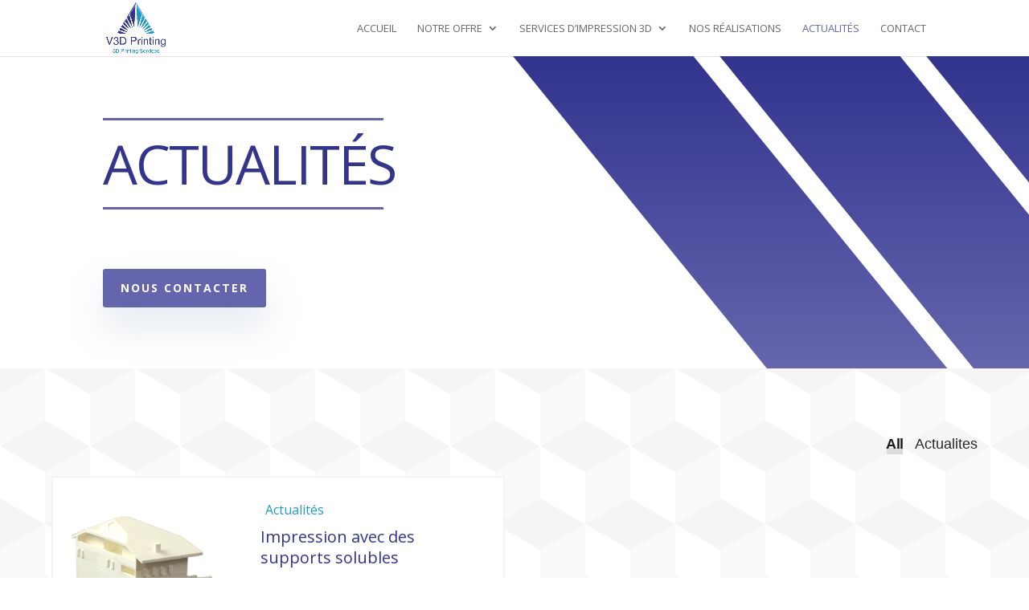

--- FILE ---
content_type: text/html; charset=UTF-8
request_url: https://www.v3d-printing.com/actualites/
body_size: 37752
content:
<!DOCTYPE html>
<html lang="fr-FR">
<head>
	<meta charset="UTF-8" />
<meta http-equiv="X-UA-Compatible" content="IE=edge">
	<link rel="pingback" href="https://www.v3d-printing.com/xmlrpc.php" />

	<script type="text/javascript">
		document.documentElement.className = 'js';
	</script>
	
	<meta name='robots' content='index, follow, max-image-preview:large, max-snippet:-1, max-video-preview:-1' />
<script type="text/javascript">
			let jqueryParams=[],jQuery=function(r){return jqueryParams=[...jqueryParams,r],jQuery},$=function(r){return jqueryParams=[...jqueryParams,r],$};window.jQuery=jQuery,window.$=jQuery;let customHeadScripts=!1;jQuery.fn=jQuery.prototype={},$.fn=jQuery.prototype={},jQuery.noConflict=function(r){if(window.jQuery)return jQuery=window.jQuery,$=window.jQuery,customHeadScripts=!0,jQuery.noConflict},jQuery.ready=function(r){jqueryParams=[...jqueryParams,r]},$.ready=function(r){jqueryParams=[...jqueryParams,r]},jQuery.load=function(r){jqueryParams=[...jqueryParams,r]},$.load=function(r){jqueryParams=[...jqueryParams,r]},jQuery.fn.ready=function(r){jqueryParams=[...jqueryParams,r]},$.fn.ready=function(r){jqueryParams=[...jqueryParams,r]};</script>
	<!-- This site is optimized with the Yoast SEO plugin v26.7 - https://yoast.com/wordpress/plugins/seo/ -->
	<title>Actualités - V3D Printing</title>
	<link rel="canonical" href="https://www.v3d-printing.com/actualites/" />
	<meta property="og:locale" content="fr_FR" />
	<meta property="og:type" content="article" />
	<meta property="og:title" content="Actualités - V3D Printing" />
	<meta property="og:url" content="https://www.v3d-printing.com/actualites/" />
	<meta property="og:site_name" content="V3D Printing" />
	<meta property="article:modified_time" content="2023-06-08T10:01:42+00:00" />
	<meta name="twitter:card" content="summary_large_image" />
	<script type="application/ld+json" class="yoast-schema-graph">{"@context":"https://schema.org","@graph":[{"@type":"WebPage","@id":"https://www.v3d-printing.com/actualites/","url":"https://www.v3d-printing.com/actualites/","name":"Actualités - V3D Printing","isPartOf":{"@id":"https://www.v3d-printing.com/#website"},"datePublished":"2017-10-11T12:44:58+00:00","dateModified":"2023-06-08T10:01:42+00:00","breadcrumb":{"@id":"https://www.v3d-printing.com/actualites/#breadcrumb"},"inLanguage":"fr-FR","potentialAction":[{"@type":"ReadAction","target":["https://www.v3d-printing.com/actualites/"]}]},{"@type":"BreadcrumbList","@id":"https://www.v3d-printing.com/actualites/#breadcrumb","itemListElement":[{"@type":"ListItem","position":1,"name":"Accueil","item":"https://www.v3d-printing.com/"},{"@type":"ListItem","position":2,"name":"Actualités"}]},{"@type":"WebSite","@id":"https://www.v3d-printing.com/#website","url":"https://www.v3d-printing.com/","name":"V3D Printing","description":"Services d&#039;Impression 3D","potentialAction":[{"@type":"SearchAction","target":{"@type":"EntryPoint","urlTemplate":"https://www.v3d-printing.com/?s={search_term_string}"},"query-input":{"@type":"PropertyValueSpecification","valueRequired":true,"valueName":"search_term_string"}}],"inLanguage":"fr-FR"}]}</script>
	<!-- / Yoast SEO plugin. -->


<link rel='dns-prefetch' href='//fonts.googleapis.com' />
<link rel="alternate" type="application/rss+xml" title="V3D Printing &raquo; Flux" href="https://www.v3d-printing.com/feed/" />
<link rel="alternate" type="application/rss+xml" title="V3D Printing &raquo; Flux des commentaires" href="https://www.v3d-printing.com/comments/feed/" />
<link rel="alternate" title="oEmbed (JSON)" type="application/json+oembed" href="https://www.v3d-printing.com/wp-json/oembed/1.0/embed?url=https%3A%2F%2Fwww.v3d-printing.com%2Factualites%2F" />
<link rel="alternate" title="oEmbed (XML)" type="text/xml+oembed" href="https://www.v3d-printing.com/wp-json/oembed/1.0/embed?url=https%3A%2F%2Fwww.v3d-printing.com%2Factualites%2F&#038;format=xml" />
<meta content="Divi v.4.27.5" name="generator"/><link rel='stylesheet' id='ddp-admin-css-vb-css' href='https://www.v3d-printing.com/wp-content/plugins/ddpro/css/ddp-admin-vb.css?ver=5.5.1' type='text/css' media='all' />
<link rel='stylesheet' id='dica-lightbox-styles-css' href='https://www.v3d-printing.com/wp-content/plugins/dg-divi-carousel//styles/light-box-styles.css?ver=6.9' type='text/css' media='all' />
<link rel='stylesheet' id='swipe-style-css' href='https://www.v3d-printing.com/wp-content/plugins/dg-divi-carousel//styles/swiper.min.css?ver=6.9' type='text/css' media='all' />
<link rel='stylesheet' id='bck-core-css' href='https://www.v3d-printing.com/wp-content/plugins/brain-conkit/public/css/core.min.css?ver=2.4.17' type='text/css' media='all' />
<link rel='stylesheet' id='et-divi-open-sans-css' href='https://fonts.googleapis.com/css?family=Open+Sans:300italic,400italic,600italic,700italic,800italic,400,300,600,700,800&#038;subset=latin,latin-ext&#038;display=swap' type='text/css' media='all' />
<style id='divi-style-inline-inline-css' type='text/css'>
/*!
Theme Name: Divi
Theme URI: http://www.elegantthemes.com/gallery/divi/
Version: 4.27.5
Description: Smart. Flexible. Beautiful. Divi is the most powerful theme in our collection.
Author: Elegant Themes
Author URI: http://www.elegantthemes.com
License: GNU General Public License v2
License URI: http://www.gnu.org/licenses/gpl-2.0.html
*/

a,abbr,acronym,address,applet,b,big,blockquote,body,center,cite,code,dd,del,dfn,div,dl,dt,em,fieldset,font,form,h1,h2,h3,h4,h5,h6,html,i,iframe,img,ins,kbd,label,legend,li,object,ol,p,pre,q,s,samp,small,span,strike,strong,sub,sup,tt,u,ul,var{margin:0;padding:0;border:0;outline:0;font-size:100%;-ms-text-size-adjust:100%;-webkit-text-size-adjust:100%;vertical-align:baseline;background:transparent}body{line-height:1}ol,ul{list-style:none}blockquote,q{quotes:none}blockquote:after,blockquote:before,q:after,q:before{content:"";content:none}blockquote{margin:20px 0 30px;border-left:5px solid;padding-left:20px}:focus{outline:0}del{text-decoration:line-through}pre{overflow:auto;padding:10px}figure{margin:0}table{border-collapse:collapse;border-spacing:0}article,aside,footer,header,hgroup,nav,section{display:block}body{font-family:Open Sans,Arial,sans-serif;font-size:14px;color:#666;background-color:#fff;line-height:1.7em;font-weight:500;-webkit-font-smoothing:antialiased;-moz-osx-font-smoothing:grayscale}body.page-template-page-template-blank-php #page-container{padding-top:0!important}body.et_cover_background{background-size:cover!important;background-position:top!important;background-repeat:no-repeat!important;background-attachment:fixed}a{color:#2ea3f2}a,a:hover{text-decoration:none}p{padding-bottom:1em}p:not(.has-background):last-of-type{padding-bottom:0}p.et_normal_padding{padding-bottom:1em}strong{font-weight:700}cite,em,i{font-style:italic}code,pre{font-family:Courier New,monospace;margin-bottom:10px}ins{text-decoration:none}sub,sup{height:0;line-height:1;position:relative;vertical-align:baseline}sup{bottom:.8em}sub{top:.3em}dl{margin:0 0 1.5em}dl dt{font-weight:700}dd{margin-left:1.5em}blockquote p{padding-bottom:0}embed,iframe,object,video{max-width:100%}h1,h2,h3,h4,h5,h6{color:#333;padding-bottom:10px;line-height:1em;font-weight:500}h1 a,h2 a,h3 a,h4 a,h5 a,h6 a{color:inherit}h1{font-size:30px}h2{font-size:26px}h3{font-size:22px}h4{font-size:18px}h5{font-size:16px}h6{font-size:14px}input{-webkit-appearance:none}input[type=checkbox]{-webkit-appearance:checkbox}input[type=radio]{-webkit-appearance:radio}input.text,input.title,input[type=email],input[type=password],input[type=tel],input[type=text],select,textarea{background-color:#fff;border:1px solid #bbb;padding:2px;color:#4e4e4e}input.text:focus,input.title:focus,input[type=text]:focus,select:focus,textarea:focus{border-color:#2d3940;color:#3e3e3e}input.text,input.title,input[type=text],select,textarea{margin:0}textarea{padding:4px}button,input,select,textarea{font-family:inherit}img{max-width:100%;height:auto}.clear{clear:both}br.clear{margin:0;padding:0}.pagination{clear:both}#et_search_icon:hover,.et-social-icon a:hover,.et_password_protected_form .et_submit_button,.form-submit .et_pb_buttontton.alt.disabled,.nav-single a,.posted_in a{color:#2ea3f2}.et-search-form,blockquote{border-color:#2ea3f2}#main-content{background-color:#fff}.container{width:80%;max-width:1080px;margin:auto;position:relative}body:not(.et-tb) #main-content .container,body:not(.et-tb-has-header) #main-content .container{padding-top:58px}.et_full_width_page #main-content .container:before{display:none}.main_title{margin-bottom:20px}.et_password_protected_form .et_submit_button:hover,.form-submit .et_pb_button:hover{background:rgba(0,0,0,.05)}.et_button_icon_visible .et_pb_button{padding-right:2em;padding-left:.7em}.et_button_icon_visible .et_pb_button:after{opacity:1;margin-left:0}.et_button_left .et_pb_button:hover:after{left:.15em}.et_button_left .et_pb_button:after{margin-left:0;left:1em}.et_button_icon_visible.et_button_left .et_pb_button,.et_button_left .et_pb_button:hover,.et_button_left .et_pb_module .et_pb_button:hover{padding-left:2em;padding-right:.7em}.et_button_icon_visible.et_button_left .et_pb_button:after,.et_button_left .et_pb_button:hover:after{left:.15em}.et_password_protected_form .et_submit_button:hover,.form-submit .et_pb_button:hover{padding:.3em 1em}.et_button_no_icon .et_pb_button:after{display:none}.et_button_no_icon.et_button_icon_visible.et_button_left .et_pb_button,.et_button_no_icon.et_button_left .et_pb_button:hover,.et_button_no_icon .et_pb_button,.et_button_no_icon .et_pb_button:hover{padding:.3em 1em!important}.et_button_custom_icon .et_pb_button:after{line-height:1.7em}.et_button_custom_icon.et_button_icon_visible .et_pb_button:after,.et_button_custom_icon .et_pb_button:hover:after{margin-left:.3em}#left-area .post_format-post-format-gallery .wp-block-gallery:first-of-type{padding:0;margin-bottom:-16px}.entry-content table:not(.variations){border:1px solid #eee;margin:0 0 15px;text-align:left;width:100%}.entry-content thead th,.entry-content tr th{color:#555;font-weight:700;padding:9px 24px}.entry-content tr td{border-top:1px solid #eee;padding:6px 24px}#left-area ul,.entry-content ul,.et-l--body ul,.et-l--footer ul,.et-l--header ul{list-style-type:disc;padding:0 0 23px 1em;line-height:26px}#left-area ol,.entry-content ol,.et-l--body ol,.et-l--footer ol,.et-l--header ol{list-style-type:decimal;list-style-position:inside;padding:0 0 23px;line-height:26px}#left-area ul li ul,.entry-content ul li ol{padding:2px 0 2px 20px}#left-area ol li ul,.entry-content ol li ol,.et-l--body ol li ol,.et-l--footer ol li ol,.et-l--header ol li ol{padding:2px 0 2px 35px}#left-area ul.wp-block-gallery{display:-webkit-box;display:-ms-flexbox;display:flex;-ms-flex-wrap:wrap;flex-wrap:wrap;list-style-type:none;padding:0}#left-area ul.products{padding:0!important;line-height:1.7!important;list-style:none!important}.gallery-item a{display:block}.gallery-caption,.gallery-item a{width:90%}#wpadminbar{z-index:100001}#left-area .post-meta{font-size:14px;padding-bottom:15px}#left-area .post-meta a{text-decoration:none;color:#666}#left-area .et_featured_image{padding-bottom:7px}.single .post{padding-bottom:25px}body.single .et_audio_content{margin-bottom:-6px}.nav-single a{text-decoration:none;color:#2ea3f2;font-size:14px;font-weight:400}.nav-previous{float:left}.nav-next{float:right}.et_password_protected_form p input{background-color:#eee;border:none!important;width:100%!important;border-radius:0!important;font-size:14px;color:#999!important;padding:16px!important;-webkit-box-sizing:border-box;box-sizing:border-box}.et_password_protected_form label{display:none}.et_password_protected_form .et_submit_button{font-family:inherit;display:block;float:right;margin:8px auto 0;cursor:pointer}.post-password-required p.nocomments.container{max-width:100%}.post-password-required p.nocomments.container:before{display:none}.aligncenter,div.post .new-post .aligncenter{display:block;margin-left:auto;margin-right:auto}.wp-caption{border:1px solid #ddd;text-align:center;background-color:#f3f3f3;margin-bottom:10px;max-width:96%;padding:8px}.wp-caption.alignleft{margin:0 30px 20px 0}.wp-caption.alignright{margin:0 0 20px 30px}.wp-caption img{margin:0;padding:0;border:0}.wp-caption p.wp-caption-text{font-size:12px;padding:0 4px 5px;margin:0}.alignright{float:right}.alignleft{float:left}img.alignleft{display:inline;float:left;margin-right:15px}img.alignright{display:inline;float:right;margin-left:15px}.page.et_pb_pagebuilder_layout #main-content{background-color:transparent}body #main-content .et_builder_inner_content>h1,body #main-content .et_builder_inner_content>h2,body #main-content .et_builder_inner_content>h3,body #main-content .et_builder_inner_content>h4,body #main-content .et_builder_inner_content>h5,body #main-content .et_builder_inner_content>h6{line-height:1.4em}body #main-content .et_builder_inner_content>p{line-height:1.7em}.wp-block-pullquote{margin:20px 0 30px}.wp-block-pullquote.has-background blockquote{border-left:none}.wp-block-group.has-background{padding:1.5em 1.5em .5em}@media (min-width:981px){#left-area{width:79.125%;padding-bottom:23px}#main-content .container:before{content:"";position:absolute;top:0;height:100%;width:1px;background-color:#e2e2e2}.et_full_width_page #left-area,.et_no_sidebar #left-area{float:none;width:100%!important}.et_full_width_page #left-area{padding-bottom:0}.et_no_sidebar #main-content .container:before{display:none}}@media (max-width:980px){#page-container{padding-top:80px}.et-tb #page-container,.et-tb-has-header #page-container{padding-top:0!important}#left-area,#sidebar{width:100%!important}#main-content .container:before{display:none!important}.et_full_width_page .et_gallery_item:nth-child(4n+1){clear:none}}@media print{#page-container{padding-top:0!important}}#wp-admin-bar-et-use-visual-builder a:before{font-family:ETmodules!important;content:"\e625";font-size:30px!important;width:28px;margin-top:-3px;color:#974df3!important}#wp-admin-bar-et-use-visual-builder:hover a:before{color:#fff!important}#wp-admin-bar-et-use-visual-builder:hover a,#wp-admin-bar-et-use-visual-builder a:hover{transition:background-color .5s ease;-webkit-transition:background-color .5s ease;-moz-transition:background-color .5s ease;background-color:#7e3bd0!important;color:#fff!important}* html .clearfix,:first-child+html .clearfix{zoom:1}.iphone .et_pb_section_video_bg video::-webkit-media-controls-start-playback-button{display:none!important;-webkit-appearance:none}.et_mobile_device .et_pb_section_parallax .et_pb_parallax_css{background-attachment:scroll}.et-social-facebook a.icon:before{content:"\e093"}.et-social-twitter a.icon:before{content:"\e094"}.et-social-google-plus a.icon:before{content:"\e096"}.et-social-instagram a.icon:before{content:"\e09a"}.et-social-rss a.icon:before{content:"\e09e"}.ai1ec-single-event:after{content:" ";display:table;clear:both}.evcal_event_details .evcal_evdata_cell .eventon_details_shading_bot.eventon_details_shading_bot{z-index:3}.wp-block-divi-layout{margin-bottom:1em}*{-webkit-box-sizing:border-box;box-sizing:border-box}#et-info-email:before,#et-info-phone:before,#et_search_icon:before,.comment-reply-link:after,.et-cart-info span:before,.et-pb-arrow-next:before,.et-pb-arrow-prev:before,.et-social-icon a:before,.et_audio_container .mejs-playpause-button button:before,.et_audio_container .mejs-volume-button button:before,.et_overlay:before,.et_password_protected_form .et_submit_button:after,.et_pb_button:after,.et_pb_contact_reset:after,.et_pb_contact_submit:after,.et_pb_font_icon:before,.et_pb_newsletter_button:after,.et_pb_pricing_table_button:after,.et_pb_promo_button:after,.et_pb_testimonial:before,.et_pb_toggle_title:before,.form-submit .et_pb_button:after,.mobile_menu_bar:before,a.et_pb_more_button:after{font-family:ETmodules!important;speak:none;font-style:normal;font-weight:400;-webkit-font-feature-settings:normal;font-feature-settings:normal;font-variant:normal;text-transform:none;line-height:1;-webkit-font-smoothing:antialiased;-moz-osx-font-smoothing:grayscale;text-shadow:0 0;direction:ltr}.et-pb-icon,.et_pb_custom_button_icon.et_pb_button:after,.et_pb_login .et_pb_custom_button_icon.et_pb_button:after,.et_pb_woo_custom_button_icon .button.et_pb_custom_button_icon.et_pb_button:after,.et_pb_woo_custom_button_icon .button.et_pb_custom_button_icon.et_pb_button:hover:after{content:attr(data-icon)}.et-pb-icon{font-family:ETmodules;speak:none;font-weight:400;-webkit-font-feature-settings:normal;font-feature-settings:normal;font-variant:normal;text-transform:none;line-height:1;-webkit-font-smoothing:antialiased;font-size:96px;font-style:normal;display:inline-block;-webkit-box-sizing:border-box;box-sizing:border-box;direction:ltr}#et-ajax-saving{display:none;-webkit-transition:background .3s,-webkit-box-shadow .3s;transition:background .3s,-webkit-box-shadow .3s;transition:background .3s,box-shadow .3s;transition:background .3s,box-shadow .3s,-webkit-box-shadow .3s;-webkit-box-shadow:rgba(0,139,219,.247059) 0 0 60px;box-shadow:0 0 60px rgba(0,139,219,.247059);position:fixed;top:50%;left:50%;width:50px;height:50px;background:#fff;border-radius:50px;margin:-25px 0 0 -25px;z-index:999999;text-align:center}#et-ajax-saving img{margin:9px}.et-safe-mode-indicator,.et-safe-mode-indicator:focus,.et-safe-mode-indicator:hover{-webkit-box-shadow:0 5px 10px rgba(41,196,169,.15);box-shadow:0 5px 10px rgba(41,196,169,.15);background:#29c4a9;color:#fff;font-size:14px;font-weight:600;padding:12px;line-height:16px;border-radius:3px;position:fixed;bottom:30px;right:30px;z-index:999999;text-decoration:none;font-family:Open Sans,sans-serif;-webkit-font-smoothing:antialiased;-moz-osx-font-smoothing:grayscale}.et_pb_button{font-size:20px;font-weight:500;padding:.3em 1em;line-height:1.7em!important;background-color:transparent;background-size:cover;background-position:50%;background-repeat:no-repeat;border:2px solid;border-radius:3px;-webkit-transition-duration:.2s;transition-duration:.2s;-webkit-transition-property:all!important;transition-property:all!important}.et_pb_button,.et_pb_button_inner{position:relative}.et_pb_button:hover,.et_pb_module .et_pb_button:hover{border:2px solid transparent;padding:.3em 2em .3em .7em}.et_pb_button:hover{background-color:hsla(0,0%,100%,.2)}.et_pb_bg_layout_light.et_pb_button:hover,.et_pb_bg_layout_light .et_pb_button:hover{background-color:rgba(0,0,0,.05)}.et_pb_button:after,.et_pb_button:before{font-size:32px;line-height:1em;content:"\35";opacity:0;position:absolute;margin-left:-1em;-webkit-transition:all .2s;transition:all .2s;text-transform:none;-webkit-font-feature-settings:"kern" off;font-feature-settings:"kern" off;font-variant:none;font-style:normal;font-weight:400;text-shadow:none}.et_pb_button.et_hover_enabled:hover:after,.et_pb_button.et_pb_hovered:hover:after{-webkit-transition:none!important;transition:none!important}.et_pb_button:before{display:none}.et_pb_button:hover:after{opacity:1;margin-left:0}.et_pb_column_1_3 h1,.et_pb_column_1_4 h1,.et_pb_column_1_5 h1,.et_pb_column_1_6 h1,.et_pb_column_2_5 h1{font-size:26px}.et_pb_column_1_3 h2,.et_pb_column_1_4 h2,.et_pb_column_1_5 h2,.et_pb_column_1_6 h2,.et_pb_column_2_5 h2{font-size:23px}.et_pb_column_1_3 h3,.et_pb_column_1_4 h3,.et_pb_column_1_5 h3,.et_pb_column_1_6 h3,.et_pb_column_2_5 h3{font-size:20px}.et_pb_column_1_3 h4,.et_pb_column_1_4 h4,.et_pb_column_1_5 h4,.et_pb_column_1_6 h4,.et_pb_column_2_5 h4{font-size:18px}.et_pb_column_1_3 h5,.et_pb_column_1_4 h5,.et_pb_column_1_5 h5,.et_pb_column_1_6 h5,.et_pb_column_2_5 h5{font-size:16px}.et_pb_column_1_3 h6,.et_pb_column_1_4 h6,.et_pb_column_1_5 h6,.et_pb_column_1_6 h6,.et_pb_column_2_5 h6{font-size:15px}.et_pb_bg_layout_dark,.et_pb_bg_layout_dark h1,.et_pb_bg_layout_dark h2,.et_pb_bg_layout_dark h3,.et_pb_bg_layout_dark h4,.et_pb_bg_layout_dark h5,.et_pb_bg_layout_dark h6{color:#fff!important}.et_pb_module.et_pb_text_align_left{text-align:left}.et_pb_module.et_pb_text_align_center{text-align:center}.et_pb_module.et_pb_text_align_right{text-align:right}.et_pb_module.et_pb_text_align_justified{text-align:justify}.clearfix:after{visibility:hidden;display:block;font-size:0;content:" ";clear:both;height:0}.et_pb_bg_layout_light .et_pb_more_button{color:#2ea3f2}.et_builder_inner_content{position:relative;z-index:1}header .et_builder_inner_content{z-index:2}.et_pb_css_mix_blend_mode_passthrough{mix-blend-mode:unset!important}.et_pb_image_container{margin:-20px -20px 29px}.et_pb_module_inner{position:relative}.et_hover_enabled_preview{z-index:2}.et_hover_enabled:hover{position:relative;z-index:2}.et_pb_all_tabs,.et_pb_module,.et_pb_posts_nav a,.et_pb_tab,.et_pb_with_background{position:relative;background-size:cover;background-position:50%;background-repeat:no-repeat}.et_pb_background_mask,.et_pb_background_pattern{bottom:0;left:0;position:absolute;right:0;top:0}.et_pb_background_mask{background-size:calc(100% + 2px) calc(100% + 2px);background-repeat:no-repeat;background-position:50%;overflow:hidden}.et_pb_background_pattern{background-position:0 0;background-repeat:repeat}.et_pb_with_border{position:relative;border:0 solid #333}.post-password-required .et_pb_row{padding:0;width:100%}.post-password-required .et_password_protected_form{min-height:0}body.et_pb_pagebuilder_layout.et_pb_show_title .post-password-required .et_password_protected_form h1,body:not(.et_pb_pagebuilder_layout) .post-password-required .et_password_protected_form h1{display:none}.et_pb_no_bg{padding:0!important}.et_overlay.et_pb_inline_icon:before,.et_pb_inline_icon:before{content:attr(data-icon)}.et_pb_more_button{color:inherit;text-shadow:none;text-decoration:none;display:inline-block;margin-top:20px}.et_parallax_bg_wrap{overflow:hidden;position:absolute;top:0;right:0;bottom:0;left:0}.et_parallax_bg{background-repeat:no-repeat;background-position:top;background-size:cover;position:absolute;bottom:0;left:0;width:100%;height:100%;display:block}.et_parallax_bg.et_parallax_bg__hover,.et_parallax_bg.et_parallax_bg_phone,.et_parallax_bg.et_parallax_bg_tablet,.et_parallax_gradient.et_parallax_gradient__hover,.et_parallax_gradient.et_parallax_gradient_phone,.et_parallax_gradient.et_parallax_gradient_tablet,.et_pb_section_parallax_hover:hover .et_parallax_bg:not(.et_parallax_bg__hover),.et_pb_section_parallax_hover:hover .et_parallax_gradient:not(.et_parallax_gradient__hover){display:none}.et_pb_section_parallax_hover:hover .et_parallax_bg.et_parallax_bg__hover,.et_pb_section_parallax_hover:hover .et_parallax_gradient.et_parallax_gradient__hover{display:block}.et_parallax_gradient{bottom:0;display:block;left:0;position:absolute;right:0;top:0}.et_pb_module.et_pb_section_parallax,.et_pb_posts_nav a.et_pb_section_parallax,.et_pb_tab.et_pb_section_parallax{position:relative}.et_pb_section_parallax .et_pb_parallax_css,.et_pb_slides .et_parallax_bg.et_pb_parallax_css{background-attachment:fixed}body.et-bfb .et_pb_section_parallax .et_pb_parallax_css,body.et-bfb .et_pb_slides .et_parallax_bg.et_pb_parallax_css{background-attachment:scroll;bottom:auto}.et_pb_section_parallax.et_pb_column .et_pb_module,.et_pb_section_parallax.et_pb_row .et_pb_column,.et_pb_section_parallax.et_pb_row .et_pb_module{z-index:9;position:relative}.et_pb_more_button:hover:after{opacity:1;margin-left:0}.et_pb_preload .et_pb_section_video_bg,.et_pb_preload>div{visibility:hidden}.et_pb_preload,.et_pb_section.et_pb_section_video.et_pb_preload{position:relative;background:#464646!important}.et_pb_preload:before{content:"";position:absolute;top:50%;left:50%;background:url(https://www.v3d-printing.com/wp-content/themes/Divi/includes/builder/styles/images/preloader.gif) no-repeat;border-radius:32px;width:32px;height:32px;margin:-16px 0 0 -16px}.box-shadow-overlay{position:absolute;top:0;left:0;width:100%;height:100%;z-index:10;pointer-events:none}.et_pb_section>.box-shadow-overlay~.et_pb_row{z-index:11}body.safari .section_has_divider{will-change:transform}.et_pb_row>.box-shadow-overlay{z-index:8}.has-box-shadow-overlay{position:relative}.et_clickable{cursor:pointer}.screen-reader-text{border:0;clip:rect(1px,1px,1px,1px);-webkit-clip-path:inset(50%);clip-path:inset(50%);height:1px;margin:-1px;overflow:hidden;padding:0;position:absolute!important;width:1px;word-wrap:normal!important}.et_multi_view_hidden,.et_multi_view_hidden_image{display:none!important}@keyframes multi-view-image-fade{0%{opacity:0}10%{opacity:.1}20%{opacity:.2}30%{opacity:.3}40%{opacity:.4}50%{opacity:.5}60%{opacity:.6}70%{opacity:.7}80%{opacity:.8}90%{opacity:.9}to{opacity:1}}.et_multi_view_image__loading{visibility:hidden}.et_multi_view_image__loaded{-webkit-animation:multi-view-image-fade .5s;animation:multi-view-image-fade .5s}#et-pb-motion-effects-offset-tracker{visibility:hidden!important;opacity:0;position:absolute;top:0;left:0}.et-pb-before-scroll-animation{opacity:0}header.et-l.et-l--header:after{clear:both;display:block;content:""}.et_pb_module{-webkit-animation-timing-function:linear;animation-timing-function:linear;-webkit-animation-duration:.2s;animation-duration:.2s}@-webkit-keyframes fadeBottom{0%{opacity:0;-webkit-transform:translateY(10%);transform:translateY(10%)}to{opacity:1;-webkit-transform:translateY(0);transform:translateY(0)}}@keyframes fadeBottom{0%{opacity:0;-webkit-transform:translateY(10%);transform:translateY(10%)}to{opacity:1;-webkit-transform:translateY(0);transform:translateY(0)}}@-webkit-keyframes fadeLeft{0%{opacity:0;-webkit-transform:translateX(-10%);transform:translateX(-10%)}to{opacity:1;-webkit-transform:translateX(0);transform:translateX(0)}}@keyframes fadeLeft{0%{opacity:0;-webkit-transform:translateX(-10%);transform:translateX(-10%)}to{opacity:1;-webkit-transform:translateX(0);transform:translateX(0)}}@-webkit-keyframes fadeRight{0%{opacity:0;-webkit-transform:translateX(10%);transform:translateX(10%)}to{opacity:1;-webkit-transform:translateX(0);transform:translateX(0)}}@keyframes fadeRight{0%{opacity:0;-webkit-transform:translateX(10%);transform:translateX(10%)}to{opacity:1;-webkit-transform:translateX(0);transform:translateX(0)}}@-webkit-keyframes fadeTop{0%{opacity:0;-webkit-transform:translateY(-10%);transform:translateY(-10%)}to{opacity:1;-webkit-transform:translateX(0);transform:translateX(0)}}@keyframes fadeTop{0%{opacity:0;-webkit-transform:translateY(-10%);transform:translateY(-10%)}to{opacity:1;-webkit-transform:translateX(0);transform:translateX(0)}}@-webkit-keyframes fadeIn{0%{opacity:0}to{opacity:1}}@keyframes fadeIn{0%{opacity:0}to{opacity:1}}.et-waypoint:not(.et_pb_counters){opacity:0}@media (min-width:981px){.et_pb_section.et_section_specialty div.et_pb_row .et_pb_column .et_pb_column .et_pb_module.et-last-child,.et_pb_section.et_section_specialty div.et_pb_row .et_pb_column .et_pb_column .et_pb_module:last-child,.et_pb_section.et_section_specialty div.et_pb_row .et_pb_column .et_pb_row_inner .et_pb_column .et_pb_module.et-last-child,.et_pb_section.et_section_specialty div.et_pb_row .et_pb_column .et_pb_row_inner .et_pb_column .et_pb_module:last-child,.et_pb_section div.et_pb_row .et_pb_column .et_pb_module.et-last-child,.et_pb_section div.et_pb_row .et_pb_column .et_pb_module:last-child{margin-bottom:0}}@media (max-width:980px){.et_overlay.et_pb_inline_icon_tablet:before,.et_pb_inline_icon_tablet:before{content:attr(data-icon-tablet)}.et_parallax_bg.et_parallax_bg_tablet_exist,.et_parallax_gradient.et_parallax_gradient_tablet_exist{display:none}.et_parallax_bg.et_parallax_bg_tablet,.et_parallax_gradient.et_parallax_gradient_tablet{display:block}.et_pb_column .et_pb_module{margin-bottom:30px}.et_pb_row .et_pb_column .et_pb_module.et-last-child,.et_pb_row .et_pb_column .et_pb_module:last-child,.et_section_specialty .et_pb_row .et_pb_column .et_pb_module.et-last-child,.et_section_specialty .et_pb_row .et_pb_column .et_pb_module:last-child{margin-bottom:0}.et_pb_more_button{display:inline-block!important}.et_pb_bg_layout_light_tablet.et_pb_button,.et_pb_bg_layout_light_tablet.et_pb_module.et_pb_button,.et_pb_bg_layout_light_tablet .et_pb_more_button{color:#2ea3f2}.et_pb_bg_layout_light_tablet .et_pb_forgot_password a{color:#666}.et_pb_bg_layout_light_tablet h1,.et_pb_bg_layout_light_tablet h2,.et_pb_bg_layout_light_tablet h3,.et_pb_bg_layout_light_tablet h4,.et_pb_bg_layout_light_tablet h5,.et_pb_bg_layout_light_tablet h6{color:#333!important}.et_pb_module .et_pb_bg_layout_light_tablet.et_pb_button{color:#2ea3f2!important}.et_pb_bg_layout_light_tablet{color:#666!important}.et_pb_bg_layout_dark_tablet,.et_pb_bg_layout_dark_tablet h1,.et_pb_bg_layout_dark_tablet h2,.et_pb_bg_layout_dark_tablet h3,.et_pb_bg_layout_dark_tablet h4,.et_pb_bg_layout_dark_tablet h5,.et_pb_bg_layout_dark_tablet h6{color:#fff!important}.et_pb_bg_layout_dark_tablet.et_pb_button,.et_pb_bg_layout_dark_tablet.et_pb_module.et_pb_button,.et_pb_bg_layout_dark_tablet .et_pb_more_button{color:inherit}.et_pb_bg_layout_dark_tablet .et_pb_forgot_password a{color:#fff}.et_pb_module.et_pb_text_align_left-tablet{text-align:left}.et_pb_module.et_pb_text_align_center-tablet{text-align:center}.et_pb_module.et_pb_text_align_right-tablet{text-align:right}.et_pb_module.et_pb_text_align_justified-tablet{text-align:justify}}@media (max-width:767px){.et_pb_more_button{display:inline-block!important}.et_overlay.et_pb_inline_icon_phone:before,.et_pb_inline_icon_phone:before{content:attr(data-icon-phone)}.et_parallax_bg.et_parallax_bg_phone_exist,.et_parallax_gradient.et_parallax_gradient_phone_exist{display:none}.et_parallax_bg.et_parallax_bg_phone,.et_parallax_gradient.et_parallax_gradient_phone{display:block}.et-hide-mobile{display:none!important}.et_pb_bg_layout_light_phone.et_pb_button,.et_pb_bg_layout_light_phone.et_pb_module.et_pb_button,.et_pb_bg_layout_light_phone .et_pb_more_button{color:#2ea3f2}.et_pb_bg_layout_light_phone .et_pb_forgot_password a{color:#666}.et_pb_bg_layout_light_phone h1,.et_pb_bg_layout_light_phone h2,.et_pb_bg_layout_light_phone h3,.et_pb_bg_layout_light_phone h4,.et_pb_bg_layout_light_phone h5,.et_pb_bg_layout_light_phone h6{color:#333!important}.et_pb_module .et_pb_bg_layout_light_phone.et_pb_button{color:#2ea3f2!important}.et_pb_bg_layout_light_phone{color:#666!important}.et_pb_bg_layout_dark_phone,.et_pb_bg_layout_dark_phone h1,.et_pb_bg_layout_dark_phone h2,.et_pb_bg_layout_dark_phone h3,.et_pb_bg_layout_dark_phone h4,.et_pb_bg_layout_dark_phone h5,.et_pb_bg_layout_dark_phone h6{color:#fff!important}.et_pb_bg_layout_dark_phone.et_pb_button,.et_pb_bg_layout_dark_phone.et_pb_module.et_pb_button,.et_pb_bg_layout_dark_phone .et_pb_more_button{color:inherit}.et_pb_module .et_pb_bg_layout_dark_phone.et_pb_button{color:#fff!important}.et_pb_bg_layout_dark_phone .et_pb_forgot_password a{color:#fff}.et_pb_module.et_pb_text_align_left-phone{text-align:left}.et_pb_module.et_pb_text_align_center-phone{text-align:center}.et_pb_module.et_pb_text_align_right-phone{text-align:right}.et_pb_module.et_pb_text_align_justified-phone{text-align:justify}}@media (max-width:479px){a.et_pb_more_button{display:block}}@media (min-width:768px) and (max-width:980px){[data-et-multi-view-load-tablet-hidden=true]:not(.et_multi_view_swapped){display:none!important}}@media (max-width:767px){[data-et-multi-view-load-phone-hidden=true]:not(.et_multi_view_swapped){display:none!important}}.et_pb_menu.et_pb_menu--style-inline_centered_logo .et_pb_menu__menu nav ul{-webkit-box-pack:center;-ms-flex-pack:center;justify-content:center}@-webkit-keyframes multi-view-image-fade{0%{-webkit-transform:scale(1);transform:scale(1);opacity:1}50%{-webkit-transform:scale(1.01);transform:scale(1.01);opacity:1}to{-webkit-transform:scale(1);transform:scale(1);opacity:1}}
.bck-blog-designer-archive article.et_pb_post{display:flex;align-items:center;}article.et_pb_post .bck-post-thumbnail-wrap{overflow:hidden;position:relative;}article.et_pb_post .bck-post-thumbnail-wrap a{width:100%;height:inherit;overflow:inherit;}article.et_pb_post .bck-post-thumbnail-wrap img{width:100%;transition:.3s all ease-in-out;}article.et_pb_post .bck-post-content{display:flex;flex-direction:column;}article.et_pb_post .bck-post-content .entry-title{margin-bottom:0;}@media screen and (min-width:768px){.bck-blog-designer-layout-2 article.et_pb_post .bck-post-thumbnail-wrap a,.bck-blog-designer-layout-3 article.et_pb_post .bck-post-thumbnail-wrap a{margin-bottom:0px;}article.et_pb_post .bck-post-content > .entry-title{margin-top:0;}.bck-blog-designer-layout-2 article.et_pb_post .bck-post-thumbnail-wrap,.bck-blog-designer-layout-2 article.et_pb_post .bck-post-content,.bck-blog-designer-layout-3 article.et_pb_post .bck-post-thumbnail-wrap,.bck-blog-designer-layout-3 article.et_pb_post .bck-post-content{width:100%;}.bck-blog-designer-layout-2 article.et_pb_post .bck-post-thumbnail-wrap,.bck-blog-designer-layout-3 article.et_pb_post .bck-post-thumbnail-wrap{max-width:50%;height:250px;}.bck-blog-designer-layout-2 article.et_pb_post .bck-post-thumbnail-wrap a,.bck-blog-designer-layout-3 article.et_pb_post .bck-post-thumbnail-wrap a{height:inherit;position:inherit;}.bck-blog-designer-layout-2 article.et_pb_post .bck-post-thumbnail-wrap a img,.bck-blog-designer-layout-3 article.et_pb_post .bck-post-thumbnail-wrap a img{position:absolute;object-fit:cover;height:100%;width:100%;}.bck-blog-designer-layout-2 article.et_pb_post .bck-post-thumbnail-wrap{padding-left:20px;}.bck-blog-designer-layout-3 article.et_pb_post .bck-post-thumbnail-wrap{padding-right:20px;}}@media (max-width:768px){body.bck-blogdesigner-layout-2 article.et_pb_post .bck-post-thumbnail-wrap,body.bck-blog-designer-layout-2 article.et_pb_post .bck-post-content,body.bck-blog-designer-layout-3 article.et_pb_post .bck-post-thumbnail-wrap,body.bck-blog-designer-layout-3 article.et_pb_post .bck-post-content{width:100%;max-width:100%;}body.bck-blog-designer-layout-1 article.et_pb_post.postbody.bck-blog-designer-layout-2 article.et_pb_post.post,body.bck-blog-designer-layout-3 article.et_pb_post.post{flex-direction:column;}}.bck-blog-designer-grid-layout .bck-grid{display:grid;grid-column-gap:30px;grid-row-gap:60px;}.bck-blog-designer-layout-3 .left-area .et_pb_post{margin-bottom:60px;}.bck-blog-designer-layout-2 .left-area .et_pb_post{margin-bottom:60px;}.bck-blog-designer-grid-layout .bck-grid .et_pb_post{margin-bottom:0px !important;}.bck-blog-designer-grid-layout .bck-grid{grid-template-columns:repeat(1,1fr);}@media (max-width:767px){.bck-blog-designer-grid-layout .bck-grid{grid-template-columns:repeat(1,1fr);}}@media (min-width:768px) and (max-width:980px){.bck-blog-designer-grid-layout .bck-grid{grid-template-columns:repeat(1,1fr);}}.bck-blog-designer-archive #main-content{background-color:#fff;}.bck-blog-designer-archive article.et_pb_post{background-color:#fff;}.bck-blog-designer-archive article.et_pb_post{padding:0px;}article.et_pb_post .bck-post-thumbnail-wrap{height:250px !important;}article.et_pb_post .bck-post-thumbnail-wrap img{flex:1;height:100%;object-fit:cover;width:100%;}article.et_pb_post .bck-post-thumbnail-wrap{margin-bottom:30px;}.bck-blog-designer-layout-1 article.et_pb_post{flex-direction:column;}.bck-blog-designer-archive article.et_pb_post .bck-button{font-size:14px;}.bck-blog-designer-archive article.et_pb_post .bck-button{color:#000;}.bck-blog-designer-archive article.et_pb_post .bck-button{background-color:#fff;}.bck-blog-designer-archive article.et_pb_post .bck-button{padding:0px;}.bck-blog-designer-archive article.et_pb_post .bck-button{border-width:0px;}.bck-blog-designer-archive article.et_pb_post .bck-button{border-color:#fff;}.bck-blog-designer-archive article.et_pb_post .bck-button{border-radius:0px;}.bck-blog-designer-archive article.et_pb_post .bck-button{letter-spacing:0px;}.bck-blog-designer-archive article.et_pb_post .bck-button{font-weight:400;}.bck-blog-designer-archive article.et_pb_post .bck-readmore-wrap{padding-top:10px;}.bck-blog-designer-single-custom-width #main-content .container,.bck-blog-designer-single-custom-width .bck-related-posts .container{max-width:1080px;width:100% !important;}.bck-blog-designer-single #main-content{background-color:#fff;}.bck-blog-designer-single article.et_pb_post{background-color:#fff;}.bck-blog-designer-single article.et_pb_post{padding-left:0px;padding-right:0px;padding-top:0px;}.bck-blog-designer-single article.et_pb_post{margin-bottom:30px;}.bck-blog-designer.bck-blog-designer-single .bck-related-posts{background-color:#edf2f7;}.bck-blog-designer.bck-blog-designer-single .bck-related-posts-title{color:#000;}
/*# sourceURL=divi-style-inline-inline-css */
</style>
<style id='divi-dynamic-critical-inline-css' type='text/css'>
@font-face{font-family:ETmodules;font-display:block;src:url(//www.v3d-printing.com/wp-content/themes/Divi/core/admin/fonts/modules/all/modules.eot);src:url(//www.v3d-printing.com/wp-content/themes/Divi/core/admin/fonts/modules/all/modules.eot?#iefix) format("embedded-opentype"),url(//www.v3d-printing.com/wp-content/themes/Divi/core/admin/fonts/modules/all/modules.woff) format("woff"),url(//www.v3d-printing.com/wp-content/themes/Divi/core/admin/fonts/modules/all/modules.ttf) format("truetype"),url(//www.v3d-printing.com/wp-content/themes/Divi/core/admin/fonts/modules/all/modules.svg#ETmodules) format("svg");font-weight:400;font-style:normal}
@media (min-width:981px){.et_pb_gutters3 .et_pb_column,.et_pb_gutters3.et_pb_row .et_pb_column{margin-right:5.5%}.et_pb_gutters3 .et_pb_column_4_4,.et_pb_gutters3.et_pb_row .et_pb_column_4_4{width:100%}.et_pb_gutters3 .et_pb_column_4_4 .et_pb_module,.et_pb_gutters3.et_pb_row .et_pb_column_4_4 .et_pb_module{margin-bottom:2.75%}.et_pb_gutters3 .et_pb_column_3_4,.et_pb_gutters3.et_pb_row .et_pb_column_3_4{width:73.625%}.et_pb_gutters3 .et_pb_column_3_4 .et_pb_module,.et_pb_gutters3.et_pb_row .et_pb_column_3_4 .et_pb_module{margin-bottom:3.735%}.et_pb_gutters3 .et_pb_column_2_3,.et_pb_gutters3.et_pb_row .et_pb_column_2_3{width:64.833%}.et_pb_gutters3 .et_pb_column_2_3 .et_pb_module,.et_pb_gutters3.et_pb_row .et_pb_column_2_3 .et_pb_module{margin-bottom:4.242%}.et_pb_gutters3 .et_pb_column_3_5,.et_pb_gutters3.et_pb_row .et_pb_column_3_5{width:57.8%}.et_pb_gutters3 .et_pb_column_3_5 .et_pb_module,.et_pb_gutters3.et_pb_row .et_pb_column_3_5 .et_pb_module{margin-bottom:4.758%}.et_pb_gutters3 .et_pb_column_1_2,.et_pb_gutters3.et_pb_row .et_pb_column_1_2{width:47.25%}.et_pb_gutters3 .et_pb_column_1_2 .et_pb_module,.et_pb_gutters3.et_pb_row .et_pb_column_1_2 .et_pb_module{margin-bottom:5.82%}.et_pb_gutters3 .et_pb_column_2_5,.et_pb_gutters3.et_pb_row .et_pb_column_2_5{width:36.7%}.et_pb_gutters3 .et_pb_column_2_5 .et_pb_module,.et_pb_gutters3.et_pb_row .et_pb_column_2_5 .et_pb_module{margin-bottom:7.493%}.et_pb_gutters3 .et_pb_column_1_3,.et_pb_gutters3.et_pb_row .et_pb_column_1_3{width:29.6667%}.et_pb_gutters3 .et_pb_column_1_3 .et_pb_module,.et_pb_gutters3.et_pb_row .et_pb_column_1_3 .et_pb_module{margin-bottom:9.27%}.et_pb_gutters3 .et_pb_column_1_4,.et_pb_gutters3.et_pb_row .et_pb_column_1_4{width:20.875%}.et_pb_gutters3 .et_pb_column_1_4 .et_pb_module,.et_pb_gutters3.et_pb_row .et_pb_column_1_4 .et_pb_module{margin-bottom:13.174%}.et_pb_gutters3 .et_pb_column_1_5,.et_pb_gutters3.et_pb_row .et_pb_column_1_5{width:15.6%}.et_pb_gutters3 .et_pb_column_1_5 .et_pb_module,.et_pb_gutters3.et_pb_row .et_pb_column_1_5 .et_pb_module{margin-bottom:17.628%}.et_pb_gutters3 .et_pb_column_1_6,.et_pb_gutters3.et_pb_row .et_pb_column_1_6{width:12.0833%}.et_pb_gutters3 .et_pb_column_1_6 .et_pb_module,.et_pb_gutters3.et_pb_row .et_pb_column_1_6 .et_pb_module{margin-bottom:22.759%}.et_pb_gutters3 .et_full_width_page.woocommerce-page ul.products li.product{width:20.875%;margin-right:5.5%;margin-bottom:5.5%}.et_pb_gutters3.et_left_sidebar.woocommerce-page #main-content ul.products li.product,.et_pb_gutters3.et_right_sidebar.woocommerce-page #main-content ul.products li.product{width:28.353%;margin-right:7.47%}.et_pb_gutters3.et_left_sidebar.woocommerce-page #main-content ul.products.columns-1 li.product,.et_pb_gutters3.et_right_sidebar.woocommerce-page #main-content ul.products.columns-1 li.product{width:100%;margin-right:0}.et_pb_gutters3.et_left_sidebar.woocommerce-page #main-content ul.products.columns-2 li.product,.et_pb_gutters3.et_right_sidebar.woocommerce-page #main-content ul.products.columns-2 li.product{width:48%;margin-right:4%}.et_pb_gutters3.et_left_sidebar.woocommerce-page #main-content ul.products.columns-2 li:nth-child(2n+2),.et_pb_gutters3.et_right_sidebar.woocommerce-page #main-content ul.products.columns-2 li:nth-child(2n+2){margin-right:0}.et_pb_gutters3.et_left_sidebar.woocommerce-page #main-content ul.products.columns-2 li:nth-child(3n+1),.et_pb_gutters3.et_right_sidebar.woocommerce-page #main-content ul.products.columns-2 li:nth-child(3n+1){clear:none}}
@media (min-width:981px){.et_pb_gutters3 .et_pb_column .et_pb_blog_grid .column.size-1of1 .et_pb_post:last-child,.et_pb_gutters3 .et_pb_column .et_pb_blog_grid .column.size-1of2 .et_pb_post:last-child,.et_pb_gutters3 .et_pb_column .et_pb_blog_grid .column.size-1of3 .et_pb_post:last-child,.et_pb_gutters3.et_pb_row .et_pb_column .et_pb_blog_grid .column.size-1of1 .et_pb_post:last-child,.et_pb_gutters3.et_pb_row .et_pb_column .et_pb_blog_grid .column.size-1of2 .et_pb_post:last-child,.et_pb_gutters3.et_pb_row .et_pb_column .et_pb_blog_grid .column.size-1of3 .et_pb_post:last-child{margin-bottom:30px}.et_pb_gutters3 .et_pb_column_4_4 .et_pb_grid_item,.et_pb_gutters3 .et_pb_column_4_4 .et_pb_shop_grid .woocommerce ul.products li.product,.et_pb_gutters3 .et_pb_column_4_4 .et_pb_widget,.et_pb_gutters3.et_pb_row .et_pb_column_4_4 .et_pb_grid_item,.et_pb_gutters3.et_pb_row .et_pb_column_4_4 .et_pb_shop_grid .woocommerce ul.products li.product,.et_pb_gutters3.et_pb_row .et_pb_column_4_4 .et_pb_widget{width:20.875%;margin-right:5.5%;margin-bottom:5.5%}.et_pb_gutters3 .et_pb_column_4_4 .et_pb_blog_grid .column.size-1of3,.et_pb_gutters3.et_pb_row .et_pb_column_4_4 .et_pb_blog_grid .column.size-1of3{width:29.667%;margin-right:5.5%}.et_pb_gutters3 .et_pb_column_4_4 .et_pb_blog_grid .column.size-1of3 .et_pb_post,.et_pb_gutters3.et_pb_row .et_pb_column_4_4 .et_pb_blog_grid .column.size-1of3 .et_pb_post{margin-bottom:18.539%}.et_pb_gutters3 .et_pb_column_3_4 .et_pb_grid_item,.et_pb_gutters3 .et_pb_column_3_4 .et_pb_shop_grid .woocommerce ul.products li.product,.et_pb_gutters3 .et_pb_column_3_4 .et_pb_widget,.et_pb_gutters3.et_pb_row .et_pb_column_3_4 .et_pb_grid_item,.et_pb_gutters3.et_pb_row .et_pb_column_3_4 .et_pb_shop_grid .woocommerce ul.products li.product,.et_pb_gutters3.et_pb_row .et_pb_column_3_4 .et_pb_widget{width:28.353%;margin-right:7.47%;margin-bottom:7.47%}.et_pb_gutters3 .et_pb_column_3_4 .et_pb_blog_grid .column.size-1of2,.et_pb_gutters3.et_pb_row .et_pb_column_3_4 .et_pb_blog_grid .column.size-1of2{width:46.265%;margin-right:7.47%}.et_pb_gutters3 .et_pb_column_3_4 .et_pb_blog_grid .column.size-1of2 .et_pb_post,.et_pb_gutters3.et_pb_row .et_pb_column_3_4 .et_pb_blog_grid .column.size-1of2 .et_pb_post{margin-bottom:14.941%}.et_pb_gutters3 .et_pb_column_2_3 .et_pb_grid_item,.et_pb_gutters3 .et_pb_column_2_3 .et_pb_shop_grid .woocommerce ul.products li.product,.et_pb_gutters3 .et_pb_column_2_3 .et_pb_widget,.et_pb_gutters3.et_pb_row .et_pb_column_2_3 .et_pb_grid_item,.et_pb_gutters3.et_pb_row .et_pb_column_2_3 .et_pb_shop_grid .woocommerce ul.products li.product,.et_pb_gutters3.et_pb_row .et_pb_column_2_3 .et_pb_widget{width:45.758%;margin-right:8.483%;margin-bottom:8.483%}.et_pb_gutters3 .et_pb_column_2_3 .et_pb_blog_grid .column.size-1of2,.et_pb_gutters3.et_pb_row .et_pb_column_2_3 .et_pb_blog_grid .column.size-1of2{width:45.758%;margin-right:8.483%}.et_pb_gutters3 .et_pb_column_2_3 .et_pb_blog_grid .column.size-1of2 .et_pb_post,.et_pb_gutters3.et_pb_row .et_pb_column_2_3 .et_pb_blog_grid .column.size-1of2 .et_pb_post{margin-bottom:16.967%}.et_pb_gutters3 .et_pb_column_3_5 .et_pb_grid_item,.et_pb_gutters3 .et_pb_column_3_5 .et_pb_shop_grid .woocommerce ul.products li.product,.et_pb_gutters3 .et_pb_column_3_5 .et_pb_widget,.et_pb_gutters3.et_pb_row .et_pb_column_3_5 .et_pb_grid_item,.et_pb_gutters3.et_pb_row .et_pb_column_3_5 .et_pb_shop_grid .woocommerce ul.products li.product,.et_pb_gutters3.et_pb_row .et_pb_column_3_5 .et_pb_widget{width:45.242%;margin-right:9.516%;margin-bottom:9.516%}.et_pb_gutters3 .et_pb_column_3_5 .et_pb_blog_grid .column.size-1of1,.et_pb_gutters3.et_pb_row .et_pb_column_3_5 .et_pb_blog_grid .column.size-1of1{width:100%;margin-right:0}.et_pb_gutters3 .et_pb_column_3_5 .et_pb_blog_grid .column.size-1of1 .et_pb_post,.et_pb_gutters3.et_pb_row .et_pb_column_3_5 .et_pb_blog_grid .column.size-1of1 .et_pb_post{margin-bottom:9.516%}.et_pb_gutters3 .et_pb_column_1_2 .et_pb_grid_item,.et_pb_gutters3 .et_pb_column_1_2 .et_pb_shop_grid .woocommerce ul.products li.product,.et_pb_gutters3 .et_pb_column_1_2 .et_pb_widget,.et_pb_gutters3.et_pb_row .et_pb_column_1_2 .et_pb_grid_item,.et_pb_gutters3.et_pb_row .et_pb_column_1_2 .et_pb_shop_grid .woocommerce ul.products li.product,.et_pb_gutters3.et_pb_row .et_pb_column_1_2 .et_pb_widget{width:44.18%;margin-right:11.64%;margin-bottom:11.64%}.et_pb_gutters3 .et_pb_column_1_2 .et_pb_blog_grid .column.size-1of1,.et_pb_gutters3.et_pb_row .et_pb_column_1_2 .et_pb_blog_grid .column.size-1of1{width:100%;margin-right:0}.et_pb_gutters3 .et_pb_column_1_2 .et_pb_blog_grid .column.size-1of1 .et_pb_post,.et_pb_gutters3.et_pb_row .et_pb_column_1_2 .et_pb_blog_grid .column.size-1of1 .et_pb_post{margin-bottom:11.64%}.et_pb_gutters3 .et_pb_column_2_5 .et_pb_blog_grid .column.size-1of1 .et_pb_post,.et_pb_gutters3 .et_pb_column_2_5 .et_pb_grid_item,.et_pb_gutters3 .et_pb_column_2_5 .et_pb_shop_grid .woocommerce ul.products li.product,.et_pb_gutters3 .et_pb_column_2_5 .et_pb_widget,.et_pb_gutters3.et_pb_row .et_pb_column_2_5 .et_pb_blog_grid .column.size-1of1 .et_pb_post,.et_pb_gutters3.et_pb_row .et_pb_column_2_5 .et_pb_grid_item,.et_pb_gutters3.et_pb_row .et_pb_column_2_5 .et_pb_shop_grid .woocommerce ul.products li.product,.et_pb_gutters3.et_pb_row .et_pb_column_2_5 .et_pb_widget{width:100%;margin-bottom:14.986%}.et_pb_gutters3 .et_pb_column_1_3 .et_pb_blog_grid .column.size-1of1 .et_pb_post,.et_pb_gutters3 .et_pb_column_1_3 .et_pb_grid_item,.et_pb_gutters3 .et_pb_column_1_3 .et_pb_shop_grid .woocommerce ul.products li.product,.et_pb_gutters3 .et_pb_column_1_3 .et_pb_widget,.et_pb_gutters3.et_pb_row .et_pb_column_1_3 .et_pb_blog_grid .column.size-1of1 .et_pb_post,.et_pb_gutters3.et_pb_row .et_pb_column_1_3 .et_pb_grid_item,.et_pb_gutters3.et_pb_row .et_pb_column_1_3 .et_pb_shop_grid .woocommerce ul.products li.product,.et_pb_gutters3.et_pb_row .et_pb_column_1_3 .et_pb_widget{width:100%;margin-bottom:18.539%}.et_pb_gutters3 .et_pb_column_1_4 .et_pb_blog_grid .column.size-1of1 .et_pb_post,.et_pb_gutters3 .et_pb_column_1_4 .et_pb_grid_item,.et_pb_gutters3 .et_pb_column_1_4 .et_pb_shop_grid .woocommerce ul.products li.product,.et_pb_gutters3 .et_pb_column_1_4 .et_pb_widget,.et_pb_gutters3.et_pb_row .et_pb_column_1_4 .et_pb_blog_grid .column.size-1of1 .et_pb_post,.et_pb_gutters3.et_pb_row .et_pb_column_1_4 .et_pb_grid_item,.et_pb_gutters3.et_pb_row .et_pb_column_1_4 .et_pb_shop_grid .woocommerce ul.products li.product,.et_pb_gutters3.et_pb_row .et_pb_column_1_4 .et_pb_widget{width:100%;margin-bottom:26.347%}.et_pb_gutters3 .et_pb_column_1_5 .et_pb_blog_grid .column.size-1of1 .et_pb_post,.et_pb_gutters3 .et_pb_column_1_5 .et_pb_grid_item,.et_pb_gutters3 .et_pb_column_1_5 .et_pb_shop_grid .woocommerce ul.products li.product,.et_pb_gutters3 .et_pb_column_1_5 .et_pb_widget,.et_pb_gutters3.et_pb_row .et_pb_column_1_5 .et_pb_blog_grid .column.size-1of1 .et_pb_post,.et_pb_gutters3.et_pb_row .et_pb_column_1_5 .et_pb_grid_item,.et_pb_gutters3.et_pb_row .et_pb_column_1_5 .et_pb_shop_grid .woocommerce ul.products li.product,.et_pb_gutters3.et_pb_row .et_pb_column_1_5 .et_pb_widget{width:100%;margin-bottom:35.256%}.et_pb_gutters3 .et_pb_column_1_6 .et_pb_blog_grid .column.size-1of1 .et_pb_post,.et_pb_gutters3 .et_pb_column_1_6 .et_pb_grid_item,.et_pb_gutters3 .et_pb_column_1_6 .et_pb_shop_grid .woocommerce ul.products li.product,.et_pb_gutters3 .et_pb_column_1_6 .et_pb_widget,.et_pb_gutters3.et_pb_row .et_pb_column_1_6 .et_pb_blog_grid .column.size-1of1 .et_pb_post,.et_pb_gutters3.et_pb_row .et_pb_column_1_6 .et_pb_grid_item,.et_pb_gutters3.et_pb_row .et_pb_column_1_6 .et_pb_shop_grid .woocommerce ul.products li.product,.et_pb_gutters3.et_pb_row .et_pb_column_1_6 .et_pb_widget{width:100%;margin-bottom:45.517%}.et_pb_gutters3 .et_pb_column_4_4 .et_pb_grid_item.et_pb_portfolio_item:nth-child(4n),.et_pb_gutters3 .et_pb_column_4_4 .et_pb_shop_grid .woocommerce ul.products li.product:nth-child(4n),.et_pb_gutters3 .et_pb_column_4_4 .et_pb_widget:nth-child(4n),.et_pb_gutters3.et_pb_row .et_pb_column_4_4 .et_pb_grid_item.et_pb_portfolio_item:nth-child(4n),.et_pb_gutters3.et_pb_row .et_pb_column_4_4 .et_pb_shop_grid .woocommerce ul.products li.product:nth-child(4n),.et_pb_gutters3.et_pb_row .et_pb_column_4_4 .et_pb_widget:nth-child(4n){margin-right:0}.et_pb_gutters3 .et_pb_column_4_4 .et_pb_grid_item.et_pb_portfolio_item:nth-child(4n+1),.et_pb_gutters3 .et_pb_column_4_4 .et_pb_shop_grid .woocommerce ul.products li.product:nth-child(4n+1),.et_pb_gutters3 .et_pb_column_4_4 .et_pb_widget:nth-child(4n+1),.et_pb_gutters3.et_pb_row .et_pb_column_4_4 .et_pb_grid_item.et_pb_portfolio_item:nth-child(4n+1),.et_pb_gutters3.et_pb_row .et_pb_column_4_4 .et_pb_shop_grid .woocommerce ul.products li.product:nth-child(4n+1),.et_pb_gutters3.et_pb_row .et_pb_column_4_4 .et_pb_widget:nth-child(4n+1){clear:both}.et_pb_gutters3 .et_pb_column_4_4 .et_pb_blog_grid .column.size-1of3:nth-child(3n),.et_pb_gutters3 .et_pb_column_4_4 .et_pb_grid_item.last_in_row,.et_pb_gutters3.et_pb_row .et_pb_column_4_4 .et_pb_blog_grid .column.size-1of3:nth-child(3n),.et_pb_gutters3.et_pb_row .et_pb_column_4_4 .et_pb_grid_item.last_in_row{margin-right:0}.et_pb_gutters3 .et_pb_column_4_4 .et_pb_grid_item.on_last_row,.et_pb_gutters3.et_pb_row .et_pb_column_4_4 .et_pb_grid_item.on_last_row{margin-bottom:0}.et_pb_gutters3 .et_pb_column_3_4 .et_pb_grid_item.et_pb_portfolio_item:nth-child(3n),.et_pb_gutters3 .et_pb_column_3_4 .et_pb_shop_grid .woocommerce ul.products li.product:nth-child(3n),.et_pb_gutters3 .et_pb_column_3_4 .et_pb_widget:nth-child(3n),.et_pb_gutters3.et_pb_row .et_pb_column_3_4 .et_pb_grid_item.et_pb_portfolio_item:nth-child(3n),.et_pb_gutters3.et_pb_row .et_pb_column_3_4 .et_pb_shop_grid .woocommerce ul.products li.product:nth-child(3n),.et_pb_gutters3.et_pb_row .et_pb_column_3_4 .et_pb_widget:nth-child(3n){margin-right:0}.et_pb_gutters3 .et_pb_column_3_4 .et_pb_grid_item.et_pb_portfolio_item:nth-child(3n+1),.et_pb_gutters3 .et_pb_column_3_4 .et_pb_shop_grid .woocommerce ul.products li.product:nth-child(3n+1),.et_pb_gutters3 .et_pb_column_3_4 .et_pb_widget:nth-child(3n+1),.et_pb_gutters3.et_pb_row .et_pb_column_3_4 .et_pb_grid_item.et_pb_portfolio_item:nth-child(3n+1),.et_pb_gutters3.et_pb_row .et_pb_column_3_4 .et_pb_shop_grid .woocommerce ul.products li.product:nth-child(3n+1),.et_pb_gutters3.et_pb_row .et_pb_column_3_4 .et_pb_widget:nth-child(3n+1){clear:both}.et_pb_gutters3 .et_pb_column_3_4 .et_pb_grid_item.last_in_row,.et_pb_gutters3.et_pb_row .et_pb_column_3_4 .et_pb_grid_item.last_in_row{margin-right:0}.et_pb_gutters3 .et_pb_column_3_4 .et_pb_grid_item.on_last_row,.et_pb_gutters3.et_pb_row .et_pb_column_3_4 .et_pb_grid_item.on_last_row{margin-bottom:0}.et_pb_gutters3 .et_pb_column_1_2 .et_pb_grid_item.et_pb_portfolio_item:nth-child(2n),.et_pb_gutters3 .et_pb_column_1_2 .et_pb_shop_grid .woocommerce ul.products li.product:nth-child(2n),.et_pb_gutters3 .et_pb_column_1_2 .et_pb_widget:nth-child(2n),.et_pb_gutters3 .et_pb_column_2_3 .et_pb_grid_item.et_pb_portfolio_item:nth-child(2n),.et_pb_gutters3 .et_pb_column_2_3 .et_pb_shop_grid .woocommerce ul.products li.product:nth-child(2n),.et_pb_gutters3 .et_pb_column_2_3 .et_pb_widget:nth-child(2n),.et_pb_gutters3.et_pb_row .et_pb_column_1_2 .et_pb_grid_item.et_pb_portfolio_item:nth-child(2n),.et_pb_gutters3.et_pb_row .et_pb_column_1_2 .et_pb_shop_grid .woocommerce ul.products li.product:nth-child(2n),.et_pb_gutters3.et_pb_row .et_pb_column_1_2 .et_pb_widget:nth-child(2n),.et_pb_gutters3.et_pb_row .et_pb_column_2_3 .et_pb_grid_item.et_pb_portfolio_item:nth-child(2n),.et_pb_gutters3.et_pb_row .et_pb_column_2_3 .et_pb_shop_grid .woocommerce ul.products li.product:nth-child(2n),.et_pb_gutters3.et_pb_row .et_pb_column_2_3 .et_pb_widget:nth-child(2n){margin-right:0}.et_pb_gutters3 .et_pb_column_1_2 .et_pb_grid_item.et_pb_portfolio_item:nth-child(odd),.et_pb_gutters3 .et_pb_column_1_2 .et_pb_shop_grid .woocommerce ul.products li.product:nth-child(odd),.et_pb_gutters3 .et_pb_column_1_2 .et_pb_widget:nth-child(odd),.et_pb_gutters3 .et_pb_column_2_3 .et_pb_grid_item.et_pb_portfolio_item:nth-child(odd),.et_pb_gutters3 .et_pb_column_2_3 .et_pb_shop_grid .woocommerce ul.products li.product:nth-child(odd),.et_pb_gutters3 .et_pb_column_2_3 .et_pb_widget:nth-child(odd),.et_pb_gutters3.et_pb_row .et_pb_column_1_2 .et_pb_grid_item.et_pb_portfolio_item:nth-child(odd),.et_pb_gutters3.et_pb_row .et_pb_column_1_2 .et_pb_shop_grid .woocommerce ul.products li.product:nth-child(odd),.et_pb_gutters3.et_pb_row .et_pb_column_1_2 .et_pb_widget:nth-child(odd),.et_pb_gutters3.et_pb_row .et_pb_column_2_3 .et_pb_grid_item.et_pb_portfolio_item:nth-child(odd),.et_pb_gutters3.et_pb_row .et_pb_column_2_3 .et_pb_shop_grid .woocommerce ul.products li.product:nth-child(odd),.et_pb_gutters3.et_pb_row .et_pb_column_2_3 .et_pb_widget:nth-child(odd){clear:both}.et_pb_gutters3 .et_pb_column_1_2 .et_pb_grid_item.last_in_row,.et_pb_gutters3 .et_pb_column_2_3 .et_pb_grid_item.last_in_row,.et_pb_gutters3.et_pb_row .et_pb_column_1_2 .et_pb_grid_item.last_in_row,.et_pb_gutters3.et_pb_row .et_pb_column_2_3 .et_pb_grid_item.last_in_row{margin-right:0}.et_pb_gutters3 .et_pb_column_1_2 .et_pb_grid_item.on_last_row,.et_pb_gutters3 .et_pb_column_2_3 .et_pb_grid_item.on_last_row,.et_pb_gutters3.et_pb_row .et_pb_column_1_2 .et_pb_grid_item.on_last_row,.et_pb_gutters3.et_pb_row .et_pb_column_2_3 .et_pb_grid_item.on_last_row{margin-bottom:0}.et_pb_gutters3 .et_pb_column_3_5 .et_pb_grid_item.et_pb_portfolio_item:nth-child(2n),.et_pb_gutters3 .et_pb_column_3_5 .et_pb_shop_grid .woocommerce ul.products li.product:nth-child(2n),.et_pb_gutters3 .et_pb_column_3_5 .et_pb_widget:nth-child(2n),.et_pb_gutters3.et_pb_row .et_pb_column_3_5 .et_pb_grid_item.et_pb_portfolio_item:nth-child(2n),.et_pb_gutters3.et_pb_row .et_pb_column_3_5 .et_pb_shop_grid .woocommerce ul.products li.product:nth-child(2n),.et_pb_gutters3.et_pb_row .et_pb_column_3_5 .et_pb_widget:nth-child(2n){margin-right:0}.et_pb_gutters3 .et_pb_column_3_5 .et_pb_grid_item.et_pb_portfolio_item:nth-child(odd),.et_pb_gutters3 .et_pb_column_3_5 .et_pb_shop_grid .woocommerce ul.products li.product:nth-child(odd),.et_pb_gutters3 .et_pb_column_3_5 .et_pb_widget:nth-child(odd),.et_pb_gutters3.et_pb_row .et_pb_column_3_5 .et_pb_grid_item.et_pb_portfolio_item:nth-child(odd),.et_pb_gutters3.et_pb_row .et_pb_column_3_5 .et_pb_shop_grid .woocommerce ul.products li.product:nth-child(odd),.et_pb_gutters3.et_pb_row .et_pb_column_3_5 .et_pb_widget:nth-child(odd){clear:both}.et_pb_gutters3 .et_pb_column_3_5 .et_pb_grid_item.last_in_row,.et_pb_gutters3.et_pb_row .et_pb_column_3_5 .et_pb_grid_item.last_in_row{margin-right:0}.et_pb_gutters3 .et_pb_column_1_3 .et_pb_grid_item.on_last_row,.et_pb_gutters3 .et_pb_column_1_4 .et_pb_grid_item.on_last_row,.et_pb_gutters3 .et_pb_column_1_5 .et_pb_grid_item.on_last_row,.et_pb_gutters3 .et_pb_column_1_6 .et_pb_grid_item.on_last_row,.et_pb_gutters3 .et_pb_column_3_5 .et_pb_grid_item.on_last_row,.et_pb_gutters3.et_pb_row .et_pb_column_1_3 .et_pb_grid_item.on_last_row,.et_pb_gutters3.et_pb_row .et_pb_column_1_4 .et_pb_grid_item.on_last_row,.et_pb_gutters3.et_pb_row .et_pb_column_1_5 .et_pb_grid_item.on_last_row,.et_pb_gutters3.et_pb_row .et_pb_column_1_6 .et_pb_grid_item.on_last_row,.et_pb_gutters3.et_pb_row .et_pb_column_3_5 .et_pb_grid_item.on_last_row{margin-bottom:0}.et_pb_gutters3 .et_pb_column_1_2 .et_pb_blog_grid .column.size-1of2:nth-child(2n),.et_pb_gutters3 .et_pb_column_1_2 .et_pb_blog_grid .column.size-1of3:nth-child(3n),.et_pb_gutters3 .et_pb_column_1_2 .et_pb_grid_item.last_in_row,.et_pb_gutters3 .et_pb_column_2_3 .et_pb_blog_grid .column.size-1of2:nth-child(2n),.et_pb_gutters3 .et_pb_column_2_3 .et_pb_blog_grid .column.size-1of3:nth-child(3n),.et_pb_gutters3 .et_pb_column_2_3 .et_pb_grid_item.last_in_row,.et_pb_gutters3 .et_pb_column_3_4 .et_pb_blog_grid .column.size-1of2:nth-child(2n),.et_pb_gutters3 .et_pb_column_3_4 .et_pb_blog_grid .column.size-1of3:nth-child(3n),.et_pb_gutters3 .et_pb_column_3_4 .et_pb_grid_item.last_in_row,.et_pb_gutters3.et_pb_row .et_pb_column_1_2 .et_pb_blog_grid .column.size-1of2:nth-child(2n),.et_pb_gutters3.et_pb_row .et_pb_column_1_2 .et_pb_blog_grid .column.size-1of3:nth-child(3n),.et_pb_gutters3.et_pb_row .et_pb_column_1_2 .et_pb_grid_item.last_in_row,.et_pb_gutters3.et_pb_row .et_pb_column_2_3 .et_pb_blog_grid .column.size-1of2:nth-child(2n),.et_pb_gutters3.et_pb_row .et_pb_column_2_3 .et_pb_blog_grid .column.size-1of3:nth-child(3n),.et_pb_gutters3.et_pb_row .et_pb_column_2_3 .et_pb_grid_item.last_in_row,.et_pb_gutters3.et_pb_row .et_pb_column_3_4 .et_pb_blog_grid .column.size-1of2:nth-child(2n),.et_pb_gutters3.et_pb_row .et_pb_column_3_4 .et_pb_blog_grid .column.size-1of3:nth-child(3n),.et_pb_gutters3.et_pb_row .et_pb_column_3_4 .et_pb_grid_item.last_in_row{margin-right:0}.et_pb_gutters3 .et_pb_column_1_2 .et_pb_grid_item.on_last_row,.et_pb_gutters3 .et_pb_column_2_3 .et_pb_grid_item.on_last_row,.et_pb_gutters3 .et_pb_column_3_4 .et_pb_grid_item.on_last_row,.et_pb_gutters3.et_pb_row .et_pb_column_1_2 .et_pb_grid_item.on_last_row,.et_pb_gutters3.et_pb_row .et_pb_column_2_3 .et_pb_grid_item.on_last_row,.et_pb_gutters3.et_pb_row .et_pb_column_3_4 .et_pb_grid_item.on_last_row{margin-bottom:0}}
@media (min-width:981px){.et_pb_gutter.et_pb_gutters2 #left-area{width:77.25%}.et_pb_gutter.et_pb_gutters2 #sidebar{width:22.75%}.et_pb_gutters2.et_right_sidebar #left-area{padding-right:3%}.et_pb_gutters2.et_left_sidebar #left-area{padding-left:3%}.et_pb_gutter.et_pb_gutters2.et_right_sidebar #main-content .container:before{right:22.75%!important}.et_pb_gutter.et_pb_gutters2.et_left_sidebar #main-content .container:before{left:22.75%!important}.et_pb_gutters2 .et_pb_column,.et_pb_gutters2.et_pb_row .et_pb_column{margin-right:3%}.et_pb_gutters2 .et_pb_column_4_4,.et_pb_gutters2.et_pb_row .et_pb_column_4_4{width:100%}.et_pb_gutters2 .et_pb_column_4_4 .et_pb_module,.et_pb_gutters2.et_pb_row .et_pb_column_4_4 .et_pb_module{margin-bottom:1.5%}.et_pb_gutters2 .et_pb_column_3_4,.et_pb_gutters2.et_pb_row .et_pb_column_3_4{width:74.25%}.et_pb_gutters2 .et_pb_column_3_4 .et_pb_module,.et_pb_gutters2.et_pb_row .et_pb_column_3_4 .et_pb_module{margin-bottom:2.02%}.et_pb_gutters2 .et_pb_column_2_3,.et_pb_gutters2.et_pb_row .et_pb_column_2_3{width:65.667%}.et_pb_gutters2 .et_pb_column_2_3 .et_pb_module,.et_pb_gutters2.et_pb_row .et_pb_column_2_3 .et_pb_module{margin-bottom:2.284%}.et_pb_gutters2 .et_pb_column_3_5,.et_pb_gutters2.et_pb_row .et_pb_column_3_5{width:58.8%}.et_pb_gutters2 .et_pb_column_3_5 .et_pb_module,.et_pb_gutters2.et_pb_row .et_pb_column_3_5 .et_pb_module{margin-bottom:2.551%}.et_pb_gutters2 .et_pb_column_1_2,.et_pb_gutters2.et_pb_row .et_pb_column_1_2{width:48.5%}.et_pb_gutters2 .et_pb_column_1_2 .et_pb_module,.et_pb_gutters2.et_pb_row .et_pb_column_1_2 .et_pb_module{margin-bottom:3.093%}.et_pb_gutters2 .et_pb_column_2_5,.et_pb_gutters2.et_pb_row .et_pb_column_2_5{width:38.2%}.et_pb_gutters2 .et_pb_column_2_5 .et_pb_module,.et_pb_gutters2.et_pb_row .et_pb_column_2_5 .et_pb_module{margin-bottom:3.927%}.et_pb_gutters2 .et_pb_column_1_3,.et_pb_gutters2.et_pb_row .et_pb_column_1_3{width:31.3333%}.et_pb_gutters2 .et_pb_column_1_3 .et_pb_module,.et_pb_gutters2.et_pb_row .et_pb_column_1_3 .et_pb_module{margin-bottom:4.787%}.et_pb_gutters2 .et_pb_column_1_4,.et_pb_gutters2.et_pb_row .et_pb_column_1_4{width:22.75%}.et_pb_gutters2 .et_pb_column_1_4 .et_pb_module,.et_pb_gutters2.et_pb_row .et_pb_column_1_4 .et_pb_module{margin-bottom:6.593%}.et_pb_gutters2 .et_pb_column_1_5,.et_pb_gutters2.et_pb_row .et_pb_column_1_5{width:17.6%}.et_pb_gutters2 .et_pb_column_1_5 .et_pb_module,.et_pb_gutters2.et_pb_row .et_pb_column_1_5 .et_pb_module{margin-bottom:8.523%}.et_pb_gutters2 .et_pb_column_1_6,.et_pb_gutters2.et_pb_row .et_pb_column_1_6{width:14.1667%}.et_pb_gutters2 .et_pb_column_1_6 .et_pb_module,.et_pb_gutters2.et_pb_row .et_pb_column_1_6 .et_pb_module{margin-bottom:10.588%}.et_pb_gutters2 .et_full_width_page.woocommerce-page ul.products li.product{width:22.75%;margin-right:3%;margin-bottom:3%}.et_pb_gutters2.et_left_sidebar.woocommerce-page #main-content ul.products li.product,.et_pb_gutters2.et_right_sidebar.woocommerce-page #main-content ul.products li.product{width:30.64%;margin-right:4.04%}}
@media (min-width:981px){.et_pb_gutters2 .et_pb_column .et_pb_blog_grid .column.size-1of1 .et_pb_post:last-child,.et_pb_gutters2 .et_pb_column .et_pb_blog_grid .column.size-1of2 .et_pb_post:last-child,.et_pb_gutters2 .et_pb_column .et_pb_blog_grid .column.size-1of3 .et_pb_post:last-child,.et_pb_gutters2.et_pb_row .et_pb_column .et_pb_blog_grid .column.size-1of1 .et_pb_post:last-child,.et_pb_gutters2.et_pb_row .et_pb_column .et_pb_blog_grid .column.size-1of2 .et_pb_post:last-child,.et_pb_gutters2.et_pb_row .et_pb_column .et_pb_blog_grid .column.size-1of3 .et_pb_post:last-child{margin-bottom:30px}.et_pb_gutters2 .et_pb_column_4_4 .et_pb_grid_item,.et_pb_gutters2 .et_pb_column_4_4 .et_pb_shop_grid .woocommerce ul.products li.product,.et_pb_gutters2 .et_pb_column_4_4 .et_pb_widget,.et_pb_gutters2.et_pb_row .et_pb_column_4_4 .et_pb_grid_item,.et_pb_gutters2.et_pb_row .et_pb_column_4_4 .et_pb_shop_grid .woocommerce ul.products li.product,.et_pb_gutters2.et_pb_row .et_pb_column_4_4 .et_pb_widget{width:22.75%;margin-right:3%;margin-bottom:3%}.et_pb_gutters2 .et_pb_column_4_4 .et_pb_blog_grid .column.size-1of3,.et_pb_gutters2.et_pb_row .et_pb_column_4_4 .et_pb_blog_grid .column.size-1of3{width:31.333%;margin-right:3%}.et_pb_gutters2 .et_pb_column_4_4 .et_pb_blog_grid .column.size-1of3 .et_pb_post,.et_pb_gutters2.et_pb_row .et_pb_column_4_4 .et_pb_blog_grid .column.size-1of3 .et_pb_post{margin-bottom:9.574%}.et_pb_gutters2 .et_pb_column_3_4 .et_pb_grid_item,.et_pb_gutters2 .et_pb_column_3_4 .et_pb_shop_grid .woocommerce ul.products li.product,.et_pb_gutters2 .et_pb_column_3_4 .et_pb_widget,.et_pb_gutters2.et_pb_row .et_pb_column_3_4 .et_pb_grid_item,.et_pb_gutters2.et_pb_row .et_pb_column_3_4 .et_pb_shop_grid .woocommerce ul.products li.product,.et_pb_gutters2.et_pb_row .et_pb_column_3_4 .et_pb_widget{width:30.64%;margin-right:4.04%;margin-bottom:4.04%}.et_pb_gutters2 .et_pb_column_3_4 .et_pb_blog_grid .column.size-1of2,.et_pb_gutters2.et_pb_row .et_pb_column_3_4 .et_pb_blog_grid .column.size-1of2{width:47.98%;margin-right:4.04%}.et_pb_gutters2 .et_pb_column_3_4 .et_pb_blog_grid .column.size-1of2 .et_pb_post,.et_pb_gutters2.et_pb_row .et_pb_column_3_4 .et_pb_blog_grid .column.size-1of2 .et_pb_post{margin-bottom:8.081%}.et_pb_gutters2 .et_pb_column_2_3 .et_pb_grid_item,.et_pb_gutters2 .et_pb_column_2_3 .et_pb_shop_grid .woocommerce ul.products li.product,.et_pb_gutters2 .et_pb_column_2_3 .et_pb_widget,.et_pb_gutters2.et_pb_row .et_pb_column_2_3 .et_pb_grid_item,.et_pb_gutters2.et_pb_row .et_pb_column_2_3 .et_pb_shop_grid .woocommerce ul.products li.product,.et_pb_gutters2.et_pb_row .et_pb_column_2_3 .et_pb_widget{width:47.716%;margin-right:4.569%;margin-bottom:4.569%}.et_pb_gutters2 .et_pb_column_2_3 .et_pb_blog_grid .column.size-1of2,.et_pb_gutters2.et_pb_row .et_pb_column_2_3 .et_pb_blog_grid .column.size-1of2{width:47.716%;margin-right:4.569%}.et_pb_gutters2 .et_pb_column_2_3 .et_pb_blog_grid .column.size-1of2 .et_pb_post,.et_pb_gutters2.et_pb_row .et_pb_column_2_3 .et_pb_blog_grid .column.size-1of2 .et_pb_post{margin-bottom:9.137%}.et_pb_gutters2 .et_pb_column_3_5 .et_pb_grid_item,.et_pb_gutters2 .et_pb_column_3_5 .et_pb_shop_grid .woocommerce ul.products li.product,.et_pb_gutters2 .et_pb_column_3_5 .et_pb_widget,.et_pb_gutters2.et_pb_row .et_pb_column_3_5 .et_pb_grid_item,.et_pb_gutters2.et_pb_row .et_pb_column_3_5 .et_pb_shop_grid .woocommerce ul.products li.product,.et_pb_gutters2.et_pb_row .et_pb_column_3_5 .et_pb_widget{width:47.449%;margin-right:5.102%;margin-bottom:5.102%}.et_pb_gutters2 .et_pb_column_3_5 .et_pb_blog_grid .column.size-1of1,.et_pb_gutters2.et_pb_row .et_pb_column_3_5 .et_pb_blog_grid .column.size-1of1{width:100%;margin-right:0}.et_pb_gutters2 .et_pb_column_3_5 .et_pb_blog_grid .column.size-1of1 .et_pb_post,.et_pb_gutters2.et_pb_row .et_pb_column_3_5 .et_pb_blog_grid .column.size-1of1 .et_pb_post{margin-bottom:5.102%}.et_pb_gutters2 .et_pb_column_1_2 .et_pb_grid_item,.et_pb_gutters2 .et_pb_column_1_2 .et_pb_shop_grid .woocommerce ul.products li.product,.et_pb_gutters2 .et_pb_column_1_2 .et_pb_widget,.et_pb_gutters2.et_pb_row .et_pb_column_1_2 .et_pb_grid_item,.et_pb_gutters2.et_pb_row .et_pb_column_1_2 .et_pb_shop_grid .woocommerce ul.products li.product,.et_pb_gutters2.et_pb_row .et_pb_column_1_2 .et_pb_widget{width:46.907%;margin-right:6.186%;margin-bottom:6.186%}.et_pb_gutters2 .et_pb_column_1_2 .et_pb_blog_grid .column.size-1of1,.et_pb_gutters2.et_pb_row .et_pb_column_1_2 .et_pb_blog_grid .column.size-1of1{width:100%;margin-right:0}.et_pb_gutters2 .et_pb_column_1_2 .et_pb_blog_grid .column.size-1of1 .et_pb_post,.et_pb_gutters2.et_pb_row .et_pb_column_1_2 .et_pb_blog_grid .column.size-1of1 .et_pb_post{margin-bottom:6.186%}.et_pb_gutters2 .et_pb_column_2_5 .et_pb_blog_grid .column.size-1of1 .et_pb_post,.et_pb_gutters2 .et_pb_column_2_5 .et_pb_grid_item,.et_pb_gutters2 .et_pb_column_2_5 .et_pb_shop_grid .woocommerce ul.products li.product,.et_pb_gutters2 .et_pb_column_2_5 .et_pb_widget,.et_pb_gutters2.et_pb_row .et_pb_column_2_5 .et_pb_blog_grid .column.size-1of1 .et_pb_post,.et_pb_gutters2.et_pb_row .et_pb_column_2_5 .et_pb_grid_item,.et_pb_gutters2.et_pb_row .et_pb_column_2_5 .et_pb_shop_grid .woocommerce ul.products li.product,.et_pb_gutters2.et_pb_row .et_pb_column_2_5 .et_pb_widget{width:100%;margin-bottom:7.853%}.et_pb_gutters2 .et_pb_column_1_3 .et_pb_blog_grid .column.size-1of1 .et_pb_post,.et_pb_gutters2 .et_pb_column_1_3 .et_pb_grid_item,.et_pb_gutters2 .et_pb_column_1_3 .et_pb_shop_grid .woocommerce ul.products li.product,.et_pb_gutters2 .et_pb_column_1_3 .et_pb_widget,.et_pb_gutters2.et_pb_row .et_pb_column_1_3 .et_pb_blog_grid .column.size-1of1 .et_pb_post,.et_pb_gutters2.et_pb_row .et_pb_column_1_3 .et_pb_grid_item,.et_pb_gutters2.et_pb_row .et_pb_column_1_3 .et_pb_shop_grid .woocommerce ul.products li.product,.et_pb_gutters2.et_pb_row .et_pb_column_1_3 .et_pb_widget{width:100%;margin-bottom:9.574%}.et_pb_gutters2 .et_pb_column_1_4 .et_pb_blog_grid .column.size-1of1 .et_pb_post,.et_pb_gutters2 .et_pb_column_1_4 .et_pb_grid_item,.et_pb_gutters2 .et_pb_column_1_4 .et_pb_shop_grid .woocommerce ul.products li.product,.et_pb_gutters2 .et_pb_column_1_4 .et_pb_widget,.et_pb_gutters2.et_pb_row .et_pb_column_1_4 .et_pb_blog_grid .column.size-1of1 .et_pb_post,.et_pb_gutters2.et_pb_row .et_pb_column_1_4 .et_pb_grid_item,.et_pb_gutters2.et_pb_row .et_pb_column_1_4 .et_pb_shop_grid .woocommerce ul.products li.product,.et_pb_gutters2.et_pb_row .et_pb_column_1_4 .et_pb_widget{width:100%;margin-bottom:13.187%}.et_pb_gutters2 .et_pb_column_1_5 .et_pb_blog_grid .column.size-1of1 .et_pb_post,.et_pb_gutters2 .et_pb_column_1_5 .et_pb_grid_item,.et_pb_gutters2 .et_pb_column_1_5 .et_pb_shop_grid .woocommerce ul.products li.product,.et_pb_gutters2 .et_pb_column_1_5 .et_pb_widget,.et_pb_gutters2.et_pb_row .et_pb_column_1_5 .et_pb_blog_grid .column.size-1of1 .et_pb_post,.et_pb_gutters2.et_pb_row .et_pb_column_1_5 .et_pb_grid_item,.et_pb_gutters2.et_pb_row .et_pb_column_1_5 .et_pb_shop_grid .woocommerce ul.products li.product,.et_pb_gutters2.et_pb_row .et_pb_column_1_5 .et_pb_widget{width:100%;margin-bottom:17.045%}.et_pb_gutters2 .et_pb_column_1_6 .et_pb_blog_grid .column.size-1of1 .et_pb_post,.et_pb_gutters2 .et_pb_column_1_6 .et_pb_grid_item,.et_pb_gutters2 .et_pb_column_1_6 .et_pb_shop_grid .woocommerce ul.products li.product,.et_pb_gutters2 .et_pb_column_1_6 .et_pb_widget,.et_pb_gutters2.et_pb_row .et_pb_column_1_6 .et_pb_blog_grid .column.size-1of1 .et_pb_post,.et_pb_gutters2.et_pb_row .et_pb_column_1_6 .et_pb_grid_item,.et_pb_gutters2.et_pb_row .et_pb_column_1_6 .et_pb_shop_grid .woocommerce ul.products li.product,.et_pb_gutters2.et_pb_row .et_pb_column_1_6 .et_pb_widget{width:100%;margin-bottom:21.176%}.et_pb_gutters2 .et_pb_column_4_4 .et_pb_grid_item.et_pb_portfolio_item:nth-child(4n),.et_pb_gutters2 .et_pb_column_4_4 .et_pb_shop_grid .woocommerce ul.products li.product:nth-child(4n),.et_pb_gutters2 .et_pb_column_4_4 .et_pb_widget:nth-child(4n),.et_pb_gutters2.et_pb_row .et_pb_column_4_4 .et_pb_grid_item.et_pb_portfolio_item:nth-child(4n),.et_pb_gutters2.et_pb_row .et_pb_column_4_4 .et_pb_shop_grid .woocommerce ul.products li.product:nth-child(4n),.et_pb_gutters2.et_pb_row .et_pb_column_4_4 .et_pb_widget:nth-child(4n){margin-right:0}.et_pb_gutters2 .et_pb_column_4_4 .et_pb_grid_item.et_pb_portfolio_item:nth-child(4n+1),.et_pb_gutters2 .et_pb_column_4_4 .et_pb_shop_grid .woocommerce ul.products li.product:nth-child(4n+1),.et_pb_gutters2 .et_pb_column_4_4 .et_pb_widget:nth-child(4n+1),.et_pb_gutters2.et_pb_row .et_pb_column_4_4 .et_pb_grid_item.et_pb_portfolio_item:nth-child(4n+1),.et_pb_gutters2.et_pb_row .et_pb_column_4_4 .et_pb_shop_grid .woocommerce ul.products li.product:nth-child(4n+1),.et_pb_gutters2.et_pb_row .et_pb_column_4_4 .et_pb_widget:nth-child(4n+1){clear:both}.et_pb_gutters2 .et_pb_column_4_4 .et_pb_blog_grid .column.size-1of3:nth-child(3n),.et_pb_gutters2 .et_pb_column_4_4 .et_pb_grid_item.last_in_row,.et_pb_gutters2.et_pb_row .et_pb_column_4_4 .et_pb_blog_grid .column.size-1of3:nth-child(3n),.et_pb_gutters2.et_pb_row .et_pb_column_4_4 .et_pb_grid_item.last_in_row{margin-right:0}.et_pb_gutters2 .et_pb_column_4_4 .et_pb_grid_item.on_last_row,.et_pb_gutters2.et_pb_row .et_pb_column_4_4 .et_pb_grid_item.on_last_row{margin-bottom:0}.et_pb_gutters2 .et_pb_column_3_4 .et_pb_grid_item.et_pb_portfolio_item:nth-child(3n),.et_pb_gutters2 .et_pb_column_3_4 .et_pb_shop_grid .woocommerce ul.products li.product:nth-child(3n),.et_pb_gutters2 .et_pb_column_3_4 .et_pb_widget:nth-child(3n),.et_pb_gutters2.et_pb_row .et_pb_column_3_4 .et_pb_grid_item.et_pb_portfolio_item:nth-child(3n),.et_pb_gutters2.et_pb_row .et_pb_column_3_4 .et_pb_shop_grid .woocommerce ul.products li.product:nth-child(3n),.et_pb_gutters2.et_pb_row .et_pb_column_3_4 .et_pb_widget:nth-child(3n){margin-right:0}.et_pb_gutters2 .et_pb_column_3_4 .et_pb_grid_item.et_pb_portfolio_item:nth-child(3n+1),.et_pb_gutters2 .et_pb_column_3_4 .et_pb_shop_grid .woocommerce ul.products li.product:nth-child(3n+1),.et_pb_gutters2 .et_pb_column_3_4 .et_pb_widget:nth-child(3n+1),.et_pb_gutters2.et_pb_row .et_pb_column_3_4 .et_pb_grid_item.et_pb_portfolio_item:nth-child(3n+1),.et_pb_gutters2.et_pb_row .et_pb_column_3_4 .et_pb_shop_grid .woocommerce ul.products li.product:nth-child(3n+1),.et_pb_gutters2.et_pb_row .et_pb_column_3_4 .et_pb_widget:nth-child(3n+1){clear:both}.et_pb_gutters2 .et_pb_column_3_4 .et_pb_grid_item.last_in_row,.et_pb_gutters2.et_pb_row .et_pb_column_3_4 .et_pb_grid_item.last_in_row{margin-right:0}.et_pb_gutters2 .et_pb_column_3_4 .et_pb_grid_item.on_last_row,.et_pb_gutters2.et_pb_row .et_pb_column_3_4 .et_pb_grid_item.on_last_row{margin-bottom:0}.et_pb_gutters2 .et_pb_column_1_2 .et_pb_grid_item.et_pb_portfolio_item:nth-child(2n),.et_pb_gutters2 .et_pb_column_1_2 .et_pb_shop_grid .woocommerce ul.products li.product:nth-child(2n),.et_pb_gutters2 .et_pb_column_1_2 .et_pb_widget:nth-child(2n),.et_pb_gutters2 .et_pb_column_2_3 .et_pb_grid_item.et_pb_portfolio_item:nth-child(2n),.et_pb_gutters2 .et_pb_column_2_3 .et_pb_shop_grid .woocommerce ul.products li.product:nth-child(2n),.et_pb_gutters2 .et_pb_column_2_3 .et_pb_widget:nth-child(2n),.et_pb_gutters2.et_pb_row .et_pb_column_1_2 .et_pb_grid_item.et_pb_portfolio_item:nth-child(2n),.et_pb_gutters2.et_pb_row .et_pb_column_1_2 .et_pb_shop_grid .woocommerce ul.products li.product:nth-child(2n),.et_pb_gutters2.et_pb_row .et_pb_column_1_2 .et_pb_widget:nth-child(2n),.et_pb_gutters2.et_pb_row .et_pb_column_2_3 .et_pb_grid_item.et_pb_portfolio_item:nth-child(2n),.et_pb_gutters2.et_pb_row .et_pb_column_2_3 .et_pb_shop_grid .woocommerce ul.products li.product:nth-child(2n),.et_pb_gutters2.et_pb_row .et_pb_column_2_3 .et_pb_widget:nth-child(2n){margin-right:0}.et_pb_gutters2 .et_pb_column_1_2 .et_pb_grid_item.et_pb_portfolio_item:nth-child(odd),.et_pb_gutters2 .et_pb_column_1_2 .et_pb_shop_grid .woocommerce ul.products li.product:nth-child(odd),.et_pb_gutters2 .et_pb_column_1_2 .et_pb_widget:nth-child(odd),.et_pb_gutters2 .et_pb_column_2_3 .et_pb_grid_item.et_pb_portfolio_item:nth-child(odd),.et_pb_gutters2 .et_pb_column_2_3 .et_pb_shop_grid .woocommerce ul.products li.product:nth-child(odd),.et_pb_gutters2 .et_pb_column_2_3 .et_pb_widget:nth-child(odd),.et_pb_gutters2.et_pb_row .et_pb_column_1_2 .et_pb_grid_item.et_pb_portfolio_item:nth-child(odd),.et_pb_gutters2.et_pb_row .et_pb_column_1_2 .et_pb_shop_grid .woocommerce ul.products li.product:nth-child(odd),.et_pb_gutters2.et_pb_row .et_pb_column_1_2 .et_pb_widget:nth-child(odd),.et_pb_gutters2.et_pb_row .et_pb_column_2_3 .et_pb_grid_item.et_pb_portfolio_item:nth-child(odd),.et_pb_gutters2.et_pb_row .et_pb_column_2_3 .et_pb_shop_grid .woocommerce ul.products li.product:nth-child(odd),.et_pb_gutters2.et_pb_row .et_pb_column_2_3 .et_pb_widget:nth-child(odd){clear:both}.et_pb_gutters2 .et_pb_column_1_2 .et_pb_grid_item.last_in_row,.et_pb_gutters2 .et_pb_column_2_3 .et_pb_grid_item.last_in_row,.et_pb_gutters2.et_pb_row .et_pb_column_1_2 .et_pb_grid_item.last_in_row,.et_pb_gutters2.et_pb_row .et_pb_column_2_3 .et_pb_grid_item.last_in_row{margin-right:0}.et_pb_gutters2 .et_pb_column_1_2 .et_pb_grid_item.on_last_row,.et_pb_gutters2 .et_pb_column_2_3 .et_pb_grid_item.on_last_row,.et_pb_gutters2.et_pb_row .et_pb_column_1_2 .et_pb_grid_item.on_last_row,.et_pb_gutters2.et_pb_row .et_pb_column_2_3 .et_pb_grid_item.on_last_row{margin-bottom:0}.et_pb_gutters2 .et_pb_column_3_5 .et_pb_grid_item.et_pb_portfolio_item:nth-child(2n),.et_pb_gutters2 .et_pb_column_3_5 .et_pb_shop_grid .woocommerce ul.products li.product:nth-child(2n),.et_pb_gutters2 .et_pb_column_3_5 .et_pb_widget:nth-child(2n),.et_pb_gutters2.et_pb_row .et_pb_column_3_5 .et_pb_grid_item.et_pb_portfolio_item:nth-child(2n),.et_pb_gutters2.et_pb_row .et_pb_column_3_5 .et_pb_shop_grid .woocommerce ul.products li.product:nth-child(2n),.et_pb_gutters2.et_pb_row .et_pb_column_3_5 .et_pb_widget:nth-child(2n){margin-right:0}.et_pb_gutters2 .et_pb_column_3_5 .et_pb_grid_item.et_pb_portfolio_item:nth-child(odd),.et_pb_gutters2 .et_pb_column_3_5 .et_pb_shop_grid .woocommerce ul.products li.product:nth-child(odd),.et_pb_gutters2 .et_pb_column_3_5 .et_pb_widget:nth-child(odd),.et_pb_gutters2.et_pb_row .et_pb_column_3_5 .et_pb_grid_item.et_pb_portfolio_item:nth-child(odd),.et_pb_gutters2.et_pb_row .et_pb_column_3_5 .et_pb_shop_grid .woocommerce ul.products li.product:nth-child(odd),.et_pb_gutters2.et_pb_row .et_pb_column_3_5 .et_pb_widget:nth-child(odd){clear:both}.et_pb_gutters2 .et_pb_column_3_5 .et_pb_grid_item.last_in_row,.et_pb_gutters2.et_pb_row .et_pb_column_3_5 .et_pb_grid_item.last_in_row{margin-right:0}.et_pb_gutters2 .et_pb_column_1_3 .et_pb_grid_item.on_last_row,.et_pb_gutters2 .et_pb_column_1_4 .et_pb_grid_item.on_last_row,.et_pb_gutters2 .et_pb_column_1_5 .et_pb_grid_item.on_last_row,.et_pb_gutters2 .et_pb_column_1_6 .et_pb_grid_item.on_last_row,.et_pb_gutters2 .et_pb_column_3_5 .et_pb_grid_item.on_last_row,.et_pb_gutters2.et_pb_row .et_pb_column_1_3 .et_pb_grid_item.on_last_row,.et_pb_gutters2.et_pb_row .et_pb_column_1_4 .et_pb_grid_item.on_last_row,.et_pb_gutters2.et_pb_row .et_pb_column_1_5 .et_pb_grid_item.on_last_row,.et_pb_gutters2.et_pb_row .et_pb_column_1_6 .et_pb_grid_item.on_last_row,.et_pb_gutters2.et_pb_row .et_pb_column_3_5 .et_pb_grid_item.on_last_row{margin-bottom:0}.et_pb_gutters2 .et_pb_column_1_2 .et_pb_blog_grid .column.size-1of2:nth-child(2n),.et_pb_gutters2 .et_pb_column_1_2 .et_pb_blog_grid .column.size-1of3:nth-child(3n),.et_pb_gutters2 .et_pb_column_1_2 .et_pb_grid_item.last_in_row,.et_pb_gutters2 .et_pb_column_2_3 .et_pb_blog_grid .column.size-1of2:nth-child(2n),.et_pb_gutters2 .et_pb_column_2_3 .et_pb_blog_grid .column.size-1of3:nth-child(3n),.et_pb_gutters2 .et_pb_column_2_3 .et_pb_grid_item.last_in_row,.et_pb_gutters2 .et_pb_column_3_4 .et_pb_blog_grid .column.size-1of2:nth-child(2n),.et_pb_gutters2 .et_pb_column_3_4 .et_pb_blog_grid .column.size-1of3:nth-child(3n),.et_pb_gutters2 .et_pb_column_3_4 .et_pb_grid_item.last_in_row,.et_pb_gutters2.et_pb_row .et_pb_column_1_2 .et_pb_blog_grid .column.size-1of2:nth-child(2n),.et_pb_gutters2.et_pb_row .et_pb_column_1_2 .et_pb_blog_grid .column.size-1of3:nth-child(3n),.et_pb_gutters2.et_pb_row .et_pb_column_1_2 .et_pb_grid_item.last_in_row,.et_pb_gutters2.et_pb_row .et_pb_column_2_3 .et_pb_blog_grid .column.size-1of2:nth-child(2n),.et_pb_gutters2.et_pb_row .et_pb_column_2_3 .et_pb_blog_grid .column.size-1of3:nth-child(3n),.et_pb_gutters2.et_pb_row .et_pb_column_2_3 .et_pb_grid_item.last_in_row,.et_pb_gutters2.et_pb_row .et_pb_column_3_4 .et_pb_blog_grid .column.size-1of2:nth-child(2n),.et_pb_gutters2.et_pb_row .et_pb_column_3_4 .et_pb_blog_grid .column.size-1of3:nth-child(3n),.et_pb_gutters2.et_pb_row .et_pb_column_3_4 .et_pb_grid_item.last_in_row{margin-right:0}.et_pb_gutters2 .et_pb_column_1_2 .et_pb_grid_item.on_last_row,.et_pb_gutters2 .et_pb_column_2_3 .et_pb_grid_item.on_last_row,.et_pb_gutters2 .et_pb_column_3_4 .et_pb_grid_item.on_last_row,.et_pb_gutters2.et_pb_row .et_pb_column_1_2 .et_pb_grid_item.on_last_row,.et_pb_gutters2.et_pb_row .et_pb_column_2_3 .et_pb_grid_item.on_last_row,.et_pb_gutters2.et_pb_row .et_pb_column_3_4 .et_pb_grid_item.on_last_row{margin-bottom:0}}
.et_animated{opacity:0;-webkit-animation-duration:1s;animation-duration:1s;-webkit-animation-fill-mode:both!important;animation-fill-mode:both!important}.et_animated.infinite{-webkit-animation-iteration-count:infinite;animation-iteration-count:infinite}.et_had_animation{position:relative}@-webkit-keyframes et_pb_fade{to{opacity:1}}@keyframes et_pb_fade{to{opacity:1}}.et_animated.fade{-webkit-animation-name:et_pb_fade;animation-name:et_pb_fade}@-webkit-keyframes et_pb_fadeTop{0%{-webkit-transform:translate3d(0,-100%,0);transform:translate3d(0,-100%,0)}to{opacity:1;-webkit-transform:none;transform:none}}@keyframes et_pb_fadeTop{0%{-webkit-transform:translate3d(0,-100%,0);transform:translate3d(0,-100%,0)}to{opacity:1;-webkit-transform:none;transform:none}}.et_animated.fadeTop{-webkit-animation-name:et_pb_fadeTop;animation-name:et_pb_fadeTop}@-webkit-keyframes et_pb_fadeRight{0%{-webkit-transform:translate3d(100%,0,0);transform:translate3d(100%,0,0)}to{opacity:1;-webkit-transform:none;transform:none}}@keyframes et_pb_fadeRight{0%{-webkit-transform:translate3d(100%,0,0);transform:translate3d(100%,0,0)}to{opacity:1;-webkit-transform:none;transform:none}}.et_animated.fadeRight{-webkit-animation-name:et_pb_fadeRight;animation-name:et_pb_fadeRight}@-webkit-keyframes et_pb_fadeBottom{0%{-webkit-transform:translate3d(0,100%,0);transform:translate3d(0,100%,0)}to{opacity:1;-webkit-transform:none;transform:none}}@keyframes et_pb_fadeBottom{0%{-webkit-transform:translate3d(0,100%,0);transform:translate3d(0,100%,0)}to{opacity:1;-webkit-transform:none;transform:none}}.et_animated.fadeBottom{-webkit-animation-name:et_pb_fadeBottom;animation-name:et_pb_fadeBottom}@-webkit-keyframes et_pb_fadeLeft{0%{-webkit-transform:translate3d(-100%,0,0);transform:translate3d(-100%,0,0)}to{opacity:1;-webkit-transform:none;transform:none}}@keyframes et_pb_fadeLeft{0%{-webkit-transform:translate3d(-100%,0,0);transform:translate3d(-100%,0,0)}to{opacity:1;-webkit-transform:none;transform:none}}.et_animated.fadeLeft{-webkit-animation-name:et_pb_fadeLeft;animation-name:et_pb_fadeLeft}@-webkit-keyframes et_pb_slide{to{-webkit-transform:scaleX(1);transform:scaleX(1);opacity:1}}@keyframes et_pb_slide{to{-webkit-transform:scaleX(1);transform:scaleX(1);opacity:1}}.et_animated.slide{-webkit-animation-name:et_pb_slide;animation-name:et_pb_slide}@-webkit-keyframes et_pb_slideTop{to{-webkit-transform:translateZ(0);transform:translateZ(0);opacity:1}}@keyframes et_pb_slideTop{to{-webkit-transform:translateZ(0);transform:translateZ(0);opacity:1}}.et_animated.slideTop{-webkit-animation-name:et_pb_slideTop;animation-name:et_pb_slideTop}@-webkit-keyframes et_pb_slideRight{to{-webkit-transform:translateZ(0);transform:translateZ(0);opacity:1}}@keyframes et_pb_slideRight{to{-webkit-transform:translateZ(0);transform:translateZ(0);opacity:1}}.et_animated.slideRight{-webkit-animation-name:et_pb_slideRight;animation-name:et_pb_slideRight}@-webkit-keyframes et_pb_slideBottom{to{-webkit-transform:translateZ(0);transform:translateZ(0);opacity:1}}@keyframes et_pb_slideBottom{to{-webkit-transform:translateZ(0);transform:translateZ(0);opacity:1}}.et_animated.slideBottom{-webkit-animation-name:et_pb_slideBottom;animation-name:et_pb_slideBottom}@-webkit-keyframes et_pb_slideLeft{to{-webkit-transform:translateZ(0);transform:translateZ(0);opacity:1}}@keyframes et_pb_slideLeft{to{-webkit-transform:translateZ(0);transform:translateZ(0);opacity:1}}.et_animated.slideLeft{-webkit-animation-name:et_pb_slideLeft;animation-name:et_pb_slideLeft}@-webkit-keyframes et_pb_bounce{0%,20%,40%,60%,80%,to{-webkit-animation-timing-function:cubic-bezier(.215,.61,.355,1);animation-timing-function:cubic-bezier(.215,.61,.355,1)}0%{-webkit-transform:scale3d(.3,.3,.3);transform:scale3d(.3,.3,.3)}20%{-webkit-transform:scale3d(1.1,1.1,1.1);transform:scale3d(1.1,1.1,1.1)}40%{-webkit-transform:scale3d(.9,.9,.9);transform:scale3d(.9,.9,.9)}60%{-webkit-transform:scale3d(1.03,1.03,1.03);transform:scale3d(1.03,1.03,1.03)}80%{-webkit-transform:scale3d(.97,.97,.97);transform:scale3d(.97,.97,.97)}to{opacity:1;-webkit-transform:scaleX(1);transform:scaleX(1)}}@keyframes et_pb_bounce{0%,20%,40%,60%,80%,to{-webkit-animation-timing-function:cubic-bezier(.215,.61,.355,1);animation-timing-function:cubic-bezier(.215,.61,.355,1)}0%{-webkit-transform:scale3d(.3,.3,.3);transform:scale3d(.3,.3,.3)}20%{-webkit-transform:scale3d(1.1,1.1,1.1);transform:scale3d(1.1,1.1,1.1)}40%{-webkit-transform:scale3d(.9,.9,.9);transform:scale3d(.9,.9,.9)}60%{-webkit-transform:scale3d(1.03,1.03,1.03);transform:scale3d(1.03,1.03,1.03)}80%{-webkit-transform:scale3d(.97,.97,.97);transform:scale3d(.97,.97,.97)}to{opacity:1;-webkit-transform:scaleX(1);transform:scaleX(1)}}.et_animated.bounce{-webkit-animation-name:et_pb_bounce;animation-name:et_pb_bounce}@-webkit-keyframes et_pb_bounceTop{0%,60%,75%,90%,to{-webkit-animation-timing-function:cubic-bezier(.215,.61,.355,1);animation-timing-function:cubic-bezier(.215,.61,.355,1)}0%{-webkit-transform:translate3d(0,-200px,0);transform:translate3d(0,-200px,0)}60%{-webkit-transform:translate3d(0,25px,0);transform:translate3d(0,25px,0)}75%{-webkit-transform:translate3d(0,-10px,0);transform:translate3d(0,-10px,0)}90%{-webkit-transform:translate3d(0,5px,0);transform:translate3d(0,5px,0)}to{-webkit-transform:none;transform:none;opacity:1}}@keyframes et_pb_bounceTop{0%,60%,75%,90%,to{-webkit-animation-timing-function:cubic-bezier(.215,.61,.355,1);animation-timing-function:cubic-bezier(.215,.61,.355,1)}0%{-webkit-transform:translate3d(0,-200px,0);transform:translate3d(0,-200px,0)}60%{-webkit-transform:translate3d(0,25px,0);transform:translate3d(0,25px,0)}75%{-webkit-transform:translate3d(0,-10px,0);transform:translate3d(0,-10px,0)}90%{-webkit-transform:translate3d(0,5px,0);transform:translate3d(0,5px,0)}to{-webkit-transform:none;transform:none;opacity:1}}.et_animated.bounceTop{-webkit-animation-name:et_pb_bounceTop;animation-name:et_pb_bounceTop}@-webkit-keyframes et_pb_bounceRight{0%,60%,75%,90%,to{-webkit-animation-timing-function:cubic-bezier(.215,.61,.355,1);animation-timing-function:cubic-bezier(.215,.61,.355,1)}0%{-webkit-transform:translate3d(200px,0,0);transform:translate3d(200px,0,0)}60%{-webkit-transform:translate3d(-25px,0,0);transform:translate3d(-25px,0,0)}75%{-webkit-transform:translate3d(10px,0,0);transform:translate3d(10px,0,0)}90%{-webkit-transform:translate3d(-5px,0,0);transform:translate3d(-5px,0,0)}to{-webkit-transform:none;transform:none;opacity:1}}@keyframes et_pb_bounceRight{0%,60%,75%,90%,to{-webkit-animation-timing-function:cubic-bezier(.215,.61,.355,1);animation-timing-function:cubic-bezier(.215,.61,.355,1)}0%{-webkit-transform:translate3d(200px,0,0);transform:translate3d(200px,0,0)}60%{-webkit-transform:translate3d(-25px,0,0);transform:translate3d(-25px,0,0)}75%{-webkit-transform:translate3d(10px,0,0);transform:translate3d(10px,0,0)}90%{-webkit-transform:translate3d(-5px,0,0);transform:translate3d(-5px,0,0)}to{-webkit-transform:none;transform:none;opacity:1}}.et_animated.bounceRight{-webkit-animation-name:et_pb_bounceRight;animation-name:et_pb_bounceRight}@-webkit-keyframes et_pb_bounceBottom{0%,60%,75%,90%,to{-webkit-animation-timing-function:cubic-bezier(.215,.61,.355,1);animation-timing-function:cubic-bezier(.215,.61,.355,1)}0%{-webkit-transform:translate3d(0,200px,0);transform:translate3d(0,200px,0)}60%{-webkit-transform:translate3d(0,-20px,0);transform:translate3d(0,-20px,0)}75%{-webkit-transform:translate3d(0,10px,0);transform:translate3d(0,10px,0)}90%{-webkit-transform:translate3d(0,-5px,0);transform:translate3d(0,-5px,0)}to{-webkit-transform:translateZ(0);transform:translateZ(0);opacity:1}}@keyframes et_pb_bounceBottom{0%,60%,75%,90%,to{-webkit-animation-timing-function:cubic-bezier(.215,.61,.355,1);animation-timing-function:cubic-bezier(.215,.61,.355,1)}0%{-webkit-transform:translate3d(0,200px,0);transform:translate3d(0,200px,0)}60%{-webkit-transform:translate3d(0,-20px,0);transform:translate3d(0,-20px,0)}75%{-webkit-transform:translate3d(0,10px,0);transform:translate3d(0,10px,0)}90%{-webkit-transform:translate3d(0,-5px,0);transform:translate3d(0,-5px,0)}to{-webkit-transform:translateZ(0);transform:translateZ(0);opacity:1}}.et_animated.bounceBottom{-webkit-animation-name:et_pb_bounceBottom;animation-name:et_pb_bounceBottom}@-webkit-keyframes et_pb_bounceLeft{0%,60%,75%,90%,to{-webkit-animation-timing-function:cubic-bezier(.215,.61,.355,1);animation-timing-function:cubic-bezier(.215,.61,.355,1)}0%{-webkit-transform:translate3d(-200px,0,0);transform:translate3d(-200px,0,0)}60%{-webkit-transform:translate3d(25px,0,0);transform:translate3d(25px,0,0)}75%{-webkit-transform:translate3d(-10px,0,0);transform:translate3d(-10px,0,0)}90%{-webkit-transform:translate3d(5px,0,0);transform:translate3d(5px,0,0)}to{-webkit-transform:none;transform:none;opacity:1}}@keyframes et_pb_bounceLeft{0%,60%,75%,90%,to{-webkit-animation-timing-function:cubic-bezier(.215,.61,.355,1);animation-timing-function:cubic-bezier(.215,.61,.355,1)}0%{-webkit-transform:translate3d(-200px,0,0);transform:translate3d(-200px,0,0)}60%{-webkit-transform:translate3d(25px,0,0);transform:translate3d(25px,0,0)}75%{-webkit-transform:translate3d(-10px,0,0);transform:translate3d(-10px,0,0)}90%{-webkit-transform:translate3d(5px,0,0);transform:translate3d(5px,0,0)}to{-webkit-transform:none;transform:none;opacity:1}}.et_animated.bounceLeft{-webkit-animation-name:et_pb_bounceLeft;animation-name:et_pb_bounceLeft}@-webkit-keyframes et_pb_zoom{to{-webkit-transform:scaleX(1);transform:scaleX(1);opacity:1}}@keyframes et_pb_zoom{to{-webkit-transform:scaleX(1);transform:scaleX(1);opacity:1}}.et_animated.zoom{-webkit-animation-name:et_pb_zoom;animation-name:et_pb_zoom}@-webkit-keyframes et_pb_zoomTop{to{-webkit-transform:scaleX(1);transform:scaleX(1);opacity:1}}@keyframes et_pb_zoomTop{to{-webkit-transform:scaleX(1);transform:scaleX(1);opacity:1}}.et_animated.zoomTop{-webkit-animation-name:et_pb_zoomTop;animation-name:et_pb_zoomTop;-webkit-transform-origin:top;transform-origin:top}@-webkit-keyframes et_pb_zoomRight{to{-webkit-transform:scaleX(1);transform:scaleX(1);opacity:1}}@keyframes et_pb_zoomRight{to{-webkit-transform:scaleX(1);transform:scaleX(1);opacity:1}}.et_animated.zoomRight{-webkit-animation-name:et_pb_zoomRight;animation-name:et_pb_zoomRight;-webkit-transform-origin:right;transform-origin:right}@-webkit-keyframes et_pb_zoomBottom{to{-webkit-transform:scaleX(1);transform:scaleX(1);opacity:1}}@keyframes et_pb_zoomBottom{to{-webkit-transform:scaleX(1);transform:scaleX(1);opacity:1}}.et_animated.zoomBottom{-webkit-animation-name:et_pb_zoomBottom;animation-name:et_pb_zoomBottom;-webkit-transform-origin:bottom;transform-origin:bottom}@-webkit-keyframes et_pb_zoomLeft{to{-webkit-transform:scaleX(1);transform:scaleX(1);opacity:1}}@keyframes et_pb_zoomLeft{to{-webkit-transform:scaleX(1);transform:scaleX(1);opacity:1}}.et_animated.zoomLeft{-webkit-animation-name:et_pb_zoomLeft;animation-name:et_pb_zoomLeft;-webkit-transform-origin:left;transform-origin:left}@-webkit-keyframes et_pb_flip{to{opacity:1;-webkit-transform:rotateX(0deg);transform:rotateX(0deg)}}@keyframes et_pb_flip{to{opacity:1;-webkit-transform:rotateX(0deg);transform:rotateX(0deg)}}.et_animated.flip{-webkit-animation-name:et_pb_flip;animation-name:et_pb_flip}@-webkit-keyframes et_pb_flipTop{to{opacity:1;-webkit-transform:rotateX(0deg);transform:rotateX(0deg)}}@keyframes et_pb_flipTop{to{opacity:1;-webkit-transform:rotateX(0deg);transform:rotateX(0deg)}}.et_animated.flipTop{-webkit-animation-name:et_pb_flipTop;animation-name:et_pb_flipTop;-webkit-transform-origin:center;transform-origin:center}@-webkit-keyframes et_pb_flipRight{to{opacity:1;-webkit-transform:rotateY(0deg);transform:rotateY(0deg)}}@keyframes et_pb_flipRight{to{opacity:1;-webkit-transform:rotateY(0deg);transform:rotateY(0deg)}}.et_animated.flipRight{-webkit-animation-name:et_pb_flipRight;animation-name:et_pb_flipRight;-webkit-transform-origin:center;transform-origin:center}@-webkit-keyframes et_pb_flipBottom{to{opacity:1;-webkit-transform:rotateX(0deg);transform:rotateX(0deg)}}@keyframes et_pb_flipBottom{to{opacity:1;-webkit-transform:rotateX(0deg);transform:rotateX(0deg)}}.et_animated.flipBottom{-webkit-animation-name:et_pb_flipBottom;animation-name:et_pb_flipBottom;-webkit-transform-origin:center;transform-origin:center}@-webkit-keyframes et_pb_flipLeft{to{opacity:1;-webkit-transform:rotateY(0deg);transform:rotateY(0deg)}}@keyframes et_pb_flipLeft{to{opacity:1;-webkit-transform:rotateY(0deg);transform:rotateY(0deg)}}.et_animated.flipLeft{-webkit-animation-name:et_pb_flipLeft;animation-name:et_pb_flipLeft;-webkit-transform-origin:center;transform-origin:center}@-webkit-keyframes et_pb_fold{to{opacity:1;-webkit-transform:rotateY(0deg);transform:rotateY(0deg)}}@keyframes et_pb_fold{to{opacity:1;-webkit-transform:rotateY(0deg);transform:rotateY(0deg)}}.et_animated.fold{-webkit-transform-origin:center;transform-origin:center;-webkit-animation-name:et_pb_fold;animation-name:et_pb_fold}@-webkit-keyframes et_pb_foldTop{to{opacity:1;-webkit-transform:rotateX(0deg);transform:rotateX(0deg)}}@keyframes et_pb_foldTop{to{opacity:1;-webkit-transform:rotateX(0deg);transform:rotateX(0deg)}}.et_animated.foldTop{-webkit-transform-origin:top;transform-origin:top;-webkit-animation-name:et_pb_foldTop;animation-name:et_pb_foldTop}@-webkit-keyframes et_pb_foldRight{to{opacity:1;-webkit-transform:rotateY(0deg);transform:rotateY(0deg)}}@keyframes et_pb_foldRight{to{opacity:1;-webkit-transform:rotateY(0deg);transform:rotateY(0deg)}}.et_animated.foldRight{-webkit-transform-origin:right;transform-origin:right;-webkit-animation-name:et_pb_foldRight;animation-name:et_pb_foldRight}@-webkit-keyframes et_pb_foldBottom{to{opacity:1;-webkit-transform:rotateX(0deg);transform:rotateX(0deg)}}@keyframes et_pb_foldBottom{to{opacity:1;-webkit-transform:rotateX(0deg);transform:rotateX(0deg)}}.et_animated.foldBottom{-webkit-transform-origin:bottom;transform-origin:bottom;-webkit-animation-name:et_pb_foldBottom;animation-name:et_pb_foldBottom}@-webkit-keyframes et_pb_foldLeft{to{opacity:1;-webkit-transform:rotateY(0deg);transform:rotateY(0deg)}}@keyframes et_pb_foldLeft{to{opacity:1;-webkit-transform:rotateY(0deg);transform:rotateY(0deg)}}.et_animated.foldLeft{-webkit-transform-origin:left;transform-origin:left;-webkit-animation-name:et_pb_foldLeft;animation-name:et_pb_foldLeft}@-webkit-keyframes et_pb_roll{0%{-webkit-transform-origin:center;transform-origin:center}to{-webkit-transform-origin:center;transform-origin:center;-webkit-transform:none;transform:none;opacity:1}}@keyframes et_pb_roll{0%{-webkit-transform-origin:center;transform-origin:center}to{-webkit-transform-origin:center;transform-origin:center;-webkit-transform:none;transform:none;opacity:1}}.et_animated.roll{-webkit-animation-name:et_pb_roll;animation-name:et_pb_roll}@-webkit-keyframes et_pb_rollTop{0%{-webkit-transform-origin:top;transform-origin:top}to{-webkit-transform-origin:top;transform-origin:top;-webkit-transform:none;transform:none;opacity:1}}@keyframes et_pb_rollTop{0%{-webkit-transform-origin:top;transform-origin:top}to{-webkit-transform-origin:top;transform-origin:top;-webkit-transform:none;transform:none;opacity:1}}.et_animated.rollTop{-webkit-animation-name:et_pb_rollTop;animation-name:et_pb_rollTop}@-webkit-keyframes et_pb_rollRight{0%{-webkit-transform-origin:right;transform-origin:right}to{-webkit-transform-origin:right;transform-origin:right;-webkit-transform:none;transform:none;opacity:1}}@keyframes et_pb_rollRight{0%{-webkit-transform-origin:right;transform-origin:right}to{-webkit-transform-origin:right;transform-origin:right;-webkit-transform:none;transform:none;opacity:1}}.et_animated.rollRight{-webkit-animation-name:et_pb_rollRight;animation-name:et_pb_rollRight}@-webkit-keyframes et_pb_rollBottom{0%{-webkit-transform-origin:bottom;transform-origin:bottom}to{-webkit-transform-origin:bottom;transform-origin:bottom;-webkit-transform:none;transform:none;opacity:1}}@keyframes et_pb_rollBottom{0%{-webkit-transform-origin:bottom;transform-origin:bottom}to{-webkit-transform-origin:bottom;transform-origin:bottom;-webkit-transform:none;transform:none;opacity:1}}.et_animated.rollBottom{-webkit-animation-name:et_pb_rollBottom;animation-name:et_pb_rollBottom}@-webkit-keyframes et_pb_rollLeft{0%{-webkit-transform-origin:left;transform-origin:left}to{-webkit-transform-origin:left;transform-origin:left;-webkit-transform:none;transform:none;opacity:1}}@keyframes et_pb_rollLeft{0%{-webkit-transform-origin:left;transform-origin:left}to{-webkit-transform-origin:left;transform-origin:left;-webkit-transform:none;transform:none;opacity:1}}.et_animated.rollLeft{-webkit-animation-name:et_pb_rollLeft;animation-name:et_pb_rollLeft}
#et-secondary-menu li,#top-menu li{word-wrap:break-word}.nav li ul,.et_mobile_menu{border-color:#2EA3F2}.mobile_menu_bar:before,.mobile_menu_bar:after,#top-menu li.current-menu-ancestor>a,#top-menu li.current-menu-item>a{color:#2EA3F2}#main-header{-webkit-transition:background-color 0.4s, color 0.4s, opacity 0.4s ease-in-out, -webkit-transform 0.4s;transition:background-color 0.4s, color 0.4s, opacity 0.4s ease-in-out, -webkit-transform 0.4s;transition:background-color 0.4s, color 0.4s, transform 0.4s, opacity 0.4s ease-in-out;transition:background-color 0.4s, color 0.4s, transform 0.4s, opacity 0.4s ease-in-out, -webkit-transform 0.4s}#main-header.et-disabled-animations *{-webkit-transition-duration:0s !important;transition-duration:0s !important}.container{text-align:left;position:relative}.et_fixed_nav.et_show_nav #page-container{padding-top:80px}.et_fixed_nav.et_show_nav.et-tb #page-container,.et_fixed_nav.et_show_nav.et-tb-has-header #page-container{padding-top:0 !important}.et_fixed_nav.et_show_nav.et_secondary_nav_enabled #page-container{padding-top:111px}.et_fixed_nav.et_show_nav.et_secondary_nav_enabled.et_header_style_centered #page-container{padding-top:177px}.et_fixed_nav.et_show_nav.et_header_style_centered #page-container{padding-top:147px}.et_fixed_nav #main-header{position:fixed}.et-cloud-item-editor #page-container{padding-top:0 !important}.et_header_style_left #et-top-navigation{padding-top:33px}.et_header_style_left #et-top-navigation nav>ul>li>a{padding-bottom:33px}.et_header_style_left .logo_container{position:absolute;height:100%;width:100%}.et_header_style_left #et-top-navigation .mobile_menu_bar{padding-bottom:24px}.et_hide_search_icon #et_top_search{display:none !important}#logo{width:auto;-webkit-transition:all 0.4s ease-in-out;transition:all 0.4s ease-in-out;margin-bottom:0;max-height:54%;display:inline-block;float:none;vertical-align:middle;-webkit-transform:translate3d(0, 0, 0)}.et_pb_svg_logo #logo{height:54%}.logo_container{-webkit-transition:all 0.4s ease-in-out;transition:all 0.4s ease-in-out}span.logo_helper{display:inline-block;height:100%;vertical-align:middle;width:0}.safari .centered-inline-logo-wrap{-webkit-transform:translate3d(0, 0, 0);-webkit-transition:all 0.4s ease-in-out;transition:all 0.4s ease-in-out}#et-define-logo-wrap img{width:100%}.gecko #et-define-logo-wrap.svg-logo{position:relative !important}#top-menu-nav,#top-menu{line-height:0}#et-top-navigation{font-weight:600}.et_fixed_nav #et-top-navigation{-webkit-transition:all 0.4s ease-in-out;transition:all 0.4s ease-in-out}.et-cart-info span:before{content:"\e07a";margin-right:10px;position:relative}nav#top-menu-nav,#top-menu,nav.et-menu-nav,.et-menu{float:left}#top-menu li{display:inline-block;font-size:14px;padding-right:22px}#top-menu>li:last-child{padding-right:0}.et_fullwidth_nav.et_non_fixed_nav.et_header_style_left #top-menu>li:last-child>ul.sub-menu{right:0}#top-menu a{color:rgba(0,0,0,0.6);text-decoration:none;display:block;position:relative;-webkit-transition:opacity 0.4s ease-in-out, background-color 0.4s ease-in-out;transition:opacity 0.4s ease-in-out, background-color 0.4s ease-in-out}#top-menu-nav>ul>li>a:hover{opacity:0.7;-webkit-transition:all 0.4s ease-in-out;transition:all 0.4s ease-in-out}#et_search_icon:before{content:"\55";font-size:17px;left:0;position:absolute;top:-3px}#et_search_icon:hover{cursor:pointer}#et_top_search{float:right;margin:3px 0 0 22px;position:relative;display:block;width:18px}#et_top_search.et_search_opened{position:absolute;width:100%}.et-search-form{top:0;bottom:0;right:0;position:absolute;z-index:1000;width:100%}.et-search-form input{width:90%;border:none;color:#333;position:absolute;top:0;bottom:0;right:30px;margin:auto;background:transparent}.et-search-form .et-search-field::-ms-clear{width:0;height:0;display:none}.et_search_form_container{-webkit-animation:none;animation:none;-o-animation:none}.container.et_search_form_container{position:relative;opacity:0;height:1px}.container.et_search_form_container.et_pb_search_visible{z-index:999;-webkit-animation:fadeInTop 1s 1 cubic-bezier(0.77, 0, 0.175, 1);animation:fadeInTop 1s 1 cubic-bezier(0.77, 0, 0.175, 1)}.et_pb_search_visible.et_pb_no_animation{opacity:1}.et_pb_search_form_hidden{-webkit-animation:fadeOutTop 1s 1 cubic-bezier(0.77, 0, 0.175, 1);animation:fadeOutTop 1s 1 cubic-bezier(0.77, 0, 0.175, 1)}span.et_close_search_field{display:block;width:30px;height:30px;z-index:99999;position:absolute;right:0;cursor:pointer;top:0;bottom:0;margin:auto}span.et_close_search_field:after{font-family:'ETmodules';content:'\4d';speak:none;font-weight:normal;font-variant:normal;text-transform:none;line-height:1;-webkit-font-smoothing:antialiased;font-size:32px;display:inline-block;-webkit-box-sizing:border-box;box-sizing:border-box}.container.et_menu_container{z-index:99}.container.et_search_form_container.et_pb_search_form_hidden{z-index:1 !important}.et_search_outer{width:100%;overflow:hidden;position:absolute;top:0}.container.et_pb_menu_hidden{z-index:-1}form.et-search-form{background:rgba(0,0,0,0) !important}input[type="search"]::-webkit-search-cancel-button{-webkit-appearance:none}.et-cart-info{color:inherit}#et-top-navigation .et-cart-info{float:left;margin:-2px 0 0 22px;font-size:16px}#et-top-navigation{float:right}#top-menu li li{padding:0 20px;margin:0}#top-menu li li a{padding:6px 20px;width:200px}.nav li.et-touch-hover>ul{opacity:1;visibility:visible}#top-menu .menu-item-has-children>a:first-child:after,#et-secondary-nav .menu-item-has-children>a:first-child:after{font-family:'ETmodules';content:"3";font-size:16px;position:absolute;right:0;top:0;font-weight:800}#top-menu .menu-item-has-children>a:first-child,#et-secondary-nav .menu-item-has-children>a:first-child{padding-right:20px}#top-menu li .menu-item-has-children>a:first-child{padding-right:40px}#top-menu li .menu-item-has-children>a:first-child:after{right:20px;top:6px}#top-menu li.mega-menu{position:inherit}#top-menu li.mega-menu>ul{padding:30px 20px;position:absolute !important;width:100%;left:0 !important}#top-menu li.mega-menu ul li{margin:0;float:left !important;display:block !important;padding:0 !important}#top-menu li.mega-menu>ul>li:nth-of-type(4n){clear:right}#top-menu li.mega-menu>ul>li:nth-of-type(4n+1){clear:left}#top-menu li.mega-menu ul li li{width:100%}#top-menu li.mega-menu li>ul{-webkit-animation:none !important;animation:none !important;padding:0px;border:none;left:auto;top:auto;width:90% !important;position:relative;-webkit-box-shadow:none;box-shadow:none}#top-menu li.mega-menu li ul{visibility:visible;opacity:1;display:none}#top-menu li.mega-menu.et-hover li ul{display:block}#top-menu li.mega-menu.et-hover>ul{opacity:1 !important;visibility:visible !important}#top-menu li.mega-menu>ul>li>a{width:90%;padding:0 20px 10px}#top-menu li.mega-menu>ul>li>a:first-child{padding-top:0 !important;font-weight:bold;border-bottom:1px solid rgba(0,0,0,0.03)}#top-menu li.mega-menu>ul>li>a:first-child:hover{background-color:transparent !important}#top-menu li.mega-menu li>a{width:100%}#top-menu li.mega-menu.mega-menu-parent li li,#top-menu li.mega-menu.mega-menu-parent li>a{width:100% !important}#top-menu li.mega-menu.mega-menu-parent li>.sub-menu{float:left;width:100% !important}#top-menu li.mega-menu>ul>li{width:25%;margin:0}#top-menu li.mega-menu.mega-menu-parent-3>ul>li{width:33.33%}#top-menu li.mega-menu.mega-menu-parent-2>ul>li{width:50%}#top-menu li.mega-menu.mega-menu-parent-1>ul>li{width:100%}#top-menu li.mega-menu .menu-item-has-children>a:first-child:after{display:none}#top-menu li.mega-menu>ul>li>ul>li{width:100%;margin:0}#et_mobile_nav_menu{float:right;display:none}.mobile_menu_bar{position:relative;display:block;line-height:0}.mobile_menu_bar:before,.et_toggle_slide_menu:after{content:"\61";font-size:32px;left:0;position:relative;top:0;cursor:pointer}.mobile_nav .select_page{display:none}.et_pb_menu_hidden #top-menu,.et_pb_menu_hidden #et_search_icon:before,.et_pb_menu_hidden .et-cart-info{opacity:0;-webkit-animation:fadeOutBottom 1s 1 cubic-bezier(0.77, 0, 0.175, 1);animation:fadeOutBottom 1s 1 cubic-bezier(0.77, 0, 0.175, 1)}.et_pb_menu_visible #top-menu,.et_pb_menu_visible #et_search_icon:before,.et_pb_menu_visible .et-cart-info{z-index:99;opacity:1;-webkit-animation:fadeInBottom 1s 1 cubic-bezier(0.77, 0, 0.175, 1);animation:fadeInBottom 1s 1 cubic-bezier(0.77, 0, 0.175, 1)}.et_pb_menu_hidden #top-menu,.et_pb_menu_hidden #et_search_icon:before,.et_pb_menu_hidden .mobile_menu_bar{opacity:0;-webkit-animation:fadeOutBottom 1s 1 cubic-bezier(0.77, 0, 0.175, 1);animation:fadeOutBottom 1s 1 cubic-bezier(0.77, 0, 0.175, 1)}.et_pb_menu_visible #top-menu,.et_pb_menu_visible #et_search_icon:before,.et_pb_menu_visible .mobile_menu_bar{z-index:99;opacity:1;-webkit-animation:fadeInBottom 1s 1 cubic-bezier(0.77, 0, 0.175, 1);animation:fadeInBottom 1s 1 cubic-bezier(0.77, 0, 0.175, 1)}.et_pb_no_animation #top-menu,.et_pb_no_animation #et_search_icon:before,.et_pb_no_animation .mobile_menu_bar,.et_pb_no_animation.et_search_form_container{animation:none !important;-o-animation:none !important;-webkit-animation:none !important;-moz-animation:none !important}body.admin-bar.et_fixed_nav #main-header{top:32px}body.et-wp-pre-3_8.admin-bar.et_fixed_nav #main-header{top:28px}body.et_fixed_nav.et_secondary_nav_enabled #main-header{top:30px}body.admin-bar.et_fixed_nav.et_secondary_nav_enabled #main-header{top:63px}@media all and (min-width: 981px){.et_hide_primary_logo #main-header:not(.et-fixed-header) .logo_container,.et_hide_fixed_logo #main-header.et-fixed-header .logo_container{height:0;opacity:0;-webkit-transition:all 0.4s ease-in-out;transition:all 0.4s ease-in-out}.et_hide_primary_logo #main-header:not(.et-fixed-header) .centered-inline-logo-wrap,.et_hide_fixed_logo #main-header.et-fixed-header .centered-inline-logo-wrap{height:0;opacity:0;padding:0}.et-animated-content#page-container{-webkit-transition:margin-top 0.4s ease-in-out;transition:margin-top 0.4s ease-in-out}.et_hide_nav #page-container{-webkit-transition:none;transition:none}.et_fullwidth_nav .et-search-form,.et_fullwidth_nav .et_close_search_field{right:30px}#main-header.et-fixed-header{-webkit-box-shadow:0 0 7px rgba(0,0,0,0.1) !important;box-shadow:0 0 7px rgba(0,0,0,0.1) !important}.et_header_style_left .et-fixed-header #et-top-navigation{padding-top:20px}.et_header_style_left .et-fixed-header #et-top-navigation nav>ul>li>a{padding-bottom:20px}.et_hide_nav.et_fixed_nav #main-header{opacity:0}.et_hide_nav.et_fixed_nav .et-fixed-header#main-header{-webkit-transform:translateY(0px) !important;transform:translateY(0px) !important;opacity:1}.et_hide_nav .centered-inline-logo-wrap,.et_hide_nav.et_fixed_nav #main-header,.et_hide_nav.et_fixed_nav #main-header,.et_hide_nav .centered-inline-logo-wrap{-webkit-transition-duration:.7s;transition-duration:.7s}.et_hide_nav #page-container{padding-top:0 !important}.et_primary_nav_dropdown_animation_fade #et-top-navigation ul li:hover>ul,.et_secondary_nav_dropdown_animation_fade #et-secondary-nav li:hover>ul{-webkit-transition:all .2s ease-in-out;transition:all .2s ease-in-out}.et_primary_nav_dropdown_animation_slide #et-top-navigation ul li:hover>ul,.et_secondary_nav_dropdown_animation_slide #et-secondary-nav li:hover>ul{-webkit-animation:fadeLeft .4s ease-in-out;animation:fadeLeft .4s ease-in-out}.et_primary_nav_dropdown_animation_expand #et-top-navigation ul li:hover>ul,.et_secondary_nav_dropdown_animation_expand #et-secondary-nav li:hover>ul{-webkit-transform-origin:0 0;transform-origin:0 0;-webkit-animation:Grow .4s ease-in-out;animation:Grow .4s ease-in-out;-webkit-backface-visibility:visible !important;backface-visibility:visible !important}.et_primary_nav_dropdown_animation_flip #et-top-navigation ul li ul li:hover>ul,.et_secondary_nav_dropdown_animation_flip #et-secondary-nav ul li:hover>ul{-webkit-animation:flipInX .6s ease-in-out;animation:flipInX .6s ease-in-out;-webkit-backface-visibility:visible !important;backface-visibility:visible !important}.et_primary_nav_dropdown_animation_flip #et-top-navigation ul li:hover>ul,.et_secondary_nav_dropdown_animation_flip #et-secondary-nav li:hover>ul{-webkit-animation:flipInY .6s ease-in-out;animation:flipInY .6s ease-in-out;-webkit-backface-visibility:visible !important;backface-visibility:visible !important}.et_fullwidth_nav #main-header .container{width:100%;max-width:100%;padding-right:32px;padding-left:30px}.et_non_fixed_nav.et_fullwidth_nav.et_header_style_left #main-header .container{padding-left:0}.et_non_fixed_nav.et_fullwidth_nav.et_header_style_left .logo_container{padding-left:30px}}@media all and (max-width: 980px){.et_fixed_nav.et_show_nav.et_secondary_nav_enabled #page-container,.et_fixed_nav.et_show_nav #page-container{padding-top:80px}.et_fixed_nav.et_show_nav.et-tb #page-container,.et_fixed_nav.et_show_nav.et-tb-has-header #page-container{padding-top:0 !important}.et_non_fixed_nav #page-container{padding-top:0}.et_fixed_nav.et_secondary_nav_only_menu.admin-bar #main-header{top:32px !important}.et_hide_mobile_logo #main-header .logo_container{display:none;opacity:0;-webkit-transition:all 0.4s ease-in-out;transition:all 0.4s ease-in-out}#top-menu{display:none}.et_hide_nav.et_fixed_nav #main-header{-webkit-transform:translateY(0px) !important;transform:translateY(0px) !important;opacity:1}#et-top-navigation{margin-right:0;-webkit-transition:none;transition:none}.et_fixed_nav #main-header{position:absolute}.et_header_style_left .et-fixed-header #et-top-navigation,.et_header_style_left #et-top-navigation{padding-top:24px;display:block}.et_fixed_nav #main-header{-webkit-transition:none;transition:none}.et_fixed_nav_temp #main-header{top:0 !important}#logo,.logo_container,#main-header,.container{-webkit-transition:none;transition:none}.et_header_style_left #logo{max-width:50%}#et_top_search{margin:0 35px 0 0;float:left}#et_search_icon:before{top:7px}.et_header_style_left .et-search-form{width:50% !important;max-width:50% !important}#et_mobile_nav_menu{display:block}#et-top-navigation .et-cart-info{margin-top:5px}}@media screen and (max-width: 782px){body.admin-bar.et_fixed_nav #main-header{top:46px}}@media all and (max-width: 767px){#et-top-navigation{margin-right:0}body.admin-bar.et_fixed_nav #main-header{top:46px}}@media all and (max-width: 479px){#et-top-navigation{margin-right:0}}@media print{#top-header,#main-header{position:relative !important;top:auto !important;right:auto !important;bottom:auto !important;left:auto !important}}
@-webkit-keyframes fadeOutTop{0%{opacity:1;-webkit-transform:translatey(0);transform:translatey(0)}to{opacity:0;-webkit-transform:translatey(-60%);transform:translatey(-60%)}}@keyframes fadeOutTop{0%{opacity:1;-webkit-transform:translatey(0);transform:translatey(0)}to{opacity:0;-webkit-transform:translatey(-60%);transform:translatey(-60%)}}@-webkit-keyframes fadeInTop{0%{opacity:0;-webkit-transform:translatey(-60%);transform:translatey(-60%)}to{opacity:1;-webkit-transform:translatey(0);transform:translatey(0)}}@keyframes fadeInTop{0%{opacity:0;-webkit-transform:translatey(-60%);transform:translatey(-60%)}to{opacity:1;-webkit-transform:translatey(0);transform:translatey(0)}}@-webkit-keyframes fadeInBottom{0%{opacity:0;-webkit-transform:translatey(60%);transform:translatey(60%)}to{opacity:1;-webkit-transform:translatey(0);transform:translatey(0)}}@keyframes fadeInBottom{0%{opacity:0;-webkit-transform:translatey(60%);transform:translatey(60%)}to{opacity:1;-webkit-transform:translatey(0);transform:translatey(0)}}@-webkit-keyframes fadeOutBottom{0%{opacity:1;-webkit-transform:translatey(0);transform:translatey(0)}to{opacity:0;-webkit-transform:translatey(60%);transform:translatey(60%)}}@keyframes fadeOutBottom{0%{opacity:1;-webkit-transform:translatey(0);transform:translatey(0)}to{opacity:0;-webkit-transform:translatey(60%);transform:translatey(60%)}}@-webkit-keyframes Grow{0%{opacity:0;-webkit-transform:scaleY(.5);transform:scaleY(.5)}to{opacity:1;-webkit-transform:scale(1);transform:scale(1)}}@keyframes Grow{0%{opacity:0;-webkit-transform:scaleY(.5);transform:scaleY(.5)}to{opacity:1;-webkit-transform:scale(1);transform:scale(1)}}/*!
	  * Animate.css - http://daneden.me/animate
	  * Licensed under the MIT license - http://opensource.org/licenses/MIT
	  * Copyright (c) 2015 Daniel Eden
	 */@-webkit-keyframes flipInX{0%{-webkit-transform:perspective(400px) rotateX(90deg);transform:perspective(400px) rotateX(90deg);-webkit-animation-timing-function:ease-in;animation-timing-function:ease-in;opacity:0}40%{-webkit-transform:perspective(400px) rotateX(-20deg);transform:perspective(400px) rotateX(-20deg);-webkit-animation-timing-function:ease-in;animation-timing-function:ease-in}60%{-webkit-transform:perspective(400px) rotateX(10deg);transform:perspective(400px) rotateX(10deg);opacity:1}80%{-webkit-transform:perspective(400px) rotateX(-5deg);transform:perspective(400px) rotateX(-5deg)}to{-webkit-transform:perspective(400px);transform:perspective(400px)}}@keyframes flipInX{0%{-webkit-transform:perspective(400px) rotateX(90deg);transform:perspective(400px) rotateX(90deg);-webkit-animation-timing-function:ease-in;animation-timing-function:ease-in;opacity:0}40%{-webkit-transform:perspective(400px) rotateX(-20deg);transform:perspective(400px) rotateX(-20deg);-webkit-animation-timing-function:ease-in;animation-timing-function:ease-in}60%{-webkit-transform:perspective(400px) rotateX(10deg);transform:perspective(400px) rotateX(10deg);opacity:1}80%{-webkit-transform:perspective(400px) rotateX(-5deg);transform:perspective(400px) rotateX(-5deg)}to{-webkit-transform:perspective(400px);transform:perspective(400px)}}@-webkit-keyframes flipInY{0%{-webkit-transform:perspective(400px) rotateY(90deg);transform:perspective(400px) rotateY(90deg);-webkit-animation-timing-function:ease-in;animation-timing-function:ease-in;opacity:0}40%{-webkit-transform:perspective(400px) rotateY(-20deg);transform:perspective(400px) rotateY(-20deg);-webkit-animation-timing-function:ease-in;animation-timing-function:ease-in}60%{-webkit-transform:perspective(400px) rotateY(10deg);transform:perspective(400px) rotateY(10deg);opacity:1}80%{-webkit-transform:perspective(400px) rotateY(-5deg);transform:perspective(400px) rotateY(-5deg)}to{-webkit-transform:perspective(400px);transform:perspective(400px)}}@keyframes flipInY{0%{-webkit-transform:perspective(400px) rotateY(90deg);transform:perspective(400px) rotateY(90deg);-webkit-animation-timing-function:ease-in;animation-timing-function:ease-in;opacity:0}40%{-webkit-transform:perspective(400px) rotateY(-20deg);transform:perspective(400px) rotateY(-20deg);-webkit-animation-timing-function:ease-in;animation-timing-function:ease-in}60%{-webkit-transform:perspective(400px) rotateY(10deg);transform:perspective(400px) rotateY(10deg);opacity:1}80%{-webkit-transform:perspective(400px) rotateY(-5deg);transform:perspective(400px) rotateY(-5deg)}to{-webkit-transform:perspective(400px);transform:perspective(400px)}}
#main-header{line-height:23px;font-weight:500;top:0;background-color:#fff;width:100%;-webkit-box-shadow:0 1px 0 rgba(0,0,0,.1);box-shadow:0 1px 0 rgba(0,0,0,.1);position:relative;z-index:99999}.nav li li{padding:0 20px;margin:0}.et-menu li li a{padding:6px 20px;width:200px}.nav li{position:relative;line-height:1em}.nav li li{position:relative;line-height:2em}.nav li ul{position:absolute;padding:20px 0;z-index:9999;width:240px;background:#fff;visibility:hidden;opacity:0;border-top:3px solid #2ea3f2;box-shadow:0 2px 5px rgba(0,0,0,.1);-moz-box-shadow:0 2px 5px rgba(0,0,0,.1);-webkit-box-shadow:0 2px 5px rgba(0,0,0,.1);-webkit-transform:translateZ(0);text-align:left}.nav li.et-hover>ul{visibility:visible}.nav li.et-touch-hover>ul,.nav li:hover>ul{opacity:1;visibility:visible}.nav li li ul{z-index:1000;top:-23px;left:240px}.nav li.et-reverse-direction-nav li ul{left:auto;right:240px}.nav li:hover{visibility:inherit}.et_mobile_menu li a,.nav li li a{font-size:14px;-webkit-transition:opacity .2s ease-in-out,background-color .2s ease-in-out;transition:opacity .2s ease-in-out,background-color .2s ease-in-out}.et_mobile_menu li a:hover,.nav ul li a:hover{background-color:rgba(0,0,0,.03);opacity:.7}.et-dropdown-removing>ul{display:none}.mega-menu .et-dropdown-removing>ul{display:block}.et-menu .menu-item-has-children>a:first-child:after{font-family:ETmodules;content:"3";font-size:16px;position:absolute;right:0;top:0;font-weight:800}.et-menu .menu-item-has-children>a:first-child{padding-right:20px}.et-menu li li.menu-item-has-children>a:first-child:after{right:20px;top:6px}.et-menu-nav li.mega-menu{position:inherit}.et-menu-nav li.mega-menu>ul{padding:30px 20px;position:absolute!important;width:100%;left:0!important}.et-menu-nav li.mega-menu ul li{margin:0;float:left!important;display:block!important;padding:0!important}.et-menu-nav li.mega-menu li>ul{-webkit-animation:none!important;animation:none!important;padding:0;border:none;left:auto;top:auto;width:240px!important;position:relative;box-shadow:none;-webkit-box-shadow:none}.et-menu-nav li.mega-menu li ul{visibility:visible;opacity:1;display:none}.et-menu-nav li.mega-menu.et-hover li ul,.et-menu-nav li.mega-menu:hover li ul{display:block}.et-menu-nav li.mega-menu:hover>ul{opacity:1!important;visibility:visible!important}.et-menu-nav li.mega-menu>ul>li>a:first-child{padding-top:0!important;font-weight:700;border-bottom:1px solid rgba(0,0,0,.03)}.et-menu-nav li.mega-menu>ul>li>a:first-child:hover{background-color:transparent!important}.et-menu-nav li.mega-menu li>a{width:200px!important}.et-menu-nav li.mega-menu.mega-menu-parent li>a,.et-menu-nav li.mega-menu.mega-menu-parent li li{width:100%!important}.et-menu-nav li.mega-menu.mega-menu-parent li>.sub-menu{float:left;width:100%!important}.et-menu-nav li.mega-menu>ul>li{width:25%;margin:0}.et-menu-nav li.mega-menu.mega-menu-parent-3>ul>li{width:33.33%}.et-menu-nav li.mega-menu.mega-menu-parent-2>ul>li{width:50%}.et-menu-nav li.mega-menu.mega-menu-parent-1>ul>li{width:100%}.et_pb_fullwidth_menu li.mega-menu .menu-item-has-children>a:first-child:after,.et_pb_menu li.mega-menu .menu-item-has-children>a:first-child:after{display:none}.et_fullwidth_nav #top-menu li.mega-menu>ul{width:auto;left:30px!important;right:30px!important}.et_mobile_menu{position:absolute;left:0;padding:5%;background:#fff;width:100%;visibility:visible;opacity:1;display:none;z-index:9999;border-top:3px solid #2ea3f2;box-shadow:0 2px 5px rgba(0,0,0,.1);-moz-box-shadow:0 2px 5px rgba(0,0,0,.1);-webkit-box-shadow:0 2px 5px rgba(0,0,0,.1)}#main-header .et_mobile_menu li ul,.et_pb_fullwidth_menu .et_mobile_menu li ul,.et_pb_menu .et_mobile_menu li ul{visibility:visible!important;display:block!important;padding-left:10px}.et_mobile_menu li li{padding-left:5%}.et_mobile_menu li a{border-bottom:1px solid rgba(0,0,0,.03);color:#666;padding:10px 5%;display:block}.et_mobile_menu .menu-item-has-children>a{font-weight:700;background-color:rgba(0,0,0,.03)}.et_mobile_menu li .menu-item-has-children>a{background-color:transparent}.et_mobile_nav_menu{float:right;display:none}.mobile_menu_bar{position:relative;display:block;line-height:0}.mobile_menu_bar:before{content:"a";font-size:32px;position:relative;left:0;top:0;cursor:pointer}.et_pb_module .mobile_menu_bar:before{top:2px}.mobile_nav .select_page{display:none}
.et-social-icons{float:right}.et-social-icons li{display:inline-block;margin-left:20px}.et-social-icon a{display:inline-block;font-size:24px;position:relative;text-align:center;-webkit-transition:color 300ms ease 0s;transition:color 300ms ease 0s;color:#666;text-decoration:none}.et-social-icons a:hover{opacity:0.7;-webkit-transition:all 0.4s ease-in-out;transition:all 0.4s ease-in-out}.et-social-icon span{display:none}.et_duplicate_social_icons{display:none}@media all and (max-width: 980px){.et-social-icons{float:none;text-align:center}}@media all and (max-width: 980px){.et-social-icons{margin:0 0 5px}}
.et_pb_scroll_top.et-pb-icon{text-align:center;background:rgba(0,0,0,0.4);text-decoration:none;position:fixed;z-index:99999;bottom:125px;right:0px;-webkit-border-top-left-radius:5px;-webkit-border-bottom-left-radius:5px;-moz-border-radius-topleft:5px;-moz-border-radius-bottomleft:5px;border-top-left-radius:5px;border-bottom-left-radius:5px;display:none;cursor:pointer;font-size:30px;padding:5px;color:#fff}.et_pb_scroll_top:before{content:'2'}.et_pb_scroll_top.et-visible{opacity:1;-webkit-animation:fadeInRight 1s 1 cubic-bezier(0.77, 0, 0.175, 1);animation:fadeInRight 1s 1 cubic-bezier(0.77, 0, 0.175, 1)}.et_pb_scroll_top.et-hidden{opacity:0;-webkit-animation:fadeOutRight 1s 1 cubic-bezier(0.77, 0, 0.175, 1);animation:fadeOutRight 1s 1 cubic-bezier(0.77, 0, 0.175, 1)}@-webkit-keyframes fadeOutRight{0%{opacity:1;-webkit-transform:translateX(0);transform:translateX(0)}100%{opacity:0;-webkit-transform:translateX(100%);transform:translateX(100%)}}@keyframes fadeOutRight{0%{opacity:1;-webkit-transform:translateX(0);transform:translateX(0)}100%{opacity:0;-webkit-transform:translateX(100%);transform:translateX(100%)}}@-webkit-keyframes fadeInRight{0%{opacity:0;-webkit-transform:translateX(100%);transform:translateX(100%)}100%{opacity:1;-webkit-transform:translateX(0);transform:translateX(0)}}@keyframes fadeInRight{0%{opacity:0;-webkit-transform:translateX(100%);transform:translateX(100%)}100%{opacity:1;-webkit-transform:translateX(0);transform:translateX(0)}}
.et_pb_section{position:relative;background-color:#fff;background-position:50%;background-size:100%;background-size:cover}.et_pb_section--absolute,.et_pb_section--fixed{width:100%}.et_pb_section.et_section_transparent{background-color:transparent}.et_pb_fullwidth_section{padding:0}.et_pb_fullwidth_section>.et_pb_module:not(.et_pb_post_content):not(.et_pb_fullwidth_post_content) .et_pb_row{padding:0!important}.et_pb_inner_shadow{-webkit-box-shadow:inset 0 0 7px rgba(0,0,0,.07);box-shadow:inset 0 0 7px rgba(0,0,0,.07)}.et_pb_bottom_inside_divider,.et_pb_top_inside_divider{display:block;background-repeat-y:no-repeat;height:100%;position:absolute;pointer-events:none;width:100%;left:0;right:0}.et_pb_bottom_inside_divider.et-no-transition,.et_pb_top_inside_divider.et-no-transition{-webkit-transition:none!important;transition:none!important}.et-fb .section_has_divider.et_fb_element_controls_visible--child>.et_pb_bottom_inside_divider,.et-fb .section_has_divider.et_fb_element_controls_visible--child>.et_pb_top_inside_divider{z-index:1}.et_pb_section_video:not(.et_pb_section--with-menu){overflow:hidden;position:relative}.et_pb_column>.et_pb_section_video_bg{z-index:-1}.et_pb_section_video_bg{visibility:visible;position:absolute;top:0;left:0;width:100%;height:100%;overflow:hidden;display:block;pointer-events:none;-webkit-transition:display .3s;transition:display .3s}.et_pb_section_video_bg.et_pb_section_video_bg_hover,.et_pb_section_video_bg.et_pb_section_video_bg_phone,.et_pb_section_video_bg.et_pb_section_video_bg_tablet,.et_pb_section_video_bg.et_pb_section_video_bg_tablet_only{display:none}.et_pb_section_video_bg .mejs-controls,.et_pb_section_video_bg .mejs-overlay-play{display:none!important}.et_pb_section_video_bg embed,.et_pb_section_video_bg iframe,.et_pb_section_video_bg object,.et_pb_section_video_bg video{max-width:none}.et_pb_section_video_bg .mejs-video{left:50%;position:absolute;max-width:none}.et_pb_section_video_bg .mejs-overlay-loading{display:none!important}.et_pb_social_network_link .et_pb_section_video{overflow:visible}.et_pb_section_video_on_hover:hover>.et_pb_section_video_bg{display:none}.et_pb_section_video_on_hover:hover>.et_pb_section_video_bg_hover,.et_pb_section_video_on_hover:hover>.et_pb_section_video_bg_hover_inherit{display:block}@media (min-width:981px){.et_pb_section{padding:4% 0}body.et_pb_pagebuilder_layout.et_pb_show_title .post-password-required .et_pb_section,body:not(.et_pb_pagebuilder_layout) .post-password-required .et_pb_section{padding-top:0}.et_pb_fullwidth_section{padding:0}.et_pb_section_video_bg.et_pb_section_video_bg_desktop_only{display:block}}@media (max-width:980px){.et_pb_section{padding:50px 0}body.et_pb_pagebuilder_layout.et_pb_show_title .post-password-required .et_pb_section,body:not(.et_pb_pagebuilder_layout) .post-password-required .et_pb_section{padding-top:0}.et_pb_fullwidth_section{padding:0}.et_pb_section_video_bg.et_pb_section_video_bg_tablet{display:block}.et_pb_section_video_bg.et_pb_section_video_bg_desktop_only{display:none}}@media (min-width:768px){.et_pb_section_video_bg.et_pb_section_video_bg_desktop_tablet{display:block}}@media (min-width:768px) and (max-width:980px){.et_pb_section_video_bg.et_pb_section_video_bg_tablet_only{display:block}}@media (max-width:767px){.et_pb_section_video_bg.et_pb_section_video_bg_phone{display:block}.et_pb_section_video_bg.et_pb_section_video_bg_desktop_tablet{display:none}}
.et_pb_row{width:80%;max-width:1080px;margin:auto;position:relative}body.safari .section_has_divider,body.uiwebview .section_has_divider{-webkit-perspective:2000px;perspective:2000px}.section_has_divider .et_pb_row{z-index:5}.et_pb_row_inner{width:100%;position:relative}.et_pb_row.et_pb_row_empty,.et_pb_row_inner:nth-of-type(n+2).et_pb_row_empty{display:none}.et_pb_row:after,.et_pb_row_inner:after{content:"";display:block;clear:both;visibility:hidden;line-height:0;height:0;width:0}.et_pb_row_4col .et-last-child,.et_pb_row_4col .et-last-child-2,.et_pb_row_6col .et-last-child,.et_pb_row_6col .et-last-child-2,.et_pb_row_6col .et-last-child-3{margin-bottom:0}.et_pb_column{float:left;background-size:cover;background-position:50%;position:relative;z-index:2;min-height:1px}.et_pb_column--with-menu{z-index:3}.et_pb_column.et_pb_column_empty{min-height:1px}.et_pb_row .et_pb_column.et-last-child,.et_pb_row .et_pb_column:last-child,.et_pb_row_inner .et_pb_column.et-last-child,.et_pb_row_inner .et_pb_column:last-child{margin-right:0!important}.et_pb_column.et_pb_section_parallax{position:relative}.et_pb_column,.et_pb_row,.et_pb_row_inner{background-size:cover;background-position:50%;background-repeat:no-repeat}@media (min-width:981px){.et_pb_row{padding:2% 0}body.et_pb_pagebuilder_layout.et_pb_show_title .post-password-required .et_pb_row,body:not(.et_pb_pagebuilder_layout) .post-password-required .et_pb_row{padding:0;width:100%}.et_pb_column_3_4 .et_pb_row_inner{padding:3.735% 0}.et_pb_column_2_3 .et_pb_row_inner{padding:4.2415% 0}.et_pb_column_1_2 .et_pb_row_inner,.et_pb_column_3_5 .et_pb_row_inner{padding:5.82% 0}.et_section_specialty>.et_pb_row{padding:0}.et_pb_row_inner{width:100%}.et_pb_column_single{padding:2.855% 0}.et_pb_column_single .et_pb_module.et-first-child,.et_pb_column_single .et_pb_module:first-child{margin-top:0}.et_pb_column_single .et_pb_module.et-last-child,.et_pb_column_single .et_pb_module:last-child{margin-bottom:0}.et_pb_row .et_pb_column.et-last-child,.et_pb_row .et_pb_column:last-child,.et_pb_row_inner .et_pb_column.et-last-child,.et_pb_row_inner .et_pb_column:last-child{margin-right:0!important}.et_pb_row.et_pb_equal_columns,.et_pb_row_inner.et_pb_equal_columns,.et_pb_section.et_pb_equal_columns>.et_pb_row{display:-webkit-box;display:-ms-flexbox;display:flex}.rtl .et_pb_row.et_pb_equal_columns,.rtl .et_pb_row_inner.et_pb_equal_columns,.rtl .et_pb_section.et_pb_equal_columns>.et_pb_row{-webkit-box-orient:horizontal;-webkit-box-direction:reverse;-ms-flex-direction:row-reverse;flex-direction:row-reverse}.et_pb_row.et_pb_equal_columns>.et_pb_column,.et_pb_section.et_pb_equal_columns>.et_pb_row>.et_pb_column{-webkit-box-ordinal-group:2;-ms-flex-order:1;order:1}}@media (max-width:980px){.et_pb_row{max-width:1080px}body.et_pb_pagebuilder_layout.et_pb_show_title .post-password-required .et_pb_row,body:not(.et_pb_pagebuilder_layout) .post-password-required .et_pb_row{padding:0;width:100%}.et_pb_column .et_pb_row_inner,.et_pb_row{padding:30px 0}.et_section_specialty>.et_pb_row{padding:0}.et_pb_column{width:100%;margin-bottom:30px}.et_pb_bottom_divider .et_pb_row:nth-last-child(2) .et_pb_column:last-child,.et_pb_row .et_pb_column.et-last-child,.et_pb_row .et_pb_column:last-child{margin-bottom:0}.et_section_specialty .et_pb_row>.et_pb_column{padding-bottom:0}.et_pb_column.et_pb_column_empty{display:none}.et_pb_row_1-2_1-4_1-4,.et_pb_row_1-2_1-6_1-6_1-6,.et_pb_row_1-4_1-4,.et_pb_row_1-4_1-4_1-2,.et_pb_row_1-5_1-5_3-5,.et_pb_row_1-6_1-6_1-6,.et_pb_row_1-6_1-6_1-6_1-2,.et_pb_row_1-6_1-6_1-6_1-6,.et_pb_row_3-5_1-5_1-5,.et_pb_row_4col,.et_pb_row_5col,.et_pb_row_6col{display:-webkit-box;display:-ms-flexbox;display:flex;-ms-flex-wrap:wrap;flex-wrap:wrap}.et_pb_row_1-4_1-4>.et_pb_column.et_pb_column_1_4,.et_pb_row_1-4_1-4_1-2>.et_pb_column.et_pb_column_1_4,.et_pb_row_4col>.et_pb_column.et_pb_column_1_4{width:47.25%;margin-right:5.5%}.et_pb_row_1-4_1-4>.et_pb_column.et_pb_column_1_4:nth-child(2n),.et_pb_row_1-4_1-4_1-2>.et_pb_column.et_pb_column_1_4:nth-child(2n),.et_pb_row_4col>.et_pb_column.et_pb_column_1_4:nth-child(2n){margin-right:0}.et_pb_row_1-2_1-4_1-4>.et_pb_column.et_pb_column_1_4{width:47.25%;margin-right:5.5%}.et_pb_row_1-2_1-4_1-4>.et_pb_column.et_pb_column_1_2,.et_pb_row_1-2_1-4_1-4>.et_pb_column.et_pb_column_1_4:nth-child(odd){margin-right:0}.et_pb_row_1-2_1-4_1-4 .et_pb_column:nth-last-child(-n+2),.et_pb_row_1-4_1-4 .et_pb_column:nth-last-child(-n+2),.et_pb_row_4col .et_pb_column:nth-last-child(-n+2){margin-bottom:0}.et_pb_row_1-5_1-5_3-5>.et_pb_column.et_pb_column_1_5,.et_pb_row_5col>.et_pb_column.et_pb_column_1_5{width:47.25%;margin-right:5.5%}.et_pb_row_1-5_1-5_3-5>.et_pb_column.et_pb_column_1_5:nth-child(2n),.et_pb_row_5col>.et_pb_column.et_pb_column_1_5:nth-child(2n){margin-right:0}.et_pb_row_3-5_1-5_1-5>.et_pb_column.et_pb_column_1_5{width:47.25%;margin-right:5.5%}.et_pb_row_3-5_1-5_1-5>.et_pb_column.et_pb_column_1_5:nth-child(odd),.et_pb_row_3-5_1-5_1-5>.et_pb_column.et_pb_column_3_5{margin-right:0}.et_pb_row_3-5_1-5_1-5 .et_pb_column:nth-last-child(-n+2),.et_pb_row_5col .et_pb_column:last-child{margin-bottom:0}.et_pb_row_1-6_1-6_1-6_1-2>.et_pb_column.et_pb_column_1_6,.et_pb_row_6col>.et_pb_column.et_pb_column_1_6{width:29.666%;margin-right:5.5%}.et_pb_row_1-6_1-6_1-6_1-2>.et_pb_column.et_pb_column_1_6:nth-child(3n),.et_pb_row_6col>.et_pb_column.et_pb_column_1_6:nth-child(3n){margin-right:0}.et_pb_row_1-2_1-6_1-6_1-6>.et_pb_column.et_pb_column_1_6{width:29.666%;margin-right:5.5%}.et_pb_row_1-2_1-6_1-6_1-6>.et_pb_column.et_pb_column_1_2,.et_pb_row_1-2_1-6_1-6_1-6>.et_pb_column.et_pb_column_1_6:last-child{margin-right:0}.et_pb_row_1-2_1-2 .et_pb_column.et_pb_column_1_2,.et_pb_row_1-2_1-6_1-6_1-6 .et_pb_column:nth-last-child(-n+3),.et_pb_row_6col .et_pb_column:nth-last-child(-n+3){margin-bottom:0}.et_pb_row_1-2_1-2 .et_pb_column.et_pb_column_1_2 .et_pb_column.et_pb_column_1_6{width:29.666%;margin-right:5.5%;margin-bottom:0}.et_pb_row_1-2_1-2 .et_pb_column.et_pb_column_1_2 .et_pb_column.et_pb_column_1_6:last-child{margin-right:0}.et_pb_row_1-6_1-6_1-6_1-6>.et_pb_column.et_pb_column_1_6{width:47.25%;margin-right:5.5%}.et_pb_row_1-6_1-6_1-6_1-6>.et_pb_column.et_pb_column_1_6:nth-child(2n){margin-right:0}.et_pb_row_1-6_1-6_1-6_1-6:nth-last-child(-n+3){margin-bottom:0}}@media (max-width:479px){.et_pb_row .et_pb_column.et_pb_column_1_4,.et_pb_row .et_pb_column.et_pb_column_1_5,.et_pb_row .et_pb_column.et_pb_column_1_6{width:100%;margin:0 0 30px}.et_pb_row .et_pb_column.et_pb_column_1_4.et-last-child,.et_pb_row .et_pb_column.et_pb_column_1_4:last-child,.et_pb_row .et_pb_column.et_pb_column_1_5.et-last-child,.et_pb_row .et_pb_column.et_pb_column_1_5:last-child,.et_pb_row .et_pb_column.et_pb_column_1_6.et-last-child,.et_pb_row .et_pb_column.et_pb_column_1_6:last-child{margin-bottom:0}.et_pb_row_1-2_1-2 .et_pb_column.et_pb_column_1_2 .et_pb_column.et_pb_column_1_6{width:100%;margin:0 0 30px}.et_pb_row_1-2_1-2 .et_pb_column.et_pb_column_1_2 .et_pb_column.et_pb_column_1_6.et-last-child,.et_pb_row_1-2_1-2 .et_pb_column.et_pb_column_1_2 .et_pb_column.et_pb_column_1_6:last-child{margin-bottom:0}.et_pb_column{width:100%!important}}
.et_pb_space{-webkit-box-sizing:content-box;box-sizing:content-box;height:23px}.et_pb_divider_hidden{margin-bottom:0!important}.et_pb_divider_internal{display:inline-block;width:100%}.et_pb_divider{margin:0 0 30px;position:relative}.et_pb_divider:before{content:"";width:100%;height:1px;border-top:1px solid rgba(0,0,0,.1);position:absolute;left:0;top:0;z-index:10}.et_pb_divider:after,.et_pb_space:after{content:"";display:table}.et_pb_divider_position_bottom:before{top:auto!important;bottom:0!important}.et_pb_divider_position_center:before{top:50%!important}@media (max-width:980px){.et_pb_divider_position_top_tablet:before{top:0!important;bottom:auto!important}.et_pb_divider_position_bottom_tablet:before{top:auto!important;bottom:0!important}.et_pb_divider_position_center_tablet:before{top:50%!important}.et_pb_space.et-hide-mobile{display:none}}@media (max-width:767px){.et_pb_divider_position_top_phone:before{top:0!important;bottom:auto!important}.et_pb_divider_position_bottom_phone:before{top:auto!important;bottom:0!important}.et_pb_divider_position_center_phone:before{top:50%!important}}.ie .et_pb_divider{overflow:visible}
.et_pb_text{word-wrap:break-word}.et_pb_text ol,.et_pb_text ul{padding-bottom:1em}.et_pb_text>:last-child{padding-bottom:0}.et_pb_text_inner{position:relative}
.et_pb_bg_layout_light.et_pb_module.et_pb_button{color:#2ea3f2}.et_pb_module.et_pb_button{display:inline-block;color:inherit}.et_pb_button_module_wrapper.et_pb_button_alignment_left{text-align:left}.et_pb_button_module_wrapper.et_pb_button_alignment_right{text-align:right}.et_pb_button_module_wrapper.et_pb_button_alignment_center{text-align:center}.et_pb_button_module_wrapper>a{display:inline-block}@media (max-width:980px){.et_pb_button_module_wrapper.et_pb_button_alignment_tablet_left{text-align:left}.et_pb_button_module_wrapper.et_pb_button_alignment_tablet_right{text-align:right}.et_pb_button_module_wrapper.et_pb_button_alignment_tablet_center{text-align:center}}@media (max-width:767px){.et_pb_button_module_wrapper.et_pb_button_alignment_phone_left{text-align:left}.et_pb_button_module_wrapper.et_pb_button_alignment_phone_right{text-align:right}.et_pb_button_module_wrapper.et_pb_button_alignment_phone_center{text-align:center}}
.et_pb_button[data-icon]:not([data-icon=""]):after{content:attr(data-icon)}@media (max-width:980px){.et_pb_button[data-icon-tablet]:not([data-icon-tablet=""]):after{content:attr(data-icon-tablet)}}@media (max-width:767px){.et_pb_button[data-icon-phone]:not([data-icon-phone=""]):after{content:attr(data-icon-phone)}}
.et_pb_blog_grid{position:relative}.et_pb_blog_grid.et_pb_text_align_left{text-align:left}.et_pb_blog_grid.et_pb_text_align_center{text-align:center}.et_pb_blog_grid.et_pb_text_align_right{text-align:right}.et_pb_blog_grid.et_pb_text_align_justified{text-align:justify}.et_pb_blog_grid .column{float:left;max-width:100%}.et_pb_blog_grid .et_pb_post{border:1px solid #d8d8d8;padding:19px;background-color:#fff;word-wrap:break-word}.et_pb_blog_grid .et_pb_image_container{position:relative}.et_pb_blog_grid .et_audio_content,.et_pb_blog_grid .et_main_video_container,.et_pb_blog_grid .et_pb_post .et_pb_slider{margin:-20px -20px 29px;overflow:visible}.et_pb_blog_grid .et_pb_image_container img{min-width:100%;max-width:100%;height:auto}.et_pb_blog_grid .et_pb_no_thumb .entry-title,.et_pb_blog_grid .et_pb_no_thumb h2{margin-top:0}.et_pb_blog_grid .et_audio_content{margin-bottom:0}.et_pb_blog_grid h2{font-size:18px}.et_pb_blog_grid .et_pb_salvattore_content[data-columns]:before{display:none;opacity:0;line-height:0}.et_pb_blog_grid .et_pb_salvattore_content[data-columns] .et_pb_post{opacity:0}.et_pb_blog_grid .et_pb_salvattore_content[data-columns] .column .et_pb_post{opacity:1}.et_pb_blog_grid .et_main_video_overlay:hover:before{background:rgba(0,0,0,.6)}.et_pb_blog_grid .et_audio_content h2{margin-bottom:9px;margin-top:0}.et_pb_blog_grid_wrapper .et_pb_blog_grid .et_quote_content{padding:35px 30px 32px}.et_pb_blog_grid_wrapper .et_pb_blog_grid .et_audio_content,.et_pb_blog_grid_wrapper .et_pb_blog_grid .et_link_content{padding:35px 20px}.et_pb_blog_grid_wrapper .et_pb_blog_grid .et_audio_content h2,.et_pb_blog_grid_wrapper .et_pb_blog_grid .et_link_content h2,.et_pb_blog_grid_wrapper .et_pb_blog_grid .et_quote_content blockquote p{font-size:18px;line-height:26px}.et_pb_blog_grid_wrapper .et_pb_blog_grid .et_link_content a.et_link_main_url,.et_pb_blog_grid_wrapper .et_pb_blog_grid .et_quote_content blockquote cite{font-size:14px}.et_pb_blog_grid .et_link_content,.et_pb_blog_grid .et_quote_content{margin:-20px -20px 19px}.et_pb_posts.et_pb_module article .et_pb_row{width:100%}.et_pb_posts.et_pb_module article .et_pb_with_background .et_pb_row{width:80%}.et_pb_post .entry-featured-image-url{border:0 solid #333}@media (min-width:981px){.et_pb_column_4_4 .et_pb_blog_grid .et_pb_salvattore_content[data-columns]:before{content:"3 .column.size-1of3"}.et_pb_column_2_3 .et_pb_blog_grid .et_pb_salvattore_content[data-columns]:before,.et_pb_column_3_4 .et_pb_blog_grid .et_pb_salvattore_content[data-columns]:before{content:"2 .column.size-1of2"}.et_pb_column_1_2 .et_pb_blog_grid .et_pb_salvattore_content[data-columns]:before,.et_pb_column_1_3 .et_pb_blog_grid .et_pb_salvattore_content[data-columns]:before,.et_pb_column_1_4 .et_pb_blog_grid .et_pb_salvattore_content[data-columns]:before,.et_pb_column_1_5 .et_pb_blog_grid .et_pb_salvattore_content[data-columns]:before,.et_pb_column_1_6 .et_pb_blog_grid .et_pb_salvattore_content[data-columns]:before,.et_pb_column_2_5 .et_pb_blog_grid .et_pb_salvattore_content[data-columns]:before,.et_pb_column_3_4 .et_pb_column_3_8 .et_pb_blog_grid .et_pb_salvattore_content[data-columns]:before,.et_pb_column_3_5 .et_pb_blog_grid .et_pb_salvattore_content[data-columns]:before{content:"1 .column.size-1of1"}}@media (min-width:981px) and (max-width:1100px){.et_pb_blog_grid .et_quote_content{padding:35px 25px 32px}.et_pb_blog_grid .et_pb_post .et_pb_slide{min-height:155px}}@media (max-width:980px){.et_pb_blog_grid .et_audio_container .mejs-container .mejs-controls .mejs-time span{font-size:18px}.et_pb_blog_grid.et_pb_text_align_left-tablet{text-align:left}.et_pb_blog_grid.et_pb_text_align_center-tablet{text-align:center}.et_pb_blog_grid.et_pb_text_align_right-tablet{text-align:right}.et_pb_blog_grid.et_pb_text_align_justified-tablet{text-align:justify}.et_pb_column .et_pb_blog_grid .column.size-1of2{margin:0 5.5% 7.5% 0;width:47.25%;clear:none;float:left}.et_pb_column .et_pb_blog_grid .column.size-1of2:nth-child(2n){margin-right:0}.et_pb_column .et_pb_blog_grid .column.size-1of2:nth-child(odd){clear:both}.et_pb_column .et_pb_blog_grid .column.size-1of2 .et_pb_post{margin-bottom:16.21%}.et_pb_column .et_pb_blog_grid .column.size-1of1,.et_pb_column .et_pb_blog_grid .column.size-1of2{margin-bottom:0}.et_pb_column .et_pb_blog_grid .column.size-1of1 .et_pb_post:last-child,.et_pb_column .et_pb_blog_grid .column.size-1of2 .et_pb_post:last-child{margin-bottom:30px}.et_pb_row_1-2_1-4_1-4>.et_pb_column.et_pb_column_1_4 .et_pb_blog_grid .column.size-1of1,.et_pb_row_1-2_1-4_1-4>.et_pb_column.et_pb_column_1_4 .et_pb_blog_grid .column.size-1of2,.et_pb_row_1-2_1-6_1-6_1-6>.et_pb_column.et_pb_column_1_6 .et_pb_blog_grid .column.size-1of1,.et_pb_row_1-2_1-6_1-6_1-6>.et_pb_column.et_pb_column_1_6 .et_pb_blog_grid .column.size-1of2,.et_pb_row_1-4_1-4>.et_pb_column.et_pb_column_1_4 .et_pb_blog_grid .column.size-1of1,.et_pb_row_1-4_1-4>.et_pb_column.et_pb_column_1_4 .et_pb_blog_grid .column.size-1of2,.et_pb_row_1-4_1-4_1-2>.et_pb_column.et_pb_column_1_4 .et_pb_blog_grid .column.size-1of1,.et_pb_row_1-4_1-4_1-2>.et_pb_column.et_pb_column_1_4 .et_pb_blog_grid .column.size-1of2,.et_pb_row_1-5_1-5_3-5>.et_pb_column.et_pb_column_1_5 .et_pb_blog_grid .column.size-1of1,.et_pb_row_1-5_1-5_3-5>.et_pb_column.et_pb_column_1_5 .et_pb_blog_grid .column.size-1of2,.et_pb_row_1-6_1-6_1-6>.et_pb_column.et_pb_column_1_6 .et_pb_blog_grid .column.size-1of1,.et_pb_row_1-6_1-6_1-6>.et_pb_column.et_pb_column_1_6 .et_pb_blog_grid .column.size-1of2,.et_pb_row_1-6_1-6_1-6_1-2>.et_pb_column.et_pb_column_1_6 .et_pb_blog_grid .column.size-1of1,.et_pb_row_1-6_1-6_1-6_1-2>.et_pb_column.et_pb_column_1_6 .et_pb_blog_grid .column.size-1of2,.et_pb_row_1-6_1-6_1-6_1-6>.et_pb_column.et_pb_column_1_6 .et_pb_blog_grid .column.size-1of1,.et_pb_row_1-6_1-6_1-6_1-6>.et_pb_column.et_pb_column_1_6 .et_pb_blog_grid .column.size-1of2,.et_pb_row_3-5_1-5_1-5>.et_pb_column.et_pb_column_1_5 .et_pb_blog_grid .column.size-1of1,.et_pb_row_3-5_1-5_1-5>.et_pb_column.et_pb_column_1_5 .et_pb_blog_grid .column.size-1of2,.et_pb_row_4col>.et_pb_column.et_pb_column_1_4 .et_pb_blog_grid .column.size-1of1,.et_pb_row_4col>.et_pb_column.et_pb_column_1_4 .et_pb_blog_grid .column.size-1of2,.et_pb_row_5col>.et_pb_column.et_pb_column_1_5 .et_pb_blog_grid .column.size-1of1,.et_pb_row_5col>.et_pb_column.et_pb_column_1_5 .et_pb_blog_grid .column.size-1of2,.et_pb_row_6col>.et_pb_column.et_pb_column_1_6 .et_pb_blog_grid .column.size-1of1,.et_pb_row_6col>.et_pb_column.et_pb_column_1_6 .et_pb_blog_grid .column.size-1of2{margin:0 0 11.5%;width:100%}}@media (min-width:768px) and (max-width:980px){.et_pb_blog_grid .et_quote_content{padding:35px 30px!important}.et_pb_blog_grid .et_quote_content blockquote p{font-size:20px!important;line-height:26px!important}.et_pb_blog_grid .et_quote_content blockquote cite{font-size:14px!important}.et_pb_blog_grid .et_link_content h2{font-size:20px!important;line-height:26px!important}.et_pb_blog_grid .et_link_content a.et_link_main_url{font-size:14px!important}.et_pb_blog_grid>.et_pb_gallery_post_type>.et_pb_slides>.et_pb_post .et_pb_slide{min-height:182px!important}.et_pb_blog_grid .et_audio_content h2{font-size:20px!important;line-height:26px!important}.et_pb_column .et_pb_blog_grid .et_pb_salvattore_content[data-columns]:before{content:"2 .column.size-1of2"}}@media (max-width:767px){.et_pb_blog_grid.et_pb_text_align_left-phone{text-align:left}.et_pb_blog_grid.et_pb_text_align_center-phone{text-align:center}.et_pb_blog_grid.et_pb_text_align_right-phone{text-align:right}.et_pb_blog_grid.et_pb_text_align_justified-phone{text-align:justify}.et_pb_column .et_pb_blog_grid .column.size-1of1 .et_pb_post{margin-right:0;margin-bottom:9.5%;width:100%}.et_pb_blog_grid .column{float:none}.et_pb_column .et_pb_blog_grid .et_pb_salvattore_content[data-columns]:before{content:"1 .column.size-1of1"}.et_pb_blog_grid .et_quote_content{padding:35px 30px!important}.et_pb_blog_grid .et_quote_content blockquote p{font-size:20px!important;line-height:26px!important}.et_pb_blog_grid .et_quote_content blockquote cite{font-size:14px!important}.et_pb_blog_grid .et_pb_post>.et_pb_gallery_post_type>.et_pb_slides>.et_pb_slide{min-height:222px!important}}@media (max-width:479px){.et_pb_column .et_pb_blog_grid .column.size-1of1 .et_pb_post{margin-right:0;margin-bottom:11.5%;width:100%}.et_pb_blog_grid h2{font-size:16px;padding-bottom:0}.et_pb_blog_grid .et_audio_content,.et_pb_blog_grid .et_main_video_container,.et_pb_blog_grid .et_pb_post .et_pb_slider,.et_pb_blog_grid .et_pb_post.format-link>*,.et_pb_blog_grid .et_pb_post.format-quote>*,.et_pb_blog_grid .et_pb_post>.et_pb_image_container,.et_pb_blog_grid .et_pb_post>.post-meta,.et_pb_blog_grid .et_pb_post>h2{display:block}.et_pb_blog_grid .et_pb_post .post-meta{display:block!important;padding:0}.et_pb_blog_grid .et_link_content,.et_pb_blog_grid .et_quote_content{padding:35px 20px!important}.et_pb_blog_grid>.et_pb_gallery_post_type>.et_pb_slides>.et_pb_post .et_pb_slide{min-height:156px!important}}.et_ie9 .et_pb_blog_grid .et_pb_salvattore_content[data-columns] .et_pb_post{opacity:1}
.et_pb_post{margin-bottom:60px;word-wrap:break-word}.et_pb_fullwidth_post_content.et_pb_with_border img,.et_pb_post_content.et_pb_with_border img,.et_pb_with_border .et_pb_post .et_pb_slides,.et_pb_with_border .et_pb_post img:not(.woocommerce-placeholder),.et_pb_with_border.et_pb_posts .et_pb_post,.et_pb_with_border.et_pb_posts_nav span.nav-next a,.et_pb_with_border.et_pb_posts_nav span.nav-previous a{border:0 solid #333}.et_pb_post .entry-content{padding-top:30px}.et_pb_post .entry-featured-image-url{display:block;position:relative;margin-bottom:30px}.et_pb_post .entry-title a,.et_pb_post h2 a{text-decoration:none}.et_pb_post .post-meta{font-size:14px;margin-bottom:6px}.et_pb_post .more,.et_pb_post .post-meta a{text-decoration:none}.et_pb_post .more{color:#82c0c7}.et_pb_posts a.more-link{clear:both;display:block}.et_pb_posts .et_pb_post{position:relative}.et_pb_has_overlay.et_pb_post .et_pb_image_container a{display:block;position:relative;overflow:hidden}.et_pb_image_container img,.et_pb_post a img{vertical-align:bottom;max-width:100%}@media (min-width:981px) and (max-width:1100px){.et_pb_post{margin-bottom:42px}}@media (max-width:980px){.et_pb_post{margin-bottom:42px}.et_pb_bg_layout_light_tablet .et_pb_post .post-meta,.et_pb_bg_layout_light_tablet .et_pb_post .post-meta a,.et_pb_bg_layout_light_tablet .et_pb_post p{color:#666}.et_pb_bg_layout_dark_tablet .et_pb_post .post-meta,.et_pb_bg_layout_dark_tablet .et_pb_post .post-meta a,.et_pb_bg_layout_dark_tablet .et_pb_post p{color:inherit}.et_pb_bg_layout_dark_tablet .comment_postinfo a,.et_pb_bg_layout_dark_tablet .comment_postinfo span{color:#fff}}@media (max-width:767px){.et_pb_post{margin-bottom:42px}.et_pb_post>h2{font-size:18px}.et_pb_bg_layout_light_phone .et_pb_post .post-meta,.et_pb_bg_layout_light_phone .et_pb_post .post-meta a,.et_pb_bg_layout_light_phone .et_pb_post p{color:#666}.et_pb_bg_layout_dark_phone .et_pb_post .post-meta,.et_pb_bg_layout_dark_phone .et_pb_post .post-meta a,.et_pb_bg_layout_dark_phone .et_pb_post p{color:inherit}.et_pb_bg_layout_dark_phone .comment_postinfo a,.et_pb_bg_layout_dark_phone .comment_postinfo span{color:#fff}}@media (max-width:479px){.et_pb_post{margin-bottom:42px}.et_pb_post h2{font-size:16px;padding-bottom:0}.et_pb_post .post-meta{color:#666;font-size:14px}}
.et_audio_content,.et_link_content,.et_quote_content{background-color:#2ea3f2}.et_pb_post .et-pb-controllers a{margin-bottom:10px}.format-gallery .et-pb-controllers{bottom:0}.et_pb_blog_grid .et_audio_content{margin-bottom:19px}.et_pb_row .et_pb_blog_grid .et_pb_post .et_pb_slide{min-height:180px}.et_audio_content .wp-block-audio{margin:0;padding:0}.et_audio_content h2{line-height:44px}.et_pb_column_1_2 .et_audio_content h2,.et_pb_column_1_3 .et_audio_content h2,.et_pb_column_1_4 .et_audio_content h2,.et_pb_column_1_5 .et_audio_content h2,.et_pb_column_1_6 .et_audio_content h2,.et_pb_column_2_5 .et_audio_content h2,.et_pb_column_3_5 .et_audio_content h2,.et_pb_column_3_8 .et_audio_content h2{margin-bottom:9px;margin-top:0}.et_pb_column_1_2 .et_audio_content,.et_pb_column_3_5 .et_audio_content{padding:35px 40px}.et_pb_column_1_2 .et_audio_content h2,.et_pb_column_3_5 .et_audio_content h2{line-height:32px}.et_pb_column_1_3 .et_audio_content,.et_pb_column_1_4 .et_audio_content,.et_pb_column_1_5 .et_audio_content,.et_pb_column_1_6 .et_audio_content,.et_pb_column_2_5 .et_audio_content,.et_pb_column_3_8 .et_audio_content{padding:35px 20px}.et_pb_column_1_3 .et_audio_content h2,.et_pb_column_1_4 .et_audio_content h2,.et_pb_column_1_5 .et_audio_content h2,.et_pb_column_1_6 .et_audio_content h2,.et_pb_column_2_5 .et_audio_content h2,.et_pb_column_3_8 .et_audio_content h2{font-size:18px;line-height:26px}article.et_pb_has_overlay .et_pb_blog_image_container{position:relative}.et_pb_post>.et_main_video_container{position:relative;margin-bottom:30px}.et_pb_post .et_pb_video_overlay .et_pb_video_play{color:#fff}.et_pb_post .et_pb_video_overlay_hover:hover{background:rgba(0,0,0,.6)}.et_audio_content,.et_link_content,.et_quote_content{text-align:center;word-wrap:break-word;position:relative;padding:50px 60px}.et_audio_content h2,.et_link_content a.et_link_main_url,.et_link_content h2,.et_quote_content blockquote cite,.et_quote_content blockquote p{color:#fff!important}.et_quote_main_link{position:absolute;text-indent:-9999px;width:100%;height:100%;display:block;top:0;left:0}.et_quote_content blockquote{padding:0;margin:0;border:none}.et_audio_content h2,.et_link_content h2,.et_quote_content blockquote p{margin-top:0}.et_audio_content h2{margin-bottom:20px}.et_audio_content h2,.et_link_content h2,.et_quote_content blockquote p{line-height:44px}.et_link_content a.et_link_main_url,.et_quote_content blockquote cite{font-size:18px;font-weight:200}.et_quote_content blockquote cite{font-style:normal}.et_pb_column_2_3 .et_quote_content{padding:50px 42px 45px}.et_pb_column_2_3 .et_audio_content,.et_pb_column_2_3 .et_link_content{padding:40px 40px 45px}.et_pb_column_1_2 .et_audio_content,.et_pb_column_1_2 .et_link_content,.et_pb_column_1_2 .et_quote_content,.et_pb_column_3_5 .et_audio_content,.et_pb_column_3_5 .et_link_content,.et_pb_column_3_5 .et_quote_content{padding:35px 40px}.et_pb_column_1_2 .et_quote_content blockquote p,.et_pb_column_3_5 .et_quote_content blockquote p{font-size:26px;line-height:32px}.et_pb_column_1_2 .et_audio_content h2,.et_pb_column_1_2 .et_link_content h2,.et_pb_column_3_5 .et_audio_content h2,.et_pb_column_3_5 .et_link_content h2{line-height:32px}.et_pb_column_1_2 .et_link_content a.et_link_main_url,.et_pb_column_1_2 .et_quote_content blockquote cite,.et_pb_column_3_5 .et_link_content a.et_link_main_url,.et_pb_column_3_5 .et_quote_content blockquote cite{font-size:14px}.et_pb_column_1_3 .et_quote_content,.et_pb_column_1_4 .et_quote_content,.et_pb_column_1_5 .et_quote_content,.et_pb_column_1_6 .et_quote_content,.et_pb_column_2_5 .et_quote_content,.et_pb_column_3_8 .et_quote_content{padding:35px 30px 32px}.et_pb_column_1_3 .et_audio_content,.et_pb_column_1_3 .et_link_content,.et_pb_column_1_4 .et_audio_content,.et_pb_column_1_4 .et_link_content,.et_pb_column_1_5 .et_audio_content,.et_pb_column_1_5 .et_link_content,.et_pb_column_1_6 .et_audio_content,.et_pb_column_1_6 .et_link_content,.et_pb_column_2_5 .et_audio_content,.et_pb_column_2_5 .et_link_content,.et_pb_column_3_8 .et_audio_content,.et_pb_column_3_8 .et_link_content{padding:35px 20px}.et_pb_column_1_3 .et_audio_content h2,.et_pb_column_1_3 .et_link_content h2,.et_pb_column_1_3 .et_quote_content blockquote p,.et_pb_column_1_4 .et_audio_content h2,.et_pb_column_1_4 .et_link_content h2,.et_pb_column_1_4 .et_quote_content blockquote p,.et_pb_column_1_5 .et_audio_content h2,.et_pb_column_1_5 .et_link_content h2,.et_pb_column_1_5 .et_quote_content blockquote p,.et_pb_column_1_6 .et_audio_content h2,.et_pb_column_1_6 .et_link_content h2,.et_pb_column_1_6 .et_quote_content blockquote p,.et_pb_column_2_5 .et_audio_content h2,.et_pb_column_2_5 .et_link_content h2,.et_pb_column_2_5 .et_quote_content blockquote p,.et_pb_column_3_8 .et_audio_content h2,.et_pb_column_3_8 .et_link_content h2,.et_pb_column_3_8 .et_quote_content blockquote p{font-size:18px;line-height:26px}.et_pb_column_1_3 .et_link_content a.et_link_main_url,.et_pb_column_1_3 .et_quote_content blockquote cite,.et_pb_column_1_4 .et_link_content a.et_link_main_url,.et_pb_column_1_4 .et_quote_content blockquote cite,.et_pb_column_1_5 .et_link_content a.et_link_main_url,.et_pb_column_1_5 .et_quote_content blockquote cite,.et_pb_column_1_6 .et_link_content a.et_link_main_url,.et_pb_column_1_6 .et_quote_content blockquote cite,.et_pb_column_2_5 .et_link_content a.et_link_main_url,.et_pb_column_2_5 .et_quote_content blockquote cite,.et_pb_column_3_8 .et_link_content a.et_link_main_url,.et_pb_column_3_8 .et_quote_content blockquote cite{font-size:14px}.et_pb_post .et_pb_gallery_post_type .et_pb_slide{min-height:500px;background-size:cover!important;background-position:top}.format-gallery .et_pb_slider.gallery-not-found .et_pb_slide{-webkit-box-shadow:inset 0 0 10px rgba(0,0,0,.1);box-shadow:inset 0 0 10px rgba(0,0,0,.1)}.format-gallery .et_pb_slider:hover .et-pb-arrow-prev{left:0}.format-gallery .et_pb_slider:hover .et-pb-arrow-next{right:0}.et_pb_post>.et_pb_slider{margin-bottom:30px}.et_pb_column_3_4 .et_pb_post .et_pb_slide{min-height:442px}.et_pb_column_2_3 .et_pb_post .et_pb_slide{min-height:390px}.et_pb_column_1_2 .et_pb_post .et_pb_slide,.et_pb_column_3_5 .et_pb_post .et_pb_slide{min-height:284px}.et_pb_column_1_3 .et_pb_post .et_pb_slide,.et_pb_column_2_5 .et_pb_post .et_pb_slide,.et_pb_column_3_8 .et_pb_post .et_pb_slide{min-height:180px}.et_pb_column_1_4 .et_pb_post .et_pb_slide,.et_pb_column_1_5 .et_pb_post .et_pb_slide,.et_pb_column_1_6 .et_pb_post .et_pb_slide{min-height:125px}.et_pb_portfolio.et_pb_section_parallax .pagination,.et_pb_portfolio.et_pb_section_video .pagination,.et_pb_portfolio_grid.et_pb_section_parallax .pagination,.et_pb_portfolio_grid.et_pb_section_video .pagination{position:relative}.et_pb_bg_layout_light .et_pb_post .post-meta,.et_pb_bg_layout_light .et_pb_post .post-meta a,.et_pb_bg_layout_light .et_pb_post p{color:#666}.et_pb_bg_layout_dark .et_pb_post .post-meta,.et_pb_bg_layout_dark .et_pb_post .post-meta a,.et_pb_bg_layout_dark .et_pb_post p{color:inherit}.et_pb_text_color_dark .et_audio_content h2,.et_pb_text_color_dark .et_link_content a.et_link_main_url,.et_pb_text_color_dark .et_link_content h2,.et_pb_text_color_dark .et_quote_content blockquote cite,.et_pb_text_color_dark .et_quote_content blockquote p{color:#666!important}.et_pb_text_color_dark.et_audio_content h2,.et_pb_text_color_dark.et_link_content a.et_link_main_url,.et_pb_text_color_dark.et_link_content h2,.et_pb_text_color_dark.et_quote_content blockquote cite,.et_pb_text_color_dark.et_quote_content blockquote p{color:#bbb!important}.et_pb_text_color_dark.et_audio_content,.et_pb_text_color_dark.et_link_content,.et_pb_text_color_dark.et_quote_content{background-color:#e8e8e8}@media (min-width:981px) and (max-width:1100px){.et_quote_content{padding:50px 70px 45px}.et_pb_column_2_3 .et_quote_content{padding:50px 50px 45px}.et_pb_column_1_2 .et_quote_content,.et_pb_column_3_5 .et_quote_content{padding:35px 47px 30px}.et_pb_column_1_3 .et_quote_content,.et_pb_column_1_4 .et_quote_content,.et_pb_column_1_5 .et_quote_content,.et_pb_column_1_6 .et_quote_content,.et_pb_column_2_5 .et_quote_content,.et_pb_column_3_8 .et_quote_content{padding:35px 25px 32px}.et_pb_column_4_4 .et_pb_post .et_pb_slide{min-height:534px}.et_pb_column_3_4 .et_pb_post .et_pb_slide{min-height:392px}.et_pb_column_2_3 .et_pb_post .et_pb_slide{min-height:345px}.et_pb_column_1_2 .et_pb_post .et_pb_slide,.et_pb_column_3_5 .et_pb_post .et_pb_slide{min-height:250px}.et_pb_column_1_3 .et_pb_post .et_pb_slide,.et_pb_column_2_5 .et_pb_post .et_pb_slide,.et_pb_column_3_8 .et_pb_post .et_pb_slide{min-height:155px}.et_pb_column_1_4 .et_pb_post .et_pb_slide,.et_pb_column_1_5 .et_pb_post .et_pb_slide,.et_pb_column_1_6 .et_pb_post .et_pb_slide{min-height:108px}}@media (max-width:980px){.et_pb_bg_layout_dark_tablet .et_audio_content h2{color:#fff!important}.et_pb_text_color_dark_tablet.et_audio_content h2{color:#bbb!important}.et_pb_text_color_dark_tablet.et_audio_content{background-color:#e8e8e8}.et_pb_bg_layout_dark_tablet .et_audio_content h2,.et_pb_bg_layout_dark_tablet .et_link_content a.et_link_main_url,.et_pb_bg_layout_dark_tablet .et_link_content h2,.et_pb_bg_layout_dark_tablet .et_quote_content blockquote cite,.et_pb_bg_layout_dark_tablet .et_quote_content blockquote p{color:#fff!important}.et_pb_text_color_dark_tablet .et_audio_content h2,.et_pb_text_color_dark_tablet .et_link_content a.et_link_main_url,.et_pb_text_color_dark_tablet .et_link_content h2,.et_pb_text_color_dark_tablet .et_quote_content blockquote cite,.et_pb_text_color_dark_tablet .et_quote_content blockquote p{color:#666!important}.et_pb_text_color_dark_tablet.et_audio_content h2,.et_pb_text_color_dark_tablet.et_link_content a.et_link_main_url,.et_pb_text_color_dark_tablet.et_link_content h2,.et_pb_text_color_dark_tablet.et_quote_content blockquote cite,.et_pb_text_color_dark_tablet.et_quote_content blockquote p{color:#bbb!important}.et_pb_text_color_dark_tablet.et_audio_content,.et_pb_text_color_dark_tablet.et_link_content,.et_pb_text_color_dark_tablet.et_quote_content{background-color:#e8e8e8}}@media (min-width:768px) and (max-width:980px){.et_audio_content h2{font-size:26px!important;line-height:44px!important;margin-bottom:24px!important}.et_pb_post>.et_pb_gallery_post_type>.et_pb_slides>.et_pb_slide{min-height:384px!important}.et_quote_content{padding:50px 43px 45px!important}.et_quote_content blockquote p{font-size:26px!important;line-height:44px!important}.et_quote_content blockquote cite{font-size:18px!important}.et_link_content{padding:40px 40px 45px}.et_link_content h2{font-size:26px!important;line-height:44px!important}.et_link_content a.et_link_main_url{font-size:18px!important}}@media (max-width:767px){.et_audio_content h2,.et_link_content h2,.et_quote_content,.et_quote_content blockquote p{font-size:20px!important;line-height:26px!important}.et_audio_content,.et_link_content{padding:35px 20px!important}.et_audio_content h2{margin-bottom:9px!important}.et_pb_bg_layout_dark_phone .et_audio_content h2{color:#fff!important}.et_pb_text_color_dark_phone.et_audio_content{background-color:#e8e8e8}.et_link_content a.et_link_main_url,.et_quote_content blockquote cite{font-size:14px!important}.format-gallery .et-pb-controllers{height:auto}.et_pb_post>.et_pb_gallery_post_type>.et_pb_slides>.et_pb_slide{min-height:222px!important}.et_pb_bg_layout_dark_phone .et_audio_content h2,.et_pb_bg_layout_dark_phone .et_link_content a.et_link_main_url,.et_pb_bg_layout_dark_phone .et_link_content h2,.et_pb_bg_layout_dark_phone .et_quote_content blockquote cite,.et_pb_bg_layout_dark_phone .et_quote_content blockquote p{color:#fff!important}.et_pb_text_color_dark_phone .et_audio_content h2,.et_pb_text_color_dark_phone .et_link_content a.et_link_main_url,.et_pb_text_color_dark_phone .et_link_content h2,.et_pb_text_color_dark_phone .et_quote_content blockquote cite,.et_pb_text_color_dark_phone .et_quote_content blockquote p{color:#666!important}.et_pb_text_color_dark_phone.et_audio_content h2,.et_pb_text_color_dark_phone.et_link_content a.et_link_main_url,.et_pb_text_color_dark_phone.et_link_content h2,.et_pb_text_color_dark_phone.et_quote_content blockquote cite,.et_pb_text_color_dark_phone.et_quote_content blockquote p{color:#bbb!important}.et_pb_text_color_dark_phone.et_audio_content,.et_pb_text_color_dark_phone.et_link_content,.et_pb_text_color_dark_phone.et_quote_content{background-color:#e8e8e8}}@media (max-width:479px){.et_pb_column_1_2 .et_pb_carousel_item .et_pb_video_play,.et_pb_column_1_3 .et_pb_carousel_item .et_pb_video_play,.et_pb_column_2_3 .et_pb_carousel_item .et_pb_video_play,.et_pb_column_2_5 .et_pb_carousel_item .et_pb_video_play,.et_pb_column_3_5 .et_pb_carousel_item .et_pb_video_play,.et_pb_column_3_8 .et_pb_carousel_item .et_pb_video_play{font-size:1.5rem;line-height:1.5rem;margin-left:-.75rem;margin-top:-.75rem}.et_audio_content,.et_quote_content{padding:35px 20px!important}.et_pb_post>.et_pb_gallery_post_type>.et_pb_slides>.et_pb_slide{min-height:156px!important}}.et_full_width_page .et_gallery_item{float:left;width:20.875%;margin:0 5.5% 5.5% 0}.et_full_width_page .et_gallery_item:nth-child(3n){margin-right:5.5%}.et_full_width_page .et_gallery_item:nth-child(3n+1){clear:none}.et_full_width_page .et_gallery_item:nth-child(4n){margin-right:0}.et_full_width_page .et_gallery_item:nth-child(4n+1){clear:both}
.et_overlay{z-index:-1;position:absolute;top:0;left:0;display:block;width:100%;height:100%;background:hsla(0,0%,100%,.9);opacity:0;pointer-events:none;-webkit-transition:all .3s;transition:all .3s;border:1px solid #e5e5e5;-webkit-box-sizing:border-box;box-sizing:border-box;-webkit-backface-visibility:hidden;backface-visibility:hidden;-webkit-font-smoothing:antialiased}.et_overlay:before{color:#2ea3f2;content:"\E050";position:absolute;top:50%;left:50%;-webkit-transform:translate(-50%,-50%);transform:translate(-50%,-50%);font-size:32px;-webkit-transition:all .4s;transition:all .4s}.et_portfolio_image,.et_shop_image{position:relative;display:block}.et_pb_has_overlay:not(.et_pb_image):hover .et_overlay,.et_portfolio_image:hover .et_overlay,.et_shop_image:hover .et_overlay{z-index:3;opacity:1}#ie7 .et_overlay,#ie8 .et_overlay{display:none}.et_pb_module.et_pb_has_overlay{position:relative}.et_pb_module.et_pb_has_overlay .et_overlay,article.et_pb_has_overlay{border:none}
.et_pb_blog_grid .et_audio_container .mejs-container .mejs-controls .mejs-time span{font-size:14px}.et_audio_container .mejs-container{width:auto!important;min-width:unset!important;height:auto!important}.et_audio_container .mejs-container,.et_audio_container .mejs-container .mejs-controls,.et_audio_container .mejs-embed,.et_audio_container .mejs-embed body{background:none;height:auto}.et_audio_container .mejs-controls .mejs-time-rail .mejs-time-loaded,.et_audio_container .mejs-time.mejs-currenttime-container{display:none!important}.et_audio_container .mejs-time{display:block!important;padding:0;margin-left:10px;margin-right:90px;line-height:inherit}.et_audio_container .mejs-android .mejs-time,.et_audio_container .mejs-ios .mejs-time,.et_audio_container .mejs-ipad .mejs-time,.et_audio_container .mejs-iphone .mejs-time{margin-right:0}.et_audio_container .mejs-controls .mejs-horizontal-volume-slider .mejs-horizontal-volume-total,.et_audio_container .mejs-controls .mejs-time-rail .mejs-time-total{background:hsla(0,0%,100%,.5);border-radius:5px;height:4px;margin:8px 0 0;top:0;right:0;left:auto}.et_audio_container .mejs-controls>div{height:20px!important}.et_audio_container .mejs-controls div.mejs-time-rail{padding-top:0;position:relative;display:block!important;margin-left:42px;margin-right:0}.et_audio_container span.mejs-time-total.mejs-time-slider{display:block!important;position:relative!important;max-width:100%;min-width:unset!important}.et_audio_container .mejs-button.mejs-volume-button{width:auto;height:auto;margin-left:auto;position:absolute;right:59px;bottom:-2px}.et_audio_container .mejs-controls .mejs-horizontal-volume-slider .mejs-horizontal-volume-current,.et_audio_container .mejs-controls .mejs-time-rail .mejs-time-current{background:#fff;height:4px;border-radius:5px}.et_audio_container .mejs-controls .mejs-horizontal-volume-slider .mejs-horizontal-volume-handle,.et_audio_container .mejs-controls .mejs-time-rail .mejs-time-handle{display:block;border:none;width:10px}.et_audio_container .mejs-time-rail .mejs-time-handle-content{border-radius:100%;-webkit-transform:scale(1);transform:scale(1)}.et_pb_text_color_dark .et_audio_container .mejs-time-rail .mejs-time-handle-content{border-color:#666}.et_audio_container .mejs-time-rail .mejs-time-hovered{height:4px}.et_audio_container .mejs-controls .mejs-horizontal-volume-slider .mejs-horizontal-volume-handle{background:#fff;border-radius:5px;height:10px;position:absolute;top:-3px}.et_audio_container .mejs-container .mejs-controls .mejs-time span{font-size:18px}.et_audio_container .mejs-controls a.mejs-horizontal-volume-slider{display:block!important;height:19px;margin-left:5px;position:absolute;right:0;bottom:0}.et_audio_container .mejs-controls div.mejs-horizontal-volume-slider{height:4px}.et_audio_container .mejs-playpause-button button,.et_audio_container .mejs-volume-button button{background:none!important;margin:0!important;width:auto!important;height:auto!important;position:relative!important;z-index:99}.et_audio_container .mejs-playpause-button button:before{content:"E"!important;font-size:32px;left:0;top:-8px}.et_audio_container .mejs-playpause-button button:before,.et_audio_container .mejs-volume-button button:before{color:#fff}.et_audio_container .mejs-playpause-button{margin-top:-7px!important;width:auto!important;height:auto!important;position:absolute}.et_audio_container .mejs-controls .mejs-button button:focus{outline:none}.et_audio_container .mejs-playpause-button.mejs-pause button:before{content:"`"!important}.et_audio_container .mejs-volume-button button:before{content:"\E068";font-size:18px}.et_pb_text_color_dark .et_audio_container .mejs-controls .mejs-horizontal-volume-slider .mejs-horizontal-volume-total,.et_pb_text_color_dark .et_audio_container .mejs-controls .mejs-time-rail .mejs-time-total{background:hsla(0,0%,60%,.5)}.et_pb_text_color_dark .et_audio_container .mejs-controls .mejs-horizontal-volume-slider .mejs-horizontal-volume-current,.et_pb_text_color_dark .et_audio_container .mejs-controls .mejs-time-rail .mejs-time-current{background:#999}.et_pb_text_color_dark .et_audio_container .mejs-playpause-button button:before,.et_pb_text_color_dark .et_audio_container .mejs-volume-button button:before{color:#666}.et_pb_text_color_dark .et_audio_container .mejs-controls .mejs-horizontal-volume-slider .mejs-horizontal-volume-handle,.et_pb_text_color_dark .mejs-controls .mejs-time-rail .mejs-time-handle{background:#666}.et_pb_text_color_dark .mejs-container .mejs-controls .mejs-time span{color:#999}.et_pb_column_1_3 .et_audio_container .mejs-container .mejs-controls .mejs-time span,.et_pb_column_1_4 .et_audio_container .mejs-container .mejs-controls .mejs-time span,.et_pb_column_1_5 .et_audio_container .mejs-container .mejs-controls .mejs-time span,.et_pb_column_1_6 .et_audio_container .mejs-container .mejs-controls .mejs-time span,.et_pb_column_2_5 .et_audio_container .mejs-container .mejs-controls .mejs-time span,.et_pb_column_3_8 .et_audio_container .mejs-container .mejs-controls .mejs-time span{font-size:14px}.et_audio_container .mejs-container .mejs-controls{padding:0;-ms-flex-wrap:wrap;flex-wrap:wrap;min-width:unset!important;position:relative}@media (max-width:980px){.et_pb_column_1_3 .et_audio_container .mejs-container .mejs-controls .mejs-time span,.et_pb_column_1_4 .et_audio_container .mejs-container .mejs-controls .mejs-time span,.et_pb_column_1_5 .et_audio_container .mejs-container .mejs-controls .mejs-time span,.et_pb_column_1_6 .et_audio_container .mejs-container .mejs-controls .mejs-time span,.et_pb_column_2_5 .et_audio_container .mejs-container .mejs-controls .mejs-time span,.et_pb_column_3_8 .et_audio_container .mejs-container .mejs-controls .mejs-time span{font-size:18px}.et_pb_bg_layout_dark_tablet .et_audio_container .mejs-controls .mejs-horizontal-volume-slider .mejs-horizontal-volume-total,.et_pb_bg_layout_dark_tablet .et_audio_container .mejs-controls .mejs-time-rail .mejs-time-total{background:hsla(0,0%,100%,.5)}.et_pb_bg_layout_dark_tablet .et_audio_container .mejs-controls .mejs-horizontal-volume-slider .mejs-horizontal-volume-current,.et_pb_bg_layout_dark_tablet .et_audio_container .mejs-controls .mejs-time-rail .mejs-time-current{background:#fff}.et_pb_bg_layout_dark_tablet .et_audio_container .mejs-playpause-button button:before,.et_pb_bg_layout_dark_tablet .et_audio_container .mejs-volume-button button:before{color:#fff}.et_pb_bg_layout_dark_tablet .et_audio_container .mejs-controls .mejs-horizontal-volume-slider .mejs-horizontal-volume-handle,.et_pb_bg_layout_dark_tablet .mejs-controls .mejs-time-rail .mejs-time-handle{background:#fff}.et_pb_bg_layout_dark_tablet .mejs-container .mejs-controls .mejs-time span{color:#fff}.et_pb_text_color_dark_tablet .et_audio_container .mejs-controls .mejs-horizontal-volume-slider .mejs-horizontal-volume-total,.et_pb_text_color_dark_tablet .et_audio_container .mejs-controls .mejs-time-rail .mejs-time-total{background:hsla(0,0%,60%,.5)}.et_pb_text_color_dark_tablet .et_audio_container .mejs-controls .mejs-horizontal-volume-slider .mejs-horizontal-volume-current,.et_pb_text_color_dark_tablet .et_audio_container .mejs-controls .mejs-time-rail .mejs-time-current{background:#999}.et_pb_text_color_dark_tablet .et_audio_container .mejs-playpause-button button:before,.et_pb_text_color_dark_tablet .et_audio_container .mejs-volume-button button:before{color:#666}.et_pb_text_color_dark_tablet .et_audio_container .mejs-controls .mejs-horizontal-volume-slider .mejs-horizontal-volume-handle,.et_pb_text_color_dark_tablet .mejs-controls .mejs-time-rail .mejs-time-handle{background:#666}.et_pb_text_color_dark_tablet .mejs-container .mejs-controls .mejs-time span{color:#999}}@media (max-width:767px){.et_audio_container .mejs-container .mejs-controls .mejs-time span{font-size:14px!important}.et_pb_bg_layout_dark_phone .et_audio_container .mejs-controls .mejs-horizontal-volume-slider .mejs-horizontal-volume-total,.et_pb_bg_layout_dark_phone .et_audio_container .mejs-controls .mejs-time-rail .mejs-time-total{background:hsla(0,0%,100%,.5)}.et_pb_bg_layout_dark_phone .et_audio_container .mejs-controls .mejs-horizontal-volume-slider .mejs-horizontal-volume-current,.et_pb_bg_layout_dark_phone .et_audio_container .mejs-controls .mejs-time-rail .mejs-time-current{background:#fff}.et_pb_bg_layout_dark_phone .et_audio_container .mejs-playpause-button button:before,.et_pb_bg_layout_dark_phone .et_audio_container .mejs-volume-button button:before{color:#fff}.et_pb_bg_layout_dark_phone .et_audio_container .mejs-controls .mejs-horizontal-volume-slider .mejs-horizontal-volume-handle,.et_pb_bg_layout_dark_phone .mejs-controls .mejs-time-rail .mejs-time-handle{background:#fff}.et_pb_bg_layout_dark_phone .mejs-container .mejs-controls .mejs-time span{color:#fff}.et_pb_text_color_dark_phone .et_audio_container .mejs-controls .mejs-horizontal-volume-slider .mejs-horizontal-volume-total,.et_pb_text_color_dark_phone .et_audio_container .mejs-controls .mejs-time-rail .mejs-time-total{background:hsla(0,0%,60%,.5)}.et_pb_text_color_dark_phone .et_audio_container .mejs-controls .mejs-horizontal-volume-slider .mejs-horizontal-volume-current,.et_pb_text_color_dark_phone .et_audio_container .mejs-controls .mejs-time-rail .mejs-time-current{background:#999}.et_pb_text_color_dark_phone .et_audio_container .mejs-playpause-button button:before,.et_pb_text_color_dark_phone .et_audio_container .mejs-volume-button button:before{color:#666}.et_pb_text_color_dark_phone .et_audio_container .mejs-controls .mejs-horizontal-volume-slider .mejs-horizontal-volume-handle,.et_pb_text_color_dark_phone .mejs-controls .mejs-time-rail .mejs-time-handle{background:#666}.et_pb_text_color_dark_phone .mejs-container .mejs-controls .mejs-time span{color:#999}}
.et_pb_video_box{display:block;position:relative;z-index:1;line-height:0}.et_pb_video_box video{width:100%!important;height:auto!important}.et_pb_video_overlay{position:absolute;z-index:10;top:0;left:0;height:100%;width:100%;background-size:cover;background-repeat:no-repeat;background-position:50%;cursor:pointer}.et_pb_video_play:before{font-family:ETmodules;content:"I"}.et_pb_video_play{display:block;position:absolute;z-index:100;color:#fff;left:50%;top:50%}.et_pb_column_1_2 .et_pb_video_play,.et_pb_column_2_3 .et_pb_video_play,.et_pb_column_3_4 .et_pb_video_play,.et_pb_column_3_5 .et_pb_video_play,.et_pb_column_4_4 .et_pb_video_play{font-size:6rem;line-height:6rem;margin-left:-3rem;margin-top:-3rem}.et_pb_column_1_3 .et_pb_video_play,.et_pb_column_1_4 .et_pb_video_play,.et_pb_column_1_5 .et_pb_video_play,.et_pb_column_1_6 .et_pb_video_play,.et_pb_column_2_5 .et_pb_video_play,.et_pb_column_3_8 .et_pb_video_play{font-size:3rem;line-height:3rem;margin-left:-1.5rem;margin-top:-1.5rem}.et_pb_bg_layout_light .et_pb_video_play{color:#333}.et_pb_video_overlay_hover{background:transparent;width:100%;height:100%;position:absolute;z-index:100;-webkit-transition:all .5s ease-in-out;transition:all .5s ease-in-out}.et_pb_video .et_pb_video_overlay_hover:hover{background:rgba(0,0,0,.6)}@media (min-width:768px) and (max-width:980px){.et_pb_column_1_3 .et_pb_video_play,.et_pb_column_1_4 .et_pb_video_play,.et_pb_column_1_5 .et_pb_video_play,.et_pb_column_1_6 .et_pb_video_play,.et_pb_column_2_5 .et_pb_video_play,.et_pb_column_3_8 .et_pb_video_play{font-size:6rem;line-height:6rem;margin-left:-3rem;margin-top:-3rem}}@media (max-width:980px){.et_pb_bg_layout_light_tablet .et_pb_video_play{color:#333}}@media (max-width:768px){.et_pb_column_1_2 .et_pb_video_play,.et_pb_column_2_3 .et_pb_video_play,.et_pb_column_3_4 .et_pb_video_play,.et_pb_column_3_5 .et_pb_video_play,.et_pb_column_4_4 .et_pb_video_play{font-size:3rem;line-height:3rem;margin-left:-1.5rem;margin-top:-1.5rem}}@media (max-width:767px){.et_pb_bg_layout_light_phone .et_pb_video_play{color:#333}}
.et_pb_slider{position:relative;overflow:hidden}.et_pb_slide{padding:0 6%;background-size:cover;background-position:50%;background-repeat:no-repeat}.et_pb_slider .et_pb_slide{display:none;float:left;margin-right:-100%;position:relative;width:100%;text-align:center;list-style:none!important;background-position:50%;background-size:100%;background-size:cover}.et_pb_slider .et_pb_slide:first-child{display:list-item}.et-pb-controllers{position:absolute;bottom:20px;left:0;width:100%;text-align:center;z-index:10}.et-pb-controllers a{display:inline-block;background-color:hsla(0,0%,100%,.5);text-indent:-9999px;border-radius:7px;width:7px;height:7px;margin-right:10px;padding:0;opacity:.5}.et-pb-controllers .et-pb-active-control{opacity:1}.et-pb-controllers a:last-child{margin-right:0}.et-pb-controllers .et-pb-active-control{background-color:#fff}.et_pb_slides .et_pb_temp_slide{display:block}.et_pb_slides:after{content:"";display:block;clear:both;visibility:hidden;line-height:0;height:0;width:0}@media (max-width:980px){.et_pb_bg_layout_light_tablet .et-pb-controllers .et-pb-active-control{background-color:#333}.et_pb_bg_layout_light_tablet .et-pb-controllers a{background-color:rgba(0,0,0,.3)}.et_pb_bg_layout_light_tablet .et_pb_slide_content{color:#333}.et_pb_bg_layout_dark_tablet .et_pb_slide_description{text-shadow:0 1px 3px rgba(0,0,0,.3)}.et_pb_bg_layout_dark_tablet .et_pb_slide_content{color:#fff}.et_pb_bg_layout_dark_tablet .et-pb-controllers .et-pb-active-control{background-color:#fff}.et_pb_bg_layout_dark_tablet .et-pb-controllers a{background-color:hsla(0,0%,100%,.5)}}@media (max-width:767px){.et-pb-controllers{position:absolute;bottom:5%;left:0;width:100%;text-align:center;z-index:10;height:14px}.et_transparent_nav .et_pb_section:first-child .et-pb-controllers{bottom:18px}.et_pb_bg_layout_light_phone.et_pb_slider_with_overlay .et_pb_slide_overlay_container,.et_pb_bg_layout_light_phone.et_pb_slider_with_text_overlay .et_pb_text_overlay_wrapper{background-color:hsla(0,0%,100%,.9)}.et_pb_bg_layout_light_phone .et-pb-controllers .et-pb-active-control{background-color:#333}.et_pb_bg_layout_dark_phone.et_pb_slider_with_overlay .et_pb_slide_overlay_container,.et_pb_bg_layout_dark_phone.et_pb_slider_with_text_overlay .et_pb_text_overlay_wrapper,.et_pb_bg_layout_light_phone .et-pb-controllers a{background-color:rgba(0,0,0,.3)}.et_pb_bg_layout_dark_phone .et-pb-controllers .et-pb-active-control{background-color:#fff}.et_pb_bg_layout_dark_phone .et-pb-controllers a{background-color:hsla(0,0%,100%,.5)}}.et_mobile_device .et_pb_slider_parallax .et_pb_slide,.et_mobile_device .et_pb_slides .et_parallax_bg.et_pb_parallax_css{background-attachment:scroll}
.et-pb-arrow-next,.et-pb-arrow-prev{position:absolute;top:50%;z-index:100;font-size:48px;color:#fff;margin-top:-24px;-webkit-transition:all .2s ease-in-out;transition:all .2s ease-in-out;opacity:0}.et_pb_bg_layout_light .et-pb-arrow-next,.et_pb_bg_layout_light .et-pb-arrow-prev{color:#333}.et_pb_slider:hover .et-pb-arrow-prev{left:22px;opacity:1}.et_pb_slider:hover .et-pb-arrow-next{right:22px;opacity:1}.et_pb_bg_layout_light .et-pb-controllers .et-pb-active-control{background-color:#333}.et_pb_bg_layout_light .et-pb-controllers a{background-color:rgba(0,0,0,.3)}.et-pb-arrow-next:hover,.et-pb-arrow-prev:hover{text-decoration:none}.et-pb-arrow-next span,.et-pb-arrow-prev span{display:none}.et-pb-arrow-prev{left:-22px}.et-pb-arrow-next{right:-22px}.et-pb-arrow-prev:before{content:"4"}.et-pb-arrow-next:before{content:"5"}.format-gallery .et-pb-arrow-next,.format-gallery .et-pb-arrow-prev{color:#fff}.et_pb_column_1_3 .et_pb_slider:hover .et-pb-arrow-prev,.et_pb_column_1_4 .et_pb_slider:hover .et-pb-arrow-prev,.et_pb_column_1_5 .et_pb_slider:hover .et-pb-arrow-prev,.et_pb_column_1_6 .et_pb_slider:hover .et-pb-arrow-prev,.et_pb_column_2_5 .et_pb_slider:hover .et-pb-arrow-prev{left:0}.et_pb_column_1_3 .et_pb_slider:hover .et-pb-arrow-next,.et_pb_column_1_4 .et_pb_slider:hover .et-pb-arrow-prev,.et_pb_column_1_5 .et_pb_slider:hover .et-pb-arrow-prev,.et_pb_column_1_6 .et_pb_slider:hover .et-pb-arrow-prev,.et_pb_column_2_5 .et_pb_slider:hover .et-pb-arrow-next{right:0}.et_pb_column_1_4 .et_pb_slider .et_pb_slide,.et_pb_column_1_5 .et_pb_slider .et_pb_slide,.et_pb_column_1_6 .et_pb_slider .et_pb_slide{min-height:170px}.et_pb_column_1_4 .et_pb_slider:hover .et-pb-arrow-next,.et_pb_column_1_5 .et_pb_slider:hover .et-pb-arrow-next,.et_pb_column_1_6 .et_pb_slider:hover .et-pb-arrow-next{right:0}@media (max-width:980px){.et_pb_bg_layout_light_tablet .et-pb-arrow-next,.et_pb_bg_layout_light_tablet .et-pb-arrow-prev{color:#333}.et_pb_bg_layout_dark_tablet .et-pb-arrow-next,.et_pb_bg_layout_dark_tablet .et-pb-arrow-prev{color:#fff}}@media (max-width:767px){.et_pb_slider:hover .et-pb-arrow-prev{left:0;opacity:1}.et_pb_slider:hover .et-pb-arrow-next{right:0;opacity:1}.et_pb_bg_layout_light_phone .et-pb-arrow-next,.et_pb_bg_layout_light_phone .et-pb-arrow-prev{color:#333}.et_pb_bg_layout_dark_phone .et-pb-arrow-next,.et_pb_bg_layout_dark_phone .et-pb-arrow-prev{color:#fff}}.et_mobile_device .et-pb-arrow-prev{left:22px;opacity:1}.et_mobile_device .et-pb-arrow-next{right:22px;opacity:1}@media (max-width:767px){.et_mobile_device .et-pb-arrow-prev{left:0;opacity:1}.et_mobile_device .et-pb-arrow-next{right:0;opacity:1}}
.et_post_gallery{padding:0!important;line-height:1.7!important;list-style:none!important}.et_gallery_item{float:left;width:28.353%;margin:0 7.47% 7.47% 0}.blocks-gallery-item,.et_gallery_item{padding-left:0!important}.blocks-gallery-item:before,.et_gallery_item:before{display:none}.et_gallery_item:nth-child(3n){margin-right:0}.et_gallery_item:nth-child(3n+1){clear:both}
.et_pb_bg_layout_light .et_pb_promo_button{color:#2ea3f2}.et-promo{background-color:#1f6581;padding:40px 0 25px}.et-promo-description{float:left;padding:0 60px;word-wrap:break-word;width:754px}.et-promo-description p{color:#fff}.et-promo-button{display:inline-block;font-weight:500;font-size:20px;color:#fff;background-color:rgba(0,0,0,.35);border-radius:5px;padding:14px 20px;margin-top:20px;float:left}.et_pb_promo{padding:40px 60px;text-align:center}.et_pb_promo_description{padding-bottom:20px;position:relative}.et_pb_promo_description p:last-of-type{padding-bottom:0}.et_pb_promo_button{display:inline-block;color:inherit}.et_pb_promo_button:hover{text-decoration:none}.et_pb_promo_button:hover:after{opacity:1;margin-left:0}.et_pb_column_1_2 .et_pb_promo,.et_pb_column_1_3 .et_pb_promo,.et_pb_column_1_4 .et_pb_promo,.et_pb_column_1_5 .et_pb_promo,.et_pb_column_1_6 .et_pb_promo,.et_pb_column_2_5 .et_pb_promo,.et_pb_column_3_5 .et_pb_promo{padding:40px}.et_pb_has_bg_hover.et_pb_promo:hover{padding:40px 60px!important;-webkit-transition:padding .4s ease-in-out;transition:padding .4s ease-in-out}.et_pb_column_1_2 .et_pb_has_bg_hover.et_pb_promo:hover,.et_pb_column_1_3 .et_pb_has_bg_hover.et_pb_promo:hover,.et_pb_column_1_4 .et_pb_has_bg_hover.et_pb_promo:hover,.et_pb_column_1_5 .et_pb_has_bg_hover.et_pb_promo:hover,.et_pb_column_1_6 .et_pb_has_bg_hover.et_pb_promo:hover,.et_pb_column_2_5 .et_pb_has_bg_hover.et_pb_promo:hover,.et_pb_column_3_5 .et_pb_has_bg_hover.et_pb_promo:hover{padding:40px!important}.et_pb_no_bg_hover.et_pb_promo:hover{padding:0!important}@media (max-width:980px){.et_pb_has_bg_tablet.et_pb_promo{padding:40px!important}.et_pb_no_bg_tablet.et_pb_promo{padding:0!important}.et_pb_bg_layout_light_tablet .et_pb_promo_button{color:#2ea3f2}.et_pb_bg_layout_dark_tablet .et_pb_promo_button{color:inherit}}@media (max-width:767px){.et_pb_promo{padding:40px}.et_pb_has_bg_phone.et_pb_promo{padding:40px!important}.et_pb_no_bg_phone.et_pb_promo{padding:0!important}.et_pb_bg_layout_light_phone .et_pb_promo_button{color:#2ea3f2}.et_pb_bg_layout_dark_phone .et_pb_promo_button{color:inherit}}@media (max-width:479px){.et_pb_promo{padding:40px}}
ul.et_pb_social_media_follow{list-style-type:none!important;margin:0 0 22px;padding:0}.et_pb_social_media_follow li{display:inline-block;margin-bottom:8px;position:relative}.et_pb_social_media_follow li a{margin-right:8px;display:inline-block;text-decoration:none;text-align:center;position:relative}.et_pb_social_media_follow li a.follow_button{padding:0 12px;margin-top:5px;margin-right:25px;font-size:14px;line-height:1.6em;background:rgba(0,0,0,.1);color:rgba(0,0,0,.5);border-radius:3px;border-width:0;border-style:solid;-webkit-transition:all .3s;transition:all .3s}.et_pb_social_media_follow li.last-child a,.et_pb_social_media_follow li:last-child a{margin-right:0}.et_pb_social_media_follow.has_follow_button li.last-child a.icon,.et_pb_social_media_follow.has_follow_button li:last-child a.icon{margin-right:8px}.et_pb_social_media_follow li a.follow_button:hover{background:rgba(0,0,0,.2);color:rgba(0,0,0,.6)}.et_pb_social_media_follow.et_pb_bg_layout_dark li a.follow_button{background:rgba(0,0,0,.6);color:hsla(0,0%,100%,.8)}.et_pb_social_media_follow.et_pb_bg_layout_dark li a.follow_button:hover{background:rgba(0,0,0,.7);color:#fff}.et_pb_social_media_follow li a.icon{height:32px;width:32px;padding:0;-webkit-box-sizing:content-box;box-sizing:content-box}.et_pb_social_media_follow li a.icon:before{height:32px;width:32px;font-size:16px;line-height:32px;display:block;color:#fff;-webkit-transition:color .3s;transition:color .3s;position:relative;z-index:10}.et_pb_social_media_follow li a.icon:hover:before{color:hsla(0,0%,100%,.7)}.et_pb_social_media_follow li a.icon{border-radius:3px}.et_pb_social_media_follow_network_name{display:none}.et_pb_social_icon a.icon{vertical-align:middle}.et_pb_social_icon a.icon:before{font-family:ETmodules;speak:none;font-style:normal;font-weight:400;font-variant:normal;text-transform:none;line-height:1;-webkit-font-smoothing:antialiased;-moz-osx-font-smoothing:grayscale;text-shadow:0 0;direction:ltr}.et-pb-social-fa-icon a.icon:before{font-family:FontAwesome}.et-social-telegram a.icon:before{content:"\F3FE"}.et-social-amazon a.icon:before{content:"\F270"}.et-social-bandcamp a.icon:before{content:"\F2D5"}.et-social-bitbucket a.icon:before{content:"\F171"}.et-social-behance a.icon:before{content:"\F1B4"}.et-social-buffer a.icon:before{content:"\F837"}.et-social-codepen a.icon:before{content:"\F1CB"}.et-social-deviantart a.icon:before{content:"\F1BD"}.et-social-flipboard a.icon:before{content:"\F44D"}.et-social-foursquare a.icon:before{content:"\F180"}.et-social-github a.icon:before{content:"\F09B"}.et-social-goodreads a.icon:before{content:"\F3A9"}.et-social-google a.icon:before{content:"\F1A0"}.et-social-houzz a.icon:before{content:"\F27C"}.et-social-itunes a.icon:before{content:"\F3B5"}.et-social-last_fm a.icon:before{content:"\F202"}.et-social-line a.icon:before{content:"\F3C0"}.et-social-medium a.icon:before,.et-social-meetup a.icon:before{content:"\F3C7"}.et-social-odnoklassniki a.icon:before{content:"\F263"}.et-social-patreon a.icon:before{content:"\F3D9"}.et-social-periscope a.icon:before{content:"\F3DA"}.et-social-quora a.icon:before{content:"\F2C4"}.et-social-researchgate a.icon:before{content:"\F4F8"}.et-social-reddit a.icon:before{content:"\F281"}.et-social-snapchat a.icon:before{content:"\F2AC"}.et-social-soundcloud a.icon:before{content:"\F1BE"}.et-social-spotify a.icon:before{content:"\F1BC"}.et-social-steam a.icon:before{content:"\F3F6"}.et-social-tripadvisor a.icon:before{content:"\F262"}.et-social-tiktok a.icon:before{content:"\E07B"}.et-social-twitch a.icon:before{content:"\F1E8"}.et-social-vk a.icon:before{content:"\F189"}.et-social-weibo a.icon:before{content:"\F18A"}.et-social-whatsapp a.icon:before{content:"\F232"}.et-social-xing a.icon:before{content:"\F168"}.et-social-yelp a.icon:before{content:"\F1E9"}.et-social-pinterest a.icon:before{content:"\E095"}.et-social-linkedin a.icon:before{content:"\E09D"}.et-social-tumblr a.icon:before{content:"\E097"}.et-social-skype a.icon:before{content:"\E0A2"}.et-social-flikr a.icon:before{content:"\E0A6"}.et-social-myspace a.icon:before{content:"\E0A1"}.et-social-dribbble a.icon:before{content:"\E09B"}.et-social-youtube a.icon:before{content:"\E0A3"}.et-social-vimeo a.icon:before{content:"\E09C"}@media (max-width:980px){.et_pb_bg_layout_light_tablet.et_pb_social_media_follow li a.follow_button{background:rgba(0,0,0,.1);color:rgba(0,0,0,.5)}.et_pb_bg_layout_light_tablet.et_pb_social_media_follow li a.follow_button:hover{background:rgba(0,0,0,.2);color:rgba(0,0,0,.6)}.et_pb_bg_layout_dark_tablet.et_pb_social_media_follow li a.follow_button{background:rgba(0,0,0,.6);color:hsla(0,0%,100%,.8)}.et_pb_bg_layout_dark_tablet.et_pb_social_media_follow li a.follow_button:hover{background:rgba(0,0,0,.7);color:#fff}}@media (max-width:767px){.et_pb_bg_layout_light_phone.et_pb_social_media_follow li a.follow_button{background:rgba(0,0,0,.1);color:rgba(0,0,0,.5)}.et_pb_bg_layout_light_phone.et_pb_social_media_follow li a.follow_button:hover{background:rgba(0,0,0,.2);color:rgba(0,0,0,.6)}.et_pb_bg_layout_dark_phone.et_pb_social_media_follow li a.follow_button{background:rgba(0,0,0,.6);color:hsla(0,0%,100%,.8)}.et_pb_bg_layout_dark_phone.et_pb_social_media_follow li a.follow_button:hover{background:rgba(0,0,0,.7);color:#fff}}.rtl .et_pb_social_media_follow li a{margin-left:8px;margin-right:0}.et_pb_button[data-icon]:not([data-icon=""]):after{content:attr(data-icon)}@media (max-width:980px){.et_pb_button[data-icon-tablet]:not([data-icon-tablet=""]):after{content:attr(data-icon-tablet)}}@media (max-width:767px){.et_pb_button[data-icon-phone]:not([data-icon-phone=""]):after{content:attr(data-icon-phone)}}
/*# sourceURL=divi-dynamic-critical-inline-css */
</style>
<link rel='preload' id='divi-dynamic-late-css' href='https://www.v3d-printing.com/wp-content/et-cache/311/et-divi-dynamic-tb-576-311-late.css?ver=1765190938' as='style' media='all' onload="this.onload=null;this.rel='stylesheet'" />
<link rel='stylesheet' id='before-after-images-for-divi-styles-css' href='https://www.v3d-printing.com/wp-content/plugins/before-after-images-for-divi/styles/style.min.css?ver=1.3.5' type='text/css' media='all' />
<link rel='stylesheet' id='brain-conkit-styles-css' href='https://www.v3d-printing.com/wp-content/plugins/brain-conkit/styles/style.min.css?ver=2.4.17' type='text/css' media='all' />
<link rel='stylesheet' id='divi-carousel-styles-css' href='https://www.v3d-printing.com/wp-content/plugins/dg-divi-carousel/styles/style.min.css?ver=2.0.9' type='text/css' media='all' />
<link rel='stylesheet' id='revslider-divi-styles-css' href='https://www.v3d-printing.com/wp-content/plugins/revslider/admin/includes/shortcode_generator/divi/styles/style.min.css?ver=1.0.0' type='text/css' media='all' />
<link rel='stylesheet' id='supreme-modules-pro-for-divi-styles-css' href='https://www.v3d-printing.com/wp-content/plugins/supreme-modules-pro-for-divi/styles/style.min.css?ver=4.9.84' type='text/css' media='all' />
<link rel='stylesheet' id='et-builder-googlefonts-cached-css' href='https://fonts.googleapis.com/css?family=Roboto:100,100italic,300,300italic,regular,italic,500,500italic,700,700italic,900,900italic|Poppins:100,100italic,200,200italic,300,300italic,regular,italic,500,500italic,600,600italic,700,700italic,800,800italic,900,900italic|Lato:100,100italic,300,300italic,regular,italic,700,700italic,900,900italic&#038;subset=latin,latin-ext&#038;display=swap' type='text/css' media='all' />
<link rel='stylesheet' id='dsm-magnific-popup-css' href='https://www.v3d-printing.com/wp-content/themes/Divi/includes/builder/feature/dynamic-assets/assets/css/magnific_popup.css?ver=4.9.84' type='text/css' media='all' />
<link rel='stylesheet' id='dsm-swiper-css' href='https://www.v3d-printing.com/wp-content/plugins/supreme-modules-pro-for-divi/public/css/swiper.css?ver=4.9.84' type='text/css' media='all' />
<link rel='stylesheet' id='dsm-popup-css' href='https://www.v3d-printing.com/wp-content/plugins/supreme-modules-pro-for-divi/public/css/popup.css?ver=4.9.84' type='text/css' media='all' />
<link rel='stylesheet' id='dsm-animate-css' href='https://www.v3d-printing.com/wp-content/plugins/supreme-modules-pro-for-divi/public/css/animate.css?ver=4.9.84' type='text/css' media='all' />
<link rel='stylesheet' id='dsm-readmore-css' href='https://www.v3d-printing.com/wp-content/plugins/supreme-modules-pro-for-divi/public/css/readmore.css?ver=4.9.84' type='text/css' media='all' />
<script type="text/javascript" src="https://www.v3d-printing.com/wp-includes/js/jquery/jquery.min.js?ver=3.7.1" id="jquery-core-js"></script>
<script type="text/javascript" src="https://www.v3d-printing.com/wp-includes/js/jquery/jquery-migrate.min.js?ver=3.4.1" id="jquery-migrate-js"></script>
<script type="text/javascript" id="jquery-js-after">
/* <![CDATA[ */
jqueryParams.length&&$.each(jqueryParams,function(e,r){if("function"==typeof r){var n=String(r);n.replace("$","jQuery");var a=new Function("return "+n)();$(document).ready(a)}});
//# sourceURL=jquery-js-after
/* ]]> */
</script>
<link rel="https://api.w.org/" href="https://www.v3d-printing.com/wp-json/" /><link rel="alternate" title="JSON" type="application/json" href="https://www.v3d-printing.com/wp-json/wp/v2/pages/311" /><link rel="EditURI" type="application/rsd+xml" title="RSD" href="https://www.v3d-printing.com/xmlrpc.php?rsd" />
<meta name="generator" content="WordPress 6.9" />
<link rel='shortlink' href='https://www.v3d-printing.com/?p=311' />

		<!-- GA Google Analytics @ https://m0n.co/ga -->
		<script async src="https://www.googletagmanager.com/gtag/js?id=G-27GTPN2QHH"></script>
		<script>
			window.dataLayer = window.dataLayer || [];
			function gtag(){dataLayer.push(arguments);}
			gtag('js', new Date());
			gtag('config', 'G-27GTPN2QHH');
		</script>

	<meta name="ti-site-data" content="[base64]" /><meta name="viewport" content="width=device-width, initial-scale=1.0, maximum-scale=1.0, user-scalable=0" /><meta name="generator" content="Powered by Slider Revolution 6.7.40 - responsive, Mobile-Friendly Slider Plugin for WordPress with comfortable drag and drop interface." />
<script>
(function ($) {
	$(document).ready(function () {
		var menu_items_links = $(".nav li a");
		menu_items_links.each(function () {
			if ($(this).is('[href*="#"]')) {
				$(this).parent().removeClass('current-menu-item current-menu-ancestor');
				$(this).click(function () {
					var current_index = $(this).parent().index(),
						parent_element = $(this).closest('ul');
					parent_element.find('li').not(':eq(' + current_index + ')').removeClass('current-menu-item current-menu-ancestor');
					$(this).parent().addClass('current-menu-item current-menu-ancestor');
				})
			}
		})
	});
})(jQuery);
</script>


<link rel="icon" href="https://www.v3d-printing.com/wp-content/uploads/2022/03/cropped-400dpiLogoCropped-1024x887-1-32x32.png" sizes="32x32" />
<link rel="icon" href="https://www.v3d-printing.com/wp-content/uploads/2022/03/cropped-400dpiLogoCropped-1024x887-1-192x192.png" sizes="192x192" />
<link rel="apple-touch-icon" href="https://www.v3d-printing.com/wp-content/uploads/2022/03/cropped-400dpiLogoCropped-1024x887-1-180x180.png" />
<meta name="msapplication-TileImage" content="https://www.v3d-printing.com/wp-content/uploads/2022/03/cropped-400dpiLogoCropped-1024x887-1-270x270.png" />
<script>function setREVStartSize(e){
			//window.requestAnimationFrame(function() {
				window.RSIW = window.RSIW===undefined ? window.innerWidth : window.RSIW;
				window.RSIH = window.RSIH===undefined ? window.innerHeight : window.RSIH;
				try {
					var pw = document.getElementById(e.c).parentNode.offsetWidth,
						newh;
					pw = pw===0 || isNaN(pw) || (e.l=="fullwidth" || e.layout=="fullwidth") ? window.RSIW : pw;
					e.tabw = e.tabw===undefined ? 0 : parseInt(e.tabw);
					e.thumbw = e.thumbw===undefined ? 0 : parseInt(e.thumbw);
					e.tabh = e.tabh===undefined ? 0 : parseInt(e.tabh);
					e.thumbh = e.thumbh===undefined ? 0 : parseInt(e.thumbh);
					e.tabhide = e.tabhide===undefined ? 0 : parseInt(e.tabhide);
					e.thumbhide = e.thumbhide===undefined ? 0 : parseInt(e.thumbhide);
					e.mh = e.mh===undefined || e.mh=="" || e.mh==="auto" ? 0 : parseInt(e.mh,0);
					if(e.layout==="fullscreen" || e.l==="fullscreen")
						newh = Math.max(e.mh,window.RSIH);
					else{
						e.gw = Array.isArray(e.gw) ? e.gw : [e.gw];
						for (var i in e.rl) if (e.gw[i]===undefined || e.gw[i]===0) e.gw[i] = e.gw[i-1];
						e.gh = e.el===undefined || e.el==="" || (Array.isArray(e.el) && e.el.length==0)? e.gh : e.el;
						e.gh = Array.isArray(e.gh) ? e.gh : [e.gh];
						for (var i in e.rl) if (e.gh[i]===undefined || e.gh[i]===0) e.gh[i] = e.gh[i-1];
											
						var nl = new Array(e.rl.length),
							ix = 0,
							sl;
						e.tabw = e.tabhide>=pw ? 0 : e.tabw;
						e.thumbw = e.thumbhide>=pw ? 0 : e.thumbw;
						e.tabh = e.tabhide>=pw ? 0 : e.tabh;
						e.thumbh = e.thumbhide>=pw ? 0 : e.thumbh;
						for (var i in e.rl) nl[i] = e.rl[i]<window.RSIW ? 0 : e.rl[i];
						sl = nl[0];
						for (var i in nl) if (sl>nl[i] && nl[i]>0) { sl = nl[i]; ix=i;}
						var m = pw>(e.gw[ix]+e.tabw+e.thumbw) ? 1 : (pw-(e.tabw+e.thumbw)) / (e.gw[ix]);
						newh =  (e.gh[ix] * m) + (e.tabh + e.thumbh);
					}
					var el = document.getElementById(e.c);
					if (el!==null && el) el.style.height = newh+"px";
					el = document.getElementById(e.c+"_wrapper");
					if (el!==null && el) {
						el.style.height = newh+"px";
						el.style.display = "block";
					}
				} catch(e){
					console.log("Failure at Presize of Slider:" + e)
				}
			//});
		  };</script>
<style id="et-critical-inline-css">body,.et_pb_column_1_2 .et_quote_content blockquote cite,.et_pb_column_1_2 .et_link_content a.et_link_main_url,.et_pb_column_1_3 .et_quote_content blockquote cite,.et_pb_column_3_8 .et_quote_content blockquote cite,.et_pb_column_1_4 .et_quote_content blockquote cite,.et_pb_blog_grid .et_quote_content blockquote cite,.et_pb_column_1_3 .et_link_content a.et_link_main_url,.et_pb_column_3_8 .et_link_content a.et_link_main_url,.et_pb_column_1_4 .et_link_content a.et_link_main_url,.et_pb_blog_grid .et_link_content a.et_link_main_url,body .et_pb_bg_layout_light .et_pb_post p,body .et_pb_bg_layout_dark .et_pb_post p{font-size:14px}.et_pb_slide_content,.et_pb_best_value{font-size:15px}#et_search_icon:hover,.mobile_menu_bar:before,.mobile_menu_bar:after,.et_toggle_slide_menu:after,.et-social-icon a:hover,.et_pb_sum,.et_pb_pricing li a,.et_pb_pricing_table_button,.et_overlay:before,.entry-summary p.price ins,.et_pb_member_social_links a:hover,.et_pb_widget li a:hover,.et_pb_filterable_portfolio .et_pb_portfolio_filters li a.active,.et_pb_filterable_portfolio .et_pb_portofolio_pagination ul li a.active,.et_pb_gallery .et_pb_gallery_pagination ul li a.active,.wp-pagenavi span.current,.wp-pagenavi a:hover,.nav-single a,.tagged_as a,.posted_in a{color:#32348e}.et_pb_contact_submit,.et_password_protected_form .et_submit_button,.et_pb_bg_layout_light .et_pb_newsletter_button,.comment-reply-link,.form-submit .et_pb_button,.et_pb_bg_layout_light .et_pb_promo_button,.et_pb_bg_layout_light .et_pb_more_button,.et_pb_contact p input[type="checkbox"]:checked+label i:before,.et_pb_bg_layout_light.et_pb_module.et_pb_button{color:#32348e}.footer-widget h4{color:#32348e}.et-search-form,.nav li ul,.et_mobile_menu,.footer-widget li:before,.et_pb_pricing li:before,blockquote{border-color:#32348e}.et_pb_counter_amount,.et_pb_featured_table .et_pb_pricing_heading,.et_quote_content,.et_link_content,.et_audio_content,.et_pb_post_slider.et_pb_bg_layout_dark,.et_slide_in_menu_container,.et_pb_contact p input[type="radio"]:checked+label i:before{background-color:#32348e}a{color:#32348e}.nav li ul{border-color:#6565ad}.et_secondary_nav_enabled #page-container #top-header{background-color:#ffffff!important}#et-secondary-nav li ul{background-color:#ffffff}#top-header,#top-header a{color:#32348e}#main-header .nav li ul a{color:rgba(0,0,0,0.44)}#top-menu li a{font-size:13px}body.et_vertical_nav .container.et_search_form_container .et-search-form input{font-size:13px!important}#top-menu li a,.et_search_form_container input{font-weight:normal;font-style:normal;text-transform:uppercase;text-decoration:none}.et_search_form_container input::-moz-placeholder{font-weight:normal;font-style:normal;text-transform:uppercase;text-decoration:none}.et_search_form_container input::-webkit-input-placeholder{font-weight:normal;font-style:normal;text-transform:uppercase;text-decoration:none}.et_search_form_container input:-ms-input-placeholder{font-weight:normal;font-style:normal;text-transform:uppercase;text-decoration:none}#top-menu li.current-menu-ancestor>a,#top-menu li.current-menu-item>a,#top-menu li.current_page_item>a{color:#6565ad}#main-footer .footer-widget h4,#main-footer .widget_block h1,#main-footer .widget_block h2,#main-footer .widget_block h3,#main-footer .widget_block h4,#main-footer .widget_block h5,#main-footer .widget_block h6{color:#32348e}.footer-widget li:before{border-color:#32348e}@media only screen and (min-width:981px){.et_header_style_left #et-top-navigation,.et_header_style_split #et-top-navigation{padding:28px 0 0 0}.et_header_style_left #et-top-navigation nav>ul>li>a,.et_header_style_split #et-top-navigation nav>ul>li>a{padding-bottom:28px}.et_header_style_split .centered-inline-logo-wrap{width:55px;margin:-55px 0}.et_header_style_split .centered-inline-logo-wrap #logo{max-height:55px}.et_pb_svg_logo.et_header_style_split .centered-inline-logo-wrap #logo{height:55px}.et_header_style_centered #top-menu>li>a{padding-bottom:10px}.et_header_style_slide #et-top-navigation,.et_header_style_fullscreen #et-top-navigation{padding:19px 0 19px 0!important}.et_header_style_centered #main-header .logo_container{height:55px}#logo{max-height:91%}.et_pb_svg_logo #logo{height:91%}.et_header_style_centered.et_hide_primary_logo #main-header:not(.et-fixed-header) .logo_container,.et_header_style_centered.et_hide_fixed_logo #main-header.et-fixed-header .logo_container{height:9.9px}.et_header_style_left .et-fixed-header #et-top-navigation,.et_header_style_split .et-fixed-header #et-top-navigation{padding:28px 0 0 0}.et_header_style_left .et-fixed-header #et-top-navigation nav>ul>li>a,.et_header_style_split .et-fixed-header #et-top-navigation nav>ul>li>a{padding-bottom:28px}.et_header_style_centered header#main-header.et-fixed-header .logo_container{height:55px}.et_header_style_split #main-header.et-fixed-header .centered-inline-logo-wrap{width:55px;margin:-55px 0}.et_header_style_split .et-fixed-header .centered-inline-logo-wrap #logo{max-height:55px}.et_pb_svg_logo.et_header_style_split .et-fixed-header .centered-inline-logo-wrap #logo{height:55px}.et_header_style_slide .et-fixed-header #et-top-navigation,.et_header_style_fullscreen .et-fixed-header #et-top-navigation{padding:19px 0 19px 0!important}.et_fixed_nav #page-container .et-fixed-header#top-header{background-color:#ffffff!important}.et_fixed_nav #page-container .et-fixed-header#top-header #et-secondary-nav li ul{background-color:#ffffff}.et-fixed-header #top-menu li.current-menu-ancestor>a,.et-fixed-header #top-menu li.current-menu-item>a,.et-fixed-header #top-menu li.current_page_item>a{color:#6565ad!important}.et-fixed-header#top-header a{color:#32348e}}@media only screen and (min-width:1350px){.et_pb_row{padding:27px 0}.et_pb_section{padding:54px 0}.single.et_pb_pagebuilder_layout.et_full_width_page .et_post_meta_wrapper{padding-top:81px}.et_pb_fullwidth_section{padding:0}}</style>
<link rel="stylesheet" id="et-core-unified-311-cached-inline-styles" href="https://www.v3d-printing.com/wp-content/et-cache/311/et-core-unified-311.min.css?ver=1765190938" /><link rel="preload" as="style" id="et-core-unified-tb-576-deferred-311-cached-inline-styles" href="https://www.v3d-printing.com/wp-content/et-cache/311/et-core-unified-tb-576-deferred-311.min.css?ver=1765190938" onload="this.onload=null;this.rel='stylesheet';" /><style id='global-styles-inline-css' type='text/css'>
:root{--wp--preset--aspect-ratio--square: 1;--wp--preset--aspect-ratio--4-3: 4/3;--wp--preset--aspect-ratio--3-4: 3/4;--wp--preset--aspect-ratio--3-2: 3/2;--wp--preset--aspect-ratio--2-3: 2/3;--wp--preset--aspect-ratio--16-9: 16/9;--wp--preset--aspect-ratio--9-16: 9/16;--wp--preset--color--black: #000000;--wp--preset--color--cyan-bluish-gray: #abb8c3;--wp--preset--color--white: #ffffff;--wp--preset--color--pale-pink: #f78da7;--wp--preset--color--vivid-red: #cf2e2e;--wp--preset--color--luminous-vivid-orange: #ff6900;--wp--preset--color--luminous-vivid-amber: #fcb900;--wp--preset--color--light-green-cyan: #7bdcb5;--wp--preset--color--vivid-green-cyan: #00d084;--wp--preset--color--pale-cyan-blue: #8ed1fc;--wp--preset--color--vivid-cyan-blue: #0693e3;--wp--preset--color--vivid-purple: #9b51e0;--wp--preset--gradient--vivid-cyan-blue-to-vivid-purple: linear-gradient(135deg,rgb(6,147,227) 0%,rgb(155,81,224) 100%);--wp--preset--gradient--light-green-cyan-to-vivid-green-cyan: linear-gradient(135deg,rgb(122,220,180) 0%,rgb(0,208,130) 100%);--wp--preset--gradient--luminous-vivid-amber-to-luminous-vivid-orange: linear-gradient(135deg,rgb(252,185,0) 0%,rgb(255,105,0) 100%);--wp--preset--gradient--luminous-vivid-orange-to-vivid-red: linear-gradient(135deg,rgb(255,105,0) 0%,rgb(207,46,46) 100%);--wp--preset--gradient--very-light-gray-to-cyan-bluish-gray: linear-gradient(135deg,rgb(238,238,238) 0%,rgb(169,184,195) 100%);--wp--preset--gradient--cool-to-warm-spectrum: linear-gradient(135deg,rgb(74,234,220) 0%,rgb(151,120,209) 20%,rgb(207,42,186) 40%,rgb(238,44,130) 60%,rgb(251,105,98) 80%,rgb(254,248,76) 100%);--wp--preset--gradient--blush-light-purple: linear-gradient(135deg,rgb(255,206,236) 0%,rgb(152,150,240) 100%);--wp--preset--gradient--blush-bordeaux: linear-gradient(135deg,rgb(254,205,165) 0%,rgb(254,45,45) 50%,rgb(107,0,62) 100%);--wp--preset--gradient--luminous-dusk: linear-gradient(135deg,rgb(255,203,112) 0%,rgb(199,81,192) 50%,rgb(65,88,208) 100%);--wp--preset--gradient--pale-ocean: linear-gradient(135deg,rgb(255,245,203) 0%,rgb(182,227,212) 50%,rgb(51,167,181) 100%);--wp--preset--gradient--electric-grass: linear-gradient(135deg,rgb(202,248,128) 0%,rgb(113,206,126) 100%);--wp--preset--gradient--midnight: linear-gradient(135deg,rgb(2,3,129) 0%,rgb(40,116,252) 100%);--wp--preset--font-size--small: 13px;--wp--preset--font-size--medium: 20px;--wp--preset--font-size--large: 36px;--wp--preset--font-size--x-large: 42px;--wp--preset--spacing--20: 0.44rem;--wp--preset--spacing--30: 0.67rem;--wp--preset--spacing--40: 1rem;--wp--preset--spacing--50: 1.5rem;--wp--preset--spacing--60: 2.25rem;--wp--preset--spacing--70: 3.38rem;--wp--preset--spacing--80: 5.06rem;--wp--preset--shadow--natural: 6px 6px 9px rgba(0, 0, 0, 0.2);--wp--preset--shadow--deep: 12px 12px 50px rgba(0, 0, 0, 0.4);--wp--preset--shadow--sharp: 6px 6px 0px rgba(0, 0, 0, 0.2);--wp--preset--shadow--outlined: 6px 6px 0px -3px rgb(255, 255, 255), 6px 6px rgb(0, 0, 0);--wp--preset--shadow--crisp: 6px 6px 0px rgb(0, 0, 0);}:root { --wp--style--global--content-size: 823px;--wp--style--global--wide-size: 1080px; }:where(body) { margin: 0; }.wp-site-blocks > .alignleft { float: left; margin-right: 2em; }.wp-site-blocks > .alignright { float: right; margin-left: 2em; }.wp-site-blocks > .aligncenter { justify-content: center; margin-left: auto; margin-right: auto; }:where(.is-layout-flex){gap: 0.5em;}:where(.is-layout-grid){gap: 0.5em;}.is-layout-flow > .alignleft{float: left;margin-inline-start: 0;margin-inline-end: 2em;}.is-layout-flow > .alignright{float: right;margin-inline-start: 2em;margin-inline-end: 0;}.is-layout-flow > .aligncenter{margin-left: auto !important;margin-right: auto !important;}.is-layout-constrained > .alignleft{float: left;margin-inline-start: 0;margin-inline-end: 2em;}.is-layout-constrained > .alignright{float: right;margin-inline-start: 2em;margin-inline-end: 0;}.is-layout-constrained > .aligncenter{margin-left: auto !important;margin-right: auto !important;}.is-layout-constrained > :where(:not(.alignleft):not(.alignright):not(.alignfull)){max-width: var(--wp--style--global--content-size);margin-left: auto !important;margin-right: auto !important;}.is-layout-constrained > .alignwide{max-width: var(--wp--style--global--wide-size);}body .is-layout-flex{display: flex;}.is-layout-flex{flex-wrap: wrap;align-items: center;}.is-layout-flex > :is(*, div){margin: 0;}body .is-layout-grid{display: grid;}.is-layout-grid > :is(*, div){margin: 0;}body{padding-top: 0px;padding-right: 0px;padding-bottom: 0px;padding-left: 0px;}:root :where(.wp-element-button, .wp-block-button__link){background-color: #32373c;border-width: 0;color: #fff;font-family: inherit;font-size: inherit;font-style: inherit;font-weight: inherit;letter-spacing: inherit;line-height: inherit;padding-top: calc(0.667em + 2px);padding-right: calc(1.333em + 2px);padding-bottom: calc(0.667em + 2px);padding-left: calc(1.333em + 2px);text-decoration: none;text-transform: inherit;}.has-black-color{color: var(--wp--preset--color--black) !important;}.has-cyan-bluish-gray-color{color: var(--wp--preset--color--cyan-bluish-gray) !important;}.has-white-color{color: var(--wp--preset--color--white) !important;}.has-pale-pink-color{color: var(--wp--preset--color--pale-pink) !important;}.has-vivid-red-color{color: var(--wp--preset--color--vivid-red) !important;}.has-luminous-vivid-orange-color{color: var(--wp--preset--color--luminous-vivid-orange) !important;}.has-luminous-vivid-amber-color{color: var(--wp--preset--color--luminous-vivid-amber) !important;}.has-light-green-cyan-color{color: var(--wp--preset--color--light-green-cyan) !important;}.has-vivid-green-cyan-color{color: var(--wp--preset--color--vivid-green-cyan) !important;}.has-pale-cyan-blue-color{color: var(--wp--preset--color--pale-cyan-blue) !important;}.has-vivid-cyan-blue-color{color: var(--wp--preset--color--vivid-cyan-blue) !important;}.has-vivid-purple-color{color: var(--wp--preset--color--vivid-purple) !important;}.has-black-background-color{background-color: var(--wp--preset--color--black) !important;}.has-cyan-bluish-gray-background-color{background-color: var(--wp--preset--color--cyan-bluish-gray) !important;}.has-white-background-color{background-color: var(--wp--preset--color--white) !important;}.has-pale-pink-background-color{background-color: var(--wp--preset--color--pale-pink) !important;}.has-vivid-red-background-color{background-color: var(--wp--preset--color--vivid-red) !important;}.has-luminous-vivid-orange-background-color{background-color: var(--wp--preset--color--luminous-vivid-orange) !important;}.has-luminous-vivid-amber-background-color{background-color: var(--wp--preset--color--luminous-vivid-amber) !important;}.has-light-green-cyan-background-color{background-color: var(--wp--preset--color--light-green-cyan) !important;}.has-vivid-green-cyan-background-color{background-color: var(--wp--preset--color--vivid-green-cyan) !important;}.has-pale-cyan-blue-background-color{background-color: var(--wp--preset--color--pale-cyan-blue) !important;}.has-vivid-cyan-blue-background-color{background-color: var(--wp--preset--color--vivid-cyan-blue) !important;}.has-vivid-purple-background-color{background-color: var(--wp--preset--color--vivid-purple) !important;}.has-black-border-color{border-color: var(--wp--preset--color--black) !important;}.has-cyan-bluish-gray-border-color{border-color: var(--wp--preset--color--cyan-bluish-gray) !important;}.has-white-border-color{border-color: var(--wp--preset--color--white) !important;}.has-pale-pink-border-color{border-color: var(--wp--preset--color--pale-pink) !important;}.has-vivid-red-border-color{border-color: var(--wp--preset--color--vivid-red) !important;}.has-luminous-vivid-orange-border-color{border-color: var(--wp--preset--color--luminous-vivid-orange) !important;}.has-luminous-vivid-amber-border-color{border-color: var(--wp--preset--color--luminous-vivid-amber) !important;}.has-light-green-cyan-border-color{border-color: var(--wp--preset--color--light-green-cyan) !important;}.has-vivid-green-cyan-border-color{border-color: var(--wp--preset--color--vivid-green-cyan) !important;}.has-pale-cyan-blue-border-color{border-color: var(--wp--preset--color--pale-cyan-blue) !important;}.has-vivid-cyan-blue-border-color{border-color: var(--wp--preset--color--vivid-cyan-blue) !important;}.has-vivid-purple-border-color{border-color: var(--wp--preset--color--vivid-purple) !important;}.has-vivid-cyan-blue-to-vivid-purple-gradient-background{background: var(--wp--preset--gradient--vivid-cyan-blue-to-vivid-purple) !important;}.has-light-green-cyan-to-vivid-green-cyan-gradient-background{background: var(--wp--preset--gradient--light-green-cyan-to-vivid-green-cyan) !important;}.has-luminous-vivid-amber-to-luminous-vivid-orange-gradient-background{background: var(--wp--preset--gradient--luminous-vivid-amber-to-luminous-vivid-orange) !important;}.has-luminous-vivid-orange-to-vivid-red-gradient-background{background: var(--wp--preset--gradient--luminous-vivid-orange-to-vivid-red) !important;}.has-very-light-gray-to-cyan-bluish-gray-gradient-background{background: var(--wp--preset--gradient--very-light-gray-to-cyan-bluish-gray) !important;}.has-cool-to-warm-spectrum-gradient-background{background: var(--wp--preset--gradient--cool-to-warm-spectrum) !important;}.has-blush-light-purple-gradient-background{background: var(--wp--preset--gradient--blush-light-purple) !important;}.has-blush-bordeaux-gradient-background{background: var(--wp--preset--gradient--blush-bordeaux) !important;}.has-luminous-dusk-gradient-background{background: var(--wp--preset--gradient--luminous-dusk) !important;}.has-pale-ocean-gradient-background{background: var(--wp--preset--gradient--pale-ocean) !important;}.has-electric-grass-gradient-background{background: var(--wp--preset--gradient--electric-grass) !important;}.has-midnight-gradient-background{background: var(--wp--preset--gradient--midnight) !important;}.has-small-font-size{font-size: var(--wp--preset--font-size--small) !important;}.has-medium-font-size{font-size: var(--wp--preset--font-size--medium) !important;}.has-large-font-size{font-size: var(--wp--preset--font-size--large) !important;}.has-x-large-font-size{font-size: var(--wp--preset--font-size--x-large) !important;}
/*# sourceURL=global-styles-inline-css */
</style>
<link rel='stylesheet' id='mediaelement-css' href='https://www.v3d-printing.com/wp-includes/js/mediaelement/mediaelementplayer-legacy.min.css?ver=4.2.17' type='text/css' media='all' />
<link rel='stylesheet' id='wp-mediaelement-css' href='https://www.v3d-printing.com/wp-includes/js/mediaelement/wp-mediaelement.min.css?ver=6.9' type='text/css' media='all' />
<link rel='stylesheet' id='ddp-fancybox-css-css' href='https://www.v3d-printing.com/wp-content/plugins/ddpro/build/fancybox/jquery.fancybox.css?ver=6.9' type='text/css' media='all' />
<link rel='stylesheet' id='ddp-falkor-headers-css' href='https://www.v3d-printing.com/wp-content/plugins/ddpro/build/falkor/css/falkor-headers.css?ver=6.9' type='text/css' media='all' />
<link rel='stylesheet' id='ddp-freddie-footers-css' href='https://www.v3d-printing.com/wp-content/plugins/ddpro/build/freddie/css/freddie-footers.css?ver=6.9' type='text/css' media='all' />
<link rel='stylesheet' id='ddp-mermaid-buttons-css' href='https://www.v3d-printing.com/wp-content/plugins/ddpro/build/mermaid/css/mermaid_16_buttons_with_hover_effects_kit.css?ver=6.9' type='text/css' media='all' />
<link rel='stylesheet' id='ddp-ragnar-blog-agata-css' href='https://www.v3d-printing.com/wp-content/plugins/ddpro/build/ragnar/css/ragnar-blog-light/ragnar-blog-agata.css?ver=6.9' type='text/css' media='all' />
<link rel='stylesheet' id='rs-plugin-settings-css' href='//www.v3d-printing.com/wp-content/plugins/revslider/sr6/assets/css/rs6.css?ver=6.7.40' type='text/css' media='all' />
<style id='rs-plugin-settings-inline-css' type='text/css'>
#rs-demo-id {}
/*# sourceURL=rs-plugin-settings-inline-css */
</style>
</head>
<body data-rsssl=1 class="wp-singular page-template-default page page-id-311 wp-theme-Divi et-tb-has-template et-tb-has-footer et_pb_button_helper_class et_fixed_nav et_show_nav et_primary_nav_dropdown_animation_fade et_secondary_nav_dropdown_animation_fade et_header_style_left et_cover_background et_pb_gutter osx et_pb_gutters3 et_pb_pagebuilder_layout et_no_sidebar et_divi_theme et-db">
	<div id="page-container">
<div id="et-boc" class="et-boc">
			
		

	<header id="main-header" data-height-onload="55">
		<div class="container clearfix et_menu_container">
					<div class="logo_container">
				<span class="logo_helper"></span>
				<a href="https://www.v3d-printing.com/">
				<img src="https://www.v3d-printing.com/wp-content/uploads/2022/03/400dpiLogoCropped-1024x887-1.png" width="1024" height="887" alt="V3D Printing" id="logo" data-height-percentage="91" />
				</a>
			</div>
					<div id="et-top-navigation" data-height="55" data-fixed-height="55">
									<nav id="top-menu-nav">
					<ul id="top-menu" class="nav"><li class="menu-item menu-item-type-post_type menu-item-object-page menu-item-home menu-item-357345"><a href="https://www.v3d-printing.com/">Accueil</a></li>
<li class="menu-item menu-item-type-post_type menu-item-object-page menu-item-has-children menu-item-357867"><a href="https://www.v3d-printing.com/notre-savoir-faire/">Notre Offre</a>
<ul class="sub-menu">
	<li class="menu-item menu-item-type-custom menu-item-object-custom menu-item-573"><a href="https://www.v3d-printing.com/notre-savoir-faire/#prototype">Prototype</a></li>
	<li class="menu-item menu-item-type-custom menu-item-object-custom menu-item-574"><a href="https://www.v3d-printing.com/notre-savoir-faire/#piece">Pièces de réparation</a></li>
	<li class="menu-item menu-item-type-custom menu-item-object-custom menu-item-575"><a href="https://www.v3d-printing.com/notre-savoir-faire/#evenement">Évènementiel</a></li>
	<li class="menu-item menu-item-type-custom menu-item-object-custom menu-item-357704"><a href="https://www.v3d-printing.com/notre-savoir-faire/#maquettes">Maquettes</a></li>
	<li class="menu-item menu-item-type-custom menu-item-object-custom menu-item-357701"><a href="https://www.v3d-printing.com/notre-savoir-faire/#series">Petites séries</a></li>
</ul>
</li>
<li class="menu-item menu-item-type-custom menu-item-object-custom menu-item-has-children menu-item-565"><a href="#">Services d’impression 3D</a>
<ul class="sub-menu">
	<li class="menu-item menu-item-type-post_type menu-item-object-page menu-item-568"><a href="https://www.v3d-printing.com/conception-3d/">Conception 3D</a></li>
	<li class="menu-item menu-item-type-post_type menu-item-object-page menu-item-569"><a href="https://www.v3d-printing.com/numerisation-3d/">Numérisation 3D</a></li>
	<li class="menu-item menu-item-type-post_type menu-item-object-page menu-item-357542"><a href="https://www.v3d-printing.com/calcul-de-resistance/">Simulation Numérique</a></li>
	<li class="menu-item menu-item-type-post_type menu-item-object-page menu-item-567"><a href="https://www.v3d-printing.com/impression-3d/">Impression 3D</a></li>
	<li class="menu-item menu-item-type-post_type menu-item-object-page menu-item-566"><a href="https://www.v3d-printing.com/finition/">Finitions</a></li>
</ul>
</li>
<li class="menu-item menu-item-type-post_type menu-item-object-page menu-item-357344"><a href="https://www.v3d-printing.com/nos-realisations/">Nos réalisations</a></li>
<li class="menu-item menu-item-type-post_type menu-item-object-page current-menu-item page_item page-item-311 current_page_item menu-item-357555"><a href="https://www.v3d-printing.com/actualites/" aria-current="page">Actualités</a></li>
<li class="menu-item menu-item-type-post_type menu-item-object-page menu-item-357368"><a href="https://www.v3d-printing.com/contact/">Contact</a></li>
</ul>					</nav>
				
				
				
				
				<div id="et_mobile_nav_menu">
				<div class="mobile_nav closed">
					<span class="select_page">Sélectionner une page</span>
					<span class="mobile_menu_bar mobile_menu_bar_toggle"></span>
				</div>
			</div>			</div> <!-- #et-top-navigation -->
		</div> <!-- .container -->
			</header> <!-- #main-header -->
<div id="et-main-area">
	
<div id="main-content">


			
				<article id="post-311" class="post-311 page type-page status-publish hentry">

				
					<div class="entry-content">
					<div class="et-l et-l--post">
			<div class="et_builder_inner_content et_pb_gutters3">
		<div class="et_pb_section et_pb_section_0 et_section_regular" >
				
				
				
				
				<span class="et_pb_background_mask"></span>
				
				<div class="et_pb_row et_pb_row_0">
				<div class="et_pb_column et_pb_column_3_5 et_pb_column_0  et_pb_css_mix_blend_mode_passthrough">
				
				
				
				
				<div class="et_pb_module et_pb_divider et_pb_divider_0 et_animated et_pb_divider_position_ et_pb_space"><div class="et_pb_divider_internal"></div></div><div class="et_pb_module et_pb_text et_pb_text_0 et_animated  et_pb_text_align_center et_pb_bg_layout_light">
				
				
				
				
				<div class="et_pb_text_inner"><h1>Actualités</h1></div>
			</div><div class="et_pb_module et_pb_divider et_pb_divider_1 et_animated et_pb_divider_position_ et_pb_space"><div class="et_pb_divider_internal"></div></div><div class="et_pb_button_module_wrapper et_pb_button_0_wrapper  et_pb_module ">
				<a class="et_pb_button et_pb_button_0 et_animated et_pb_bg_layout_light" href="https://www.v3d-printing.com/contact/">Nous contacter</a>
			</div>
			</div><div class="et_pb_column et_pb_column_2_5 et_pb_column_1  et_pb_css_mix_blend_mode_passthrough et-last-child et_pb_column_empty">
				
				
				
				
				
			</div>
				
				
				
				
			</div>
				
				
			</div><div class="et_pb_section et_pb_section_1 ragnar_blog_agata et_section_regular" >
				
				
				
				<span class="et_pb_background_pattern"></span>
				
				
				<div class="et_pb_row et_pb_row_1">
				<div class="et_pb_column et_pb_column_2_5 et_pb_column_2  et_pb_css_mix_blend_mode_passthrough">
				
				
				
				
				<div class="et_pb_module et_pb_text et_pb_text_1  et_pb_text_align_left et_pb_bg_layout_light">
				
				
				
				
				
			</div>
			</div><div class="et_pb_column et_pb_column_3_5 et_pb_column_3 filter_col  et_pb_css_mix_blend_mode_passthrough et-last-child et_pb_column_empty">
				
				
				
				
				
			</div>
				
				
				
				
			</div><div class="et_pb_row et_pb_row_2">
				<div class="et_pb_column et_pb_column_4_4 et_pb_column_4  et_pb_css_mix_blend_mode_passthrough et-last-child">
				
				
				
				
				<div class="et_pb_module et_pb_blog_0 et_pb_posts et_pb_bg_layout_light ">
				
				
				
				
				<div class="et_pb_ajax_pagination_container">
					
			<article id="post-358125" class="et_pb_post clearfix et_pb_blog_item_0_0 post-358125 post type-post status-publish format-standard has-post-thumbnail hentry category-actualites tag-double-extrusion tag-pva tag-supports-solubles">

				<a href="https://www.v3d-printing.com/impression-avec-des-supports-solubles/" class="entry-featured-image-url"><img fetchpriority="high" decoding="async" src="https://www.v3d-printing.com/wp-content/uploads/2022/11/Architecture-07-700x675.png" alt="Impression avec des supports solubles" class="" width="1080" height="675" srcset="https://www.v3d-printing.com/wp-content/uploads/2022/11/Architecture-07-700x675.png 1080w, https://www.v3d-printing.com/wp-content/uploads/2022/11/Architecture-07-480x480.png 480w" sizes="(min-width: 0px) and (max-width: 480px) 480px, (min-width: 481px) 1080px, 100vw" /></a>
														<h2 class="entry-title">
													<a href="https://www.v3d-printing.com/impression-avec-des-supports-solubles/">Impression avec des supports solubles</a>
											</h2>
				
					<p class="post-meta"><span class="published">Juil 30, 2023</span> | <a href="https://www.v3d-printing.com/category/actualites/" rel="tag">Actualités</a></p><div class="post-content"><div class="post-content-inner et_multi_view_hidden"><p>Lorsque nous réalisons des impressions 3D complexes, cela nécessite de construire des supports (des échafaudages) pour construire la pièce dans les parties en surplomb. Si les parties sont difficilement accessibles ou inaccessibles, nous utilisons la double extrusion...</p>
</div><a href="https://www.v3d-printing.com/impression-avec-des-supports-solubles/" class="more-link">lire plus</a></div>			
			</article>
				
				</div>
				</div> 
			</div>
				
				
				
				
			</div>
				
				
			</div>		</div>
	</div>
						</div>

				
				</article>

			

</div>

	<footer class="et-l et-l--footer">
			<div class="et_builder_inner_content et_pb_gutters3">
		<div class="et_pb_section et_pb_section_0_tb_footer freddie_days_of_our_lifes_footer et_pb_with_background et_section_regular" >
				
				
				
				
				
				
				<div class="et_pb_row et_pb_row_0_tb_footer et_pb_gutters2">
				<div class="et_pb_column et_pb_column_1_4 et_pb_column_0_tb_footer  et_pb_css_mix_blend_mode_passthrough">
				
				
				
				
				<div class="et_pb_module et_pb_cta_0_tb_footer cta_vertical_title et_pb_promo  et_pb_text_align_left et_pb_bg_layout_dark et_pb_no_bg">
				
				
				
				
				<div class="et_pb_promo_description"><h2 class="et_pb_module_header">V3D Printing</h2><div><ul>
<li><a href="https://www.v3d-printing.com/">Accueil</a></li>
<li><a href="https://www.v3d-printing.com/notre-savoir-faire/">Notre offre</a></li>
<li><a href="https://www.v3d-printing.com/conception-3d/">Services </a></li>
<li><a href="https://www.v3d-printing.com/nos-realisations/">Réalisations</a></li>
<li><a href="https://www.v3d-printing.com/contact/">Contact</a></li>
</ul></div></div>
				
			</div>
			</div><div class="et_pb_column et_pb_column_1_4 et_pb_column_1_tb_footer  et_pb_css_mix_blend_mode_passthrough">
				
				
				
				
				<div class="et_pb_module et_pb_cta_1_tb_footer cta_vertical_title et_pb_promo  et_pb_text_align_left et_pb_bg_layout_dark et_pb_no_bg">
				
				
				
				
				<div class="et_pb_promo_description"><h2 class="et_pb_module_header">services</h2><div><ul>
<li><a href="https://www.v3d-printing.com/conception-3d/">Conception 3D</a></li>
<li><a href="https://www.v3d-printing.com/numerisation-3d/">Numérisation 3D</a></li>
<li><a href="https://www.v3d-printing.com/calcul-de-resistance/">Simulation numérique</a></li>
<li><a href="https://www.v3d-printing.com/impression-3d/">Impression 3D</a></li>
<li><a href="https://www.v3d-printing.com/impression-3d/">Impression 3D Multi couleurs</a></li>
<li><a href="https://www.v3d-printing.com/finition/">Finition</a></li>
</ul></div></div>
				
			</div>
			</div><div class="et_pb_column et_pb_column_1_4 et_pb_column_2_tb_footer  et_pb_css_mix_blend_mode_passthrough">
				
				
				
				
				<div class="et_pb_module et_pb_cta_2_tb_footer cta_vertical_title et_pb_promo  et_pb_text_align_left et_pb_bg_layout_dark et_pb_no_bg">
				
				
				
				
				<div class="et_pb_promo_description"><h2 class="et_pb_module_header">contact</h2><div><ul>
<li><a href="tel:0674644093">06 74 64 40 93</a></li>
<li><span>4 bis rue de l&rsquo;Union</span></li>
<li><span>78 600 </span><span>Maisons Laffitte</span></li>
</ul></div></div>
				
			</div>
			</div><div class="et_pb_column et_pb_column_1_4 et_pb_column_3_tb_footer  et_pb_css_mix_blend_mode_passthrough et-last-child">
				
				
				
				
				<div class="et_pb_module et_pb_cta_3_tb_footer cta_vertical_title et_pb_promo  et_pb_text_align_left et_pb_bg_layout_dark et_pb_no_bg">
				
				
				
				
				<div class="et_pb_promo_description"><h2 class="et_pb_module_header">Suivez-nous</h2></div>
				
			</div><ul class="et_pb_module et_pb_social_media_follow et_pb_social_media_follow_0_tb_footer clearfix  et_pb_text_align_center et_pb_bg_layout_light">
				
				
				
				
				<li
            class='et_pb_social_media_follow_network_0_tb_footer et_pb_social_icon et_pb_social_network_link  et-social-facebook'><a
              href='https://fr-fr.facebook.com/V3DPrintingFrance/'
              class='icon et_pb_with_border'
              title='Suivez sur Facebook'
               target="_blank"><span
                class='et_pb_social_media_follow_network_name'
                aria-hidden='true'
                >Suivre</span></a></li><li
            class='et_pb_social_media_follow_network_1_tb_footer et_pb_social_icon et_pb_social_network_link  et-social-linkedin'><a
              href='https://www.linkedin.com/company/v3d-printing/about/'
              class='icon et_pb_with_border'
              title='Suivez sur LinkedIn'
               target="_blank"><span
                class='et_pb_social_media_follow_network_name'
                aria-hidden='true'
                >Suivre</span></a></li><li
            class='et_pb_social_media_follow_network_2_tb_footer et_pb_social_icon et_pb_social_network_link  et-social-instagram'><a
              href='https://www.instagram.com/v3dprintingfrance/'
              class='icon et_pb_with_border'
              title='Suivez sur Instagram'
               target="_blank"><span
                class='et_pb_social_media_follow_network_name'
                aria-hidden='true'
                >Suivre</span></a></li>
			</ul>
			</div>
				
				
				
				
			</div>
				
				
			</div><div class="et_pb_section et_pb_section_1_tb_footer et_section_regular" >
				
				
				
				
				
				
				<div class="et_pb_row et_pb_row_1_tb_footer">
				<div class="et_pb_column et_pb_column_4_4 et_pb_column_4_tb_footer  et_pb_css_mix_blend_mode_passthrough et-last-child">
				
				
				
				
				<div class="et_pb_module et_pb_text et_pb_text_0_tb_footer  et_pb_text_align_center et_pb_bg_layout_light">
				
				
				
				
				<div class="et_pb_text_inner"><p><span><a href="https://www.v3d-printing.com/mentions-legales/" target="_blank" rel="noopener" title="mention légales">Mentions Légales</a><a href="https://utl-admin.pardalys.fr/mentions-legales/"></a> | Tous droits réservés à V3D PRINTING 2023</span><span> | Site réalisé par l’agence </span><a href="http://www.pardalys.fr/" target="_blank" rel="noopener noreferrer">Pardalys</a></p></div>
			</div>
			</div>
				
				
				
				
			</div>
				
				
			</div>		</div>
	</footer>
		</div>

			
		</div>
		</div>

			
		<script>
			window.RS_MODULES = window.RS_MODULES || {};
			window.RS_MODULES.modules = window.RS_MODULES.modules || {};
			window.RS_MODULES.waiting = window.RS_MODULES.waiting || [];
			window.RS_MODULES.defered = true;
			window.RS_MODULES.moduleWaiting = window.RS_MODULES.moduleWaiting || {};
			window.RS_MODULES.type = 'compiled';
		</script>
		<script type="speculationrules">
{"prefetch":[{"source":"document","where":{"and":[{"href_matches":"/*"},{"not":{"href_matches":["/wp-*.php","/wp-admin/*","/wp-content/uploads/*","/wp-content/*","/wp-content/plugins/*","/wp-content/themes/Divi/*","/*\\?(.+)"]}},{"not":{"selector_matches":"a[rel~=\"nofollow\"]"}},{"not":{"selector_matches":".no-prefetch, .no-prefetch a"}}]},"eagerness":"conservative"}]}
</script>
<style>li.ddp-fa-icon, li.ddp-fa-icon:before, body div.ddp-search-added .ddp-icon-tabs span.ddp-icon-tab-fa {display: none !important;}</style><style>li.ddp-md-icon, li.ddp-md-icon:before, body div.ddp-search-added .ddp-icon-tabs span.ddp-icon-tab-md {display: none !important;}</style>		<script type="application/javascript">
			(function() {
				var file     = ["https:\/\/www.v3d-printing.com\/wp-content\/et-cache\/311\/et-divi-dynamic-tb-576-311-late.css"];
				var handle   = document.getElementById('divi-style-inline-inline-css');
				var location = handle.parentNode;

				if (0===document.querySelectorAll('link[href="' + file + '"]').length) {
					var link  = document.createElement('link');
					link.rel  = 'stylesheet';
					link.id   = 'et-dynamic-late-css';
					link.href = file;

					location.insertBefore(link, handle.nextSibling);
				}
			})();
		</script>
			<script type="text/javascript">
				var et_animation_data = [{"class":"et_pb_divider_0","style":"slideLeft","repeat":"once","duration":"1000ms","delay":"0ms","intensity":"50%","starting_opacity":"0%","speed_curve":"ease-in-out"},{"class":"et_pb_text_0","style":"slide","repeat":"once","duration":"1000ms","delay":"0ms","intensity":"50%","starting_opacity":"0%","speed_curve":"ease-in-out"},{"class":"et_pb_divider_1","style":"slideRight","repeat":"once","duration":"1000ms","delay":"0ms","intensity":"50%","starting_opacity":"0%","speed_curve":"ease-in-out"},{"class":"et_pb_button_0","style":"slideRight","repeat":"once","duration":"1000ms","delay":"0ms","intensity":"5%","starting_opacity":"100%","speed_curve":"ease-in-out"}];
				</script>
	<script type="text/javascript" src="https://www.v3d-printing.com/wp-content/plugins/ddpro/js/clipboard.min.js?ver=5.5.1" id="ddp-clipboard-js"></script>
<script type="text/javascript" src="https://www.v3d-printing.com/wp-includes/js/dist/hooks.min.js?ver=dd5603f07f9220ed27f1" id="wp-hooks-js"></script>
<script type="text/javascript" src="https://www.v3d-printing.com/wp-includes/js/dist/i18n.min.js?ver=c26c3dc7bed366793375" id="wp-i18n-js"></script>
<script type="text/javascript" id="wp-i18n-js-after">
/* <![CDATA[ */
wp.i18n.setLocaleData( { 'text direction\u0004ltr': [ 'ltr' ] } );
//# sourceURL=wp-i18n-js-after
/* ]]> */
</script>
<script type="text/javascript" id="ddp-admin-js-extra">
/* <![CDATA[ */
var ddp_wl_options_for_js = {"ddp_wl_pn_for_js":"Divi Den Pro","ddp_wl_i_for_js":"https://www.v3d-printing.com/wp-content/plugins/ddpro//include/ddp-icon.png","ddp_ajax_url":"https://www.v3d-printing.com/wp-admin/admin-ajax.php","ddp_plugin_setting_tab_position":"on","ddp_status":"enabled","ddp_on_hold_status":"no","ddp_nonce":"f8bb9cc388"};
//# sourceURL=ddp-admin-js-extra
/* ]]> */
</script>
<script type="text/javascript" src="https://www.v3d-printing.com/wp-content/plugins/ddpro/js/ddp-admin.js?ver=5.5.1" id="ddp-admin-js"></script>
<script type="text/javascript" src="https://www.v3d-printing.com/wp-content/plugins/dg-divi-carousel//scripts/swiper.min.js?ver=1.0.0" id="swipe-script-js"></script>
<script type="text/javascript" src="//www.v3d-printing.com/wp-content/plugins/revslider/sr6/assets/js/rbtools.min.js?ver=6.7.40" defer async id="tp-tools-js"></script>
<script type="text/javascript" src="//www.v3d-printing.com/wp-content/plugins/revslider/sr6/assets/js/rs6.min.js?ver=6.7.40" defer async id="revmin-js"></script>
<script type="text/javascript" id="bck-public-js-extra">
/* <![CDATA[ */
var BrainConkitLocalize = {"ajax_url":"https://www.v3d-printing.com/wp-admin/admin-ajax.php","nonce":"e9de3dc1db"};
//# sourceURL=bck-public-js-extra
/* ]]> */
</script>
<script type="text/javascript" src="https://www.v3d-printing.com/wp-content/plugins/brain-conkit/public/js/public.min.js?ver=2.4.17" id="bck-public-js"></script>
<script type="text/javascript" id="bck-public-js-after">
/* <![CDATA[ */
jQuery(function($){var $bck_left_area = $("body.bck-blog-designer-archive #left-area");var $bck_blog_post = $("body.bck-blog-designer-archive article.et_pb_post"),$excerpt = "<p class=post-excerpt></p>",$content = "<div class=bck-post-content></div>",$featured = "<div class=bck-post-thumbnail-wrap></div>",$post_content = $bck_blog_post.contents().filter(function(){var node_type = this.nodeType;var node_value = this.nodeValue;return node_type == 3 && $.trim(node_value).length;});$post_content.wrap($excerpt);$bck_blog_post.each(function(){if ( $(".bck-post-content",this).length < 1 ){$(">:not(.entry-featured-image-url)",this).wrapAll($content);}});$bck_blog_post.find(".entry-featured-image-url").each(function(){$(this).wrapAll($featured);});});
//# sourceURL=bck-public-js-after
/* ]]> */
</script>
<script type="text/javascript" id="divi-custom-script-js-extra">
/* <![CDATA[ */
var DIVI = {"item_count":"%d Item","items_count":"%d Items"};
var et_builder_utils_params = {"condition":{"diviTheme":true,"extraTheme":false},"scrollLocations":["app","top"],"builderScrollLocations":{"desktop":"app","tablet":"app","phone":"app"},"onloadScrollLocation":"app","builderType":"fe"};
var et_frontend_scripts = {"builderCssContainerPrefix":"#et-boc","builderCssLayoutPrefix":"#et-boc .et-l"};
var et_pb_custom = {"ajaxurl":"https://www.v3d-printing.com/wp-admin/admin-ajax.php","images_uri":"https://www.v3d-printing.com/wp-content/themes/Divi/images","builder_images_uri":"https://www.v3d-printing.com/wp-content/themes/Divi/includes/builder/images","et_frontend_nonce":"cce8129d6f","subscription_failed":"Veuillez v\u00e9rifier les champs ci-dessous pour vous assurer que vous avez entr\u00e9 les informations correctes.","et_ab_log_nonce":"a43feda65e","fill_message":"S'il vous pla\u00eet, remplissez les champs suivants:","contact_error_message":"Veuillez corriger les erreurs suivantes :","invalid":"E-mail non valide","captcha":"Captcha","prev":"Pr\u00e9c\u00e9dent","previous":"Pr\u00e9c\u00e9dente","next":"Prochaine","wrong_captcha":"Vous avez entr\u00e9 le mauvais num\u00e9ro dans le captcha.","wrong_checkbox":"Case \u00e0 cocher","ignore_waypoints":"no","is_divi_theme_used":"1","widget_search_selector":".widget_search","ab_tests":[],"is_ab_testing_active":"","page_id":"311","unique_test_id":"","ab_bounce_rate":"5","is_cache_plugin_active":"no","is_shortcode_tracking":"","tinymce_uri":"https://www.v3d-printing.com/wp-content/themes/Divi/includes/builder/frontend-builder/assets/vendors","accent_color":"#32348e","waypoints_options":[]};
var et_pb_box_shadow_elements = [];
//# sourceURL=divi-custom-script-js-extra
/* ]]> */
</script>
<script type="text/javascript" src="https://www.v3d-printing.com/wp-content/themes/Divi/js/scripts.min.js?ver=4.27.5" id="divi-custom-script-js"></script>
<script type="text/javascript" src="https://www.v3d-printing.com/wp-content/themes/Divi/includes/builder/feature/dynamic-assets/assets/js/jquery.fitvids.js?ver=4.27.5" id="fitvids-js"></script>
<script type="text/javascript" src="https://www.v3d-printing.com/wp-content/themes/Divi/includes/builder/feature/dynamic-assets/assets/js/easypiechart.js?ver=4.27.5" id="easypiechart-js"></script>
<script type="text/javascript" src="https://www.v3d-printing.com/wp-content/themes/Divi/includes/builder/feature/dynamic-assets/assets/js/salvattore.js?ver=4.27.5" id="salvattore-js"></script>
<script type="text/javascript" src="https://www.v3d-printing.com/wp-content/plugins/before-after-images-for-divi/scripts/frontend-bundle.min.js?ver=1.3.5" id="before-after-images-for-divi-frontend-bundle-js"></script>
<script type="text/javascript" src="https://www.v3d-printing.com/wp-content/plugins/brain-conkit/scripts/frontend-bundle.min.js?ver=2.4.17" id="brain-conkit-frontend-bundle-js"></script>
<script type="text/javascript" src="https://www.v3d-printing.com/wp-content/plugins/dg-divi-carousel/scripts/frontend-bundle.min.js?ver=2.0.9" id="divi-carousel-frontend-bundle-js"></script>
<script type="text/javascript" src="https://www.v3d-printing.com/wp-content/plugins/revslider/admin/includes/shortcode_generator/divi/scripts/frontend-bundle.min.js?ver=1.0.0" id="revslider-divi-frontend-bundle-js"></script>
<script type="text/javascript" src="https://www.v3d-printing.com/wp-content/themes/Divi/core/admin/js/common.js?ver=4.27.5" id="et-core-common-js"></script>
<script type="text/javascript" id="mediaelement-core-js-before">
/* <![CDATA[ */
var mejsL10n = {"language":"fr","strings":{"mejs.download-file":"T\u00e9l\u00e9charger le fichier","mejs.install-flash":"Vous utilisez un navigateur qui n\u2019a pas le lecteur Flash activ\u00e9 ou install\u00e9. Veuillez activer votre extension Flash ou t\u00e9l\u00e9charger la derni\u00e8re version \u00e0 partir de cette adresse\u00a0: https://get.adobe.com/flashplayer/","mejs.fullscreen":"Plein \u00e9cran","mejs.play":"Lecture","mejs.pause":"Pause","mejs.time-slider":"Curseur de temps","mejs.time-help-text":"Utilisez les fl\u00e8ches droite/gauche pour avancer d\u2019une seconde, haut/bas pour avancer de dix secondes.","mejs.live-broadcast":"\u00c9mission en direct","mejs.volume-help-text":"Utilisez les fl\u00e8ches haut/bas pour augmenter ou diminuer le volume.","mejs.unmute":"R\u00e9activer le son","mejs.mute":"Muet","mejs.volume-slider":"Curseur de volume","mejs.video-player":"Lecteur vid\u00e9o","mejs.audio-player":"Lecteur audio","mejs.captions-subtitles":"L\u00e9gendes/Sous-titres","mejs.captions-chapters":"Chapitres","mejs.none":"Aucun","mejs.afrikaans":"Afrikaans","mejs.albanian":"Albanais","mejs.arabic":"Arabe","mejs.belarusian":"Bi\u00e9lorusse","mejs.bulgarian":"Bulgare","mejs.catalan":"Catalan","mejs.chinese":"Chinois","mejs.chinese-simplified":"Chinois (simplifi\u00e9)","mejs.chinese-traditional":"Chinois (traditionnel)","mejs.croatian":"Croate","mejs.czech":"Tch\u00e8que","mejs.danish":"Danois","mejs.dutch":"N\u00e9erlandais","mejs.english":"Anglais","mejs.estonian":"Estonien","mejs.filipino":"Filipino","mejs.finnish":"Finnois","mejs.french":"Fran\u00e7ais","mejs.galician":"Galicien","mejs.german":"Allemand","mejs.greek":"Grec","mejs.haitian-creole":"Cr\u00e9ole ha\u00eftien","mejs.hebrew":"H\u00e9breu","mejs.hindi":"Hindi","mejs.hungarian":"Hongrois","mejs.icelandic":"Islandais","mejs.indonesian":"Indon\u00e9sien","mejs.irish":"Irlandais","mejs.italian":"Italien","mejs.japanese":"Japonais","mejs.korean":"Cor\u00e9en","mejs.latvian":"Letton","mejs.lithuanian":"Lituanien","mejs.macedonian":"Mac\u00e9donien","mejs.malay":"Malais","mejs.maltese":"Maltais","mejs.norwegian":"Norv\u00e9gien","mejs.persian":"Perse","mejs.polish":"Polonais","mejs.portuguese":"Portugais","mejs.romanian":"Roumain","mejs.russian":"Russe","mejs.serbian":"Serbe","mejs.slovak":"Slovaque","mejs.slovenian":"Slov\u00e9nien","mejs.spanish":"Espagnol","mejs.swahili":"Swahili","mejs.swedish":"Su\u00e9dois","mejs.tagalog":"Tagalog","mejs.thai":"Thai","mejs.turkish":"Turc","mejs.ukrainian":"Ukrainien","mejs.vietnamese":"Vietnamien","mejs.welsh":"Ga\u00e9lique","mejs.yiddish":"Yiddish"}};
//# sourceURL=mediaelement-core-js-before
/* ]]> */
</script>
<script type="text/javascript" src="https://www.v3d-printing.com/wp-includes/js/mediaelement/mediaelement-and-player.min.js?ver=4.2.17" id="mediaelement-core-js"></script>
<script type="text/javascript" src="https://www.v3d-printing.com/wp-includes/js/mediaelement/mediaelement-migrate.min.js?ver=6.9" id="mediaelement-migrate-js"></script>
<script type="text/javascript" id="mediaelement-js-extra">
/* <![CDATA[ */
var _wpmejsSettings = {"pluginPath":"/wp-includes/js/mediaelement/","classPrefix":"mejs-","stretching":"responsive","audioShortcodeLibrary":"mediaelement","videoShortcodeLibrary":"mediaelement"};
//# sourceURL=mediaelement-js-extra
/* ]]> */
</script>
<script type="text/javascript" src="https://www.v3d-printing.com/wp-includes/js/mediaelement/wp-mediaelement.min.js?ver=6.9" id="wp-mediaelement-js"></script>
<script type="text/javascript" src="https://www.v3d-printing.com/wp-content/plugins/ddpro/build/fancybox/fancybox.js?ver=6.9" id="ddp-fancybox-js-js"></script>
<script type="text/javascript" src="https://www.v3d-printing.com/wp-content/plugins/ddpro/build/falkor/js/falkor_divi.js?ver=6.9" id="ddp-falkor-js-js"></script>
<script type="text/javascript" src="https://www.v3d-printing.com/wp-content/plugins/ddpro/build/freddie/js/gsap/gsap.min.js?ver=6.9" id="ddp-freddie-gsap-jquery-js-js"></script>
<script type="text/javascript" src="https://www.v3d-printing.com/wp-content/plugins/ddpro/build/freddie/js/gsap/LoadDrawSVGPlugin.js?ver=6.9" id="ddp-freddie-load-draw-svg-js-js"></script>
<script type="text/javascript" src="https://www.v3d-printing.com/wp-content/plugins/ddpro/build/freddie/js/freddieNewsletter.js?ver=6.9" id="ddp-freddie-newsletter-js-js"></script>
<script type="text/javascript" src="https://www.v3d-printing.com/wp-content/plugins/ddpro/build/freddie/js/freddieScriptsFooters.js?ver=6.9" id="ddp-freddie-footers-js-js"></script>
<script type="text/javascript" src="https://www.v3d-printing.com/wp-content/plugins/ddpro/build/mermaid/js/mermaid_divi.js?ver=6.9" id="ddp-mermaid-js-js"></script>
<script type="text/javascript" src="https://www.v3d-printing.com/wp-content/plugins/ddpro/build/ragnar/js/ragnar-blog-light/ragnarBlogAgata.js?ver=6.9" id="ddp-ragnar-blog-agata-js-js"></script>
	
			<span class="et_pb_scroll_top et-pb-icon"></span>
	</body>
</html>


--- FILE ---
content_type: text/css
request_url: https://www.v3d-printing.com/wp-content/et-cache/311/et-core-unified-311.min.css?ver=1765190938
body_size: 142
content:
body .freddie_days_of_our_lifes_footer .et_pb_promo.cta_vertical_title .et_pb_promo_description h2::before{content:"MMM";font-family:"ETmodules"!important;padding-bottom:14px!important;font-size:16px;color:#5dbce2!important;letter-spacing:-6px;line-height:120%}.et_pb_scroll_top.et-pb-icon{background-color:#5CBCE2}

--- FILE ---
content_type: text/css
request_url: https://www.v3d-printing.com/wp-content/et-cache/311/et-core-unified-tb-576-deferred-311.min.css?ver=1765190938
body_size: 2209
content:
.et_pb_section_0_tb_footer.et_pb_section{padding-top:29px;padding-bottom:21px;background-color:#32348E!important}.et_pb_row_0_tb_footer.et_pb_row{margin-right:auto!important;margin-bottom:-28px!important;margin-left:auto!important}.et_pb_row_0_tb_footer,body #page-container .et-db #et-boc .et-l .et_pb_row_0_tb_footer.et_pb_row,body.et_pb_pagebuilder_layout.single #page-container #et-boc .et-l .et_pb_row_0_tb_footer.et_pb_row,body.et_pb_pagebuilder_layout.single.et_full_width_page #page-container #et-boc .et-l .et_pb_row_0_tb_footer.et_pb_row{width:90%;max-width:1170px}.et_pb_row_0_tb_footer{z-index:16;overflow:visible}.et_pb_cta_0_tb_footer.et_pb_promo h2,.et_pb_cta_0_tb_footer.et_pb_promo h1.et_pb_module_header,.et_pb_cta_0_tb_footer.et_pb_promo h3.et_pb_module_header,.et_pb_cta_0_tb_footer.et_pb_promo h4.et_pb_module_header,.et_pb_cta_0_tb_footer.et_pb_promo h5.et_pb_module_header,.et_pb_cta_0_tb_footer.et_pb_promo h6.et_pb_module_header,.et_pb_cta_1_tb_footer.et_pb_promo h2,.et_pb_cta_1_tb_footer.et_pb_promo h1.et_pb_module_header,.et_pb_cta_1_tb_footer.et_pb_promo h3.et_pb_module_header,.et_pb_cta_1_tb_footer.et_pb_promo h4.et_pb_module_header,.et_pb_cta_1_tb_footer.et_pb_promo h5.et_pb_module_header,.et_pb_cta_1_tb_footer.et_pb_promo h6.et_pb_module_header,.et_pb_cta_2_tb_footer.et_pb_promo h2,.et_pb_cta_2_tb_footer.et_pb_promo h1.et_pb_module_header,.et_pb_cta_2_tb_footer.et_pb_promo h3.et_pb_module_header,.et_pb_cta_2_tb_footer.et_pb_promo h4.et_pb_module_header,.et_pb_cta_2_tb_footer.et_pb_promo h5.et_pb_module_header,.et_pb_cta_2_tb_footer.et_pb_promo h6.et_pb_module_header,.et_pb_cta_3_tb_footer.et_pb_promo h2,.et_pb_cta_3_tb_footer.et_pb_promo h1.et_pb_module_header,.et_pb_cta_3_tb_footer.et_pb_promo h3.et_pb_module_header,.et_pb_cta_3_tb_footer.et_pb_promo h4.et_pb_module_header,.et_pb_cta_3_tb_footer.et_pb_promo h5.et_pb_module_header,.et_pb_cta_3_tb_footer.et_pb_promo h6.et_pb_module_header{font-family:'Poppins',Helvetica,Arial,Lucida,sans-serif!important;text-transform:uppercase!important;font-size:18px!important;color:#ffffff!important;line-height:120%!important}.et_pb_cta_0_tb_footer.et_pb_promo .et_pb_promo_description div,.et_pb_cta_1_tb_footer.et_pb_promo .et_pb_promo_description div,.et_pb_cta_2_tb_footer.et_pb_promo .et_pb_promo_description div,.et_pb_cta_3_tb_footer.et_pb_promo .et_pb_promo_description div{font-family:'Lato',Helvetica,Arial,Lucida,sans-serif;font-size:16px;color:#ffffff!important;line-height:120%}.et_pb_cta_0_tb_footer.et_pb_promo a,.et_pb_cta_1_tb_footer.et_pb_promo a,.et_pb_cta_2_tb_footer.et_pb_promo a,.et_pb_cta_3_tb_footer.et_pb_promo a{color:#5dbce2!important}.et_pb_cta_0_tb_footer.et_pb_promo{min-height:194px;padding-left:38%!important}.et_pb_cta_0_tb_footer.et_pb_promo .et_pb_promo_description,.et_pb_cta_1_tb_footer.et_pb_promo .et_pb_promo_description,.et_pb_cta_2_tb_footer.et_pb_promo .et_pb_promo_description,.et_pb_cta_3_tb_footer.et_pb_promo .et_pb_promo_description{font-weight:400!important;position:static}.et_pb_cta_0_tb_footer.et_pb_promo .et_pb_promo_description h2,.et_pb_cta_1_tb_footer.et_pb_promo .et_pb_promo_description h2,.et_pb_cta_2_tb_footer.et_pb_promo .et_pb_promo_description h2,.et_pb_cta_3_tb_footer.et_pb_promo .et_pb_promo_description h2{font-weight:400!important;writing-mode:vertical-rl;position:absolute;left:-6px;top:7px;transform-origin:center center;transform:rotate(180deg);padding:0!important}.et_pb_cta_1_tb_footer.et_pb_promo,.et_pb_cta_2_tb_footer.et_pb_promo{padding-left:38%!important}.et_pb_cta_3_tb_footer.et_pb_promo{padding-left:38%!important;margin-bottom:33px!important}ul.et_pb_social_media_follow_0_tb_footer{margin-left:-14%!important}.et_pb_section_1_tb_footer.et_pb_section{padding-top:0%;padding-bottom:0%;margin-top:0%;margin-bottom:0%}.et_pb_row_1_tb_footer.et_pb_row{padding-bottom:15px!important;padding-bottom:15px}.et_pb_text_0_tb_footer.et_pb_text{color:#6b6b6b!important}.et_pb_text_0_tb_footer{font-size:12px;padding-top:0%!important;padding-bottom:0%!important;margin-top:-1.5%!important;margin-bottom:0%!important}.et_pb_text_0_tb_footer.et_pb_text a{color:#6565ad!important}.et_pb_text_0_tb_footer a{font-weight:600}.et_pb_social_media_follow_network_0_tb_footer a.icon{background-color:rgba(0,0,0,0.84)!important}.et_pb_social_media_follow_network_1_tb_footer a.icon{background-color:#6565ad!important}.et_pb_social_media_follow_network_2_tb_footer a.icon{background-color:#2298cb!important}@media only screen and (max-width:980px){.et_pb_section_0_tb_footer.et_pb_section{padding-bottom:20px}}@media only screen and (max-width:767px){.et_pb_section_0_tb_footer.et_pb_section{padding-bottom:95px}}div.et_pb_section.et_pb_section_0{background-image:linear-gradient(180deg,#32348e 0%,#6565ad 99%)!important}div.et_pb_section.et_pb_section_0>.et_pb_background_mask{background-image:url([data-uri])}.et_pb_divider_0{padding-bottom:0px;margin-bottom:0%!important;width:59%}.et_pb_divider_0:before,.et_pb_divider_1:before{border-top-color:#6565ad;border-top-width:3px;width:auto;top:0px;right:0px;left:0px}.et_pb_text_0 h1{text-transform:uppercase;font-size:68px;color:#32348e!important;letter-spacing:-2px;text-align:left}.et_pb_text_0 h2{text-transform:uppercase;font-size:60px;color:#32348e!important;text-align:center}.et_pb_divider_1{padding-bottom:0px;margin-top:-3%!important;margin-bottom:0%!important;width:59%}.et_pb_button_0_wrapper{margin-top:54px!important}body #page-container .et_pb_section .et_pb_button_0{color:#ffffff!important;border-width:8px!important;border-color:#6565ad;letter-spacing:2px;font-size:14px;font-weight:700!important;text-transform:uppercase!important;background-color:#6565ad}body #page-container .et_pb_section .et_pb_button_0,body #page-container .et_pb_section .et_pb_button_0:hover{padding:0.3em 1em!important}body #page-container .et_pb_section .et_pb_button_0:before,body #page-container .et_pb_section .et_pb_button_0:after{display:none!important}.et_pb_button_0{box-shadow:0px 25px 45px 0px rgba(148,166,191,0.25)}.et_pb_button_0,.et_pb_button_0:after{transition:all 300ms ease 0ms}div.et_pb_section.et_pb_section_1>.et_pb_background_pattern{background-image:url([data-uri])}.et_pb_row_1.et_pb_row{padding-bottom:0px!important;padding-bottom:0px}.et_pb_row_1,body #page-container .et-db #et-boc .et-l .et_pb_row_1.et_pb_row,body.et_pb_pagebuilder_layout.single #page-container #et-boc .et-l .et_pb_row_1.et_pb_row,body.et_pb_pagebuilder_layout.single.et_full_width_page #page-container #et-boc .et-l .et_pb_row_1.et_pb_row{width:90%;max-width:1170px}.et_pb_text_1.et_pb_text{color:#191b1d!important}.et_pb_text_1{line-height:120%;font-family:'Roboto',Helvetica,Arial,Lucida,sans-serif;font-size:30px;line-height:120%;font-weight:400}.et_pb_row_2,body #page-container .et-db #et-boc .et-l .et_pb_row_2.et_pb_row,body.et_pb_pagebuilder_layout.single #page-container #et-boc .et-l .et_pb_row_2.et_pb_row,body.et_pb_pagebuilder_layout.single.et_full_width_page #page-container #et-boc .et-l .et_pb_row_2.et_pb_row{width:90%;max-width:1175px}.et_pb_blog_0 .et_pb_post .entry-title a,.et_pb_blog_0 .not-found-title{color:#32348E!important}.et_pb_blog_0 .et_pb_post .entry-title,.et_pb_blog_0 .not-found-title{font-size:20px!important;line-height:130%!important}.et_pb_blog_0 .et_pb_post .post-meta,.et_pb_blog_0 .et_pb_post .post-meta a,#left-area .et_pb_blog_0 .et_pb_post .post-meta,#left-area .et_pb_blog_0 .et_pb_post .post-meta a{font-size:16px;color:#2298CB!important;line-height:120%}.et_pb_blog_0 .et_pb_post div.post-content a.more-link{font-size:15px;color:#6565AD!important;line-height:120%;transition:color 300ms ease 0ms}.et_pb_blog_0 .et_pb_post div.post-content a.more-link:hover{color:#5DBCE2!important}.et_pb_blog_0 .pagination a{color:#6565AD!important}.et_pb_blog_0 .entry-title{font-weight:400!important;padding:5px 30px 0 46.1%;order:2}.et_pb_blog_0 .post-meta{font-weight:400!important;width:100%;padding-left:0;padding-top:31px;text-indent:-7px;overflow:hidden;order:1}.et_pb_blog_0 a.more-link{font-weight:400!important;padding:0}.et_pb_column_3{padding-top:4px}.et_pb_divider_0.et_pb_module,.et_pb_divider_1.et_pb_module{margin-left:0px!important;margin-right:auto!important}@media only screen and (max-width:980px){.et_pb_text_0 h1{font-size:68px}.et_pb_text_1{font-size:26px}.et_pb_blog_0 .et_pb_post .entry-title,.et_pb_blog_0 .not-found-title{font-size:18px!important}}@media only screen and (max-width:767px){.et_pb_text_0 h1{font-size:34px}.et_pb_text_1{font-size:22px}.et_pb_blog_0 .et_pb_post .entry-title a,.et_pb_blog_0 .not-found-title,.et_pb_blog_0 .et_pb_post .post-meta,.et_pb_blog_0 .et_pb_post .post-meta a,#left-area .et_pb_blog_0 .et_pb_post .post-meta,#left-area .et_pb_blog_0 .et_pb_post .post-meta a,.et_pb_blog_0 .et_pb_post div.post-content a.more-link{color:#000000!important}}

--- FILE ---
content_type: text/css
request_url: https://www.v3d-printing.com/wp-content/plugins/ddpro/build/ragnar/css/ragnar-blog-light/ragnar-blog-agata.css?ver=6.9
body_size: 1409
content:
.ragnar_blog_agata article{position:relative;width:48% !important;margin-right:1% !important;margin-left:1% !important;float:left;margin-bottom:20px;background-color:#fff;border:2px solid #f4f4f4;display:flex;flex-direction:column;cursor:pointer;transition:.4s}.ragnar_blog_agata article:nth-child(2n+2){margin-right:0 !important}.ragnar_blog_agata .post-content{order:9;padding:55px 0 24px 46.1%}.ragnar_blog_agata a.entry-featured-image-url{width:39.4%;float:left;height:100%;overflow:hidden;margin-right:0;margin-bottom:0 !important;position:absolute;left:0;top:0;background-color:#000}.ragnar_blog_agata article.et_pb_post>*{z-index:20}.ragnar_blog_agata article.et_pb_post:after{content:"";display:block;width:0;float:left;height:100%;overflow:hidden;margin-right:0;margin-bottom:0 !important;position:absolute;left:0;top:0;background-color:#f6f6f6;z-index:1;visibility:visible;transition:.3s}.ragnar_blog_agata article.et_pb_post:hover:after{width:100%}.ragnar_blog_agata a.entry-featured-image-url:before{content:"";display:block;border-color:transparent;width:10px;height:10px;position:absolute;bottom:26px;right:32px;transform:rotate(45deg);border-width:3px;border-style:solid;z-index:22;transition:.2s}.ragnar_blog_agata article.et_pb_post:hover a.entry-featured-image-url:before{border-color:#fff #fff transparent transparent}.ragnar_blog_agata a.entry-featured-image-url:after{content:"";display:block;background-color:#fff;height:3px;width:60px;position:absolute;bottom:33px;right:33px;z-index:22;transition:.3s;transform-origin:right center;transform:scaleX(0)}.ragnar_blog_agata article.et_pb_post:hover a.entry-featured-image-url:after{transform:scaleX(1)}.ragnar_blog_agata .post-meta span.published{position:absolute;color:#9b9b9b;top:auto;bottom:60px;left:0;line-height:100%;padding:0 30px 0 46.1%;text-indent:0}.ragnar_blog_agata .post-meta a:nth-child(2){margin-left:46.1%}body .ragnar_blog_agata .post-meta a:hover{color:#e02b20 !important}.ragnar_blog_agata .et_pb_post a img{object-fit:cover;width:100%;height:100%;transition:.3s}.ragnar_blog_agata .et_pb_post:hover a img{opacity:.5}.ragnar_blog_agata .et_pb_post div.post-content a.more-link{text-transform:Capitalize}.ragnar_blog_agata .et_pb_ajax_pagination_container{flex-wrap:wrap;display:flex;transition:.3s;margin:0 -11.5px !important}.ragnar_blog_agata .blog_filter{margin-bottom:0;width:100%;margin-left:auto;text-align:left;margin-right:0 !important}.ragnar_blog_agata .blog_filter ul{text-align:right;padding:0 !important}.ragnar_blog_agata .blog_filter ul li:last-child{margin-bottom:0 !important;margin-right:0 !important}.ragnar_blog_agata .blog_filter ul li{color:#25282a !important;font-size:18px;font-family:'Barlow',Helvetica,Arial,Lucida,sans-serif;font-weight:400;cursor:pointer;list-style:none !important;padding-left:0;position:relative;text-transform:capitalize;margin-bottom:0;display:inline-block;margin-left:0;margin-right:15px;transition:all .3s !important}.ragnar_blog_agata .blog_filter ul li.active_menu_item,.ragnar_blog_agata .blog_filter ul li:hover{color:transparent !important}body .ragnar_blog_agata .blog_filter li span{position:absolute;top:50%;left:50%;transform:translate(-50%,-50%);font-weight:700;z-index:0;white-space:nowrap;letter-spacing:-0.2px;opacity:0;transition:all .3s !important}body .ragnar_blog_agata .blog_filter li.active_menu_item span{position:absolute;top:50%;left:50%;transform:translate(-50%,-50%);font-weight:700;z-index:-1;white-space:nowrap;letter-spacing:-0.2px;background-color:rgba(255,255,255,0) !important;transition:all .3s !important;opacity:1 !important;color:#191b1d !important}body .ragnar_blog_agata .blog_filter li.active_menu_item span:before{background-color:rgba(255,255,255,0) !important}body .ragnar_blog_agata .blog_filter li:hover{transition:all .3s !important;overflow:visible}body .ragnar_blog_agata .blog_filter li:after{content:"" !important;display:block !important;background:#dcdcdc !important;height:8px;width:0;position:absolute;bottom:0;z-index:-2;transition:all .3s !important}body .ragnar_blog_agata .blog_filter li.active_menu_item:after,body .ragnar_blog_agata .blog_filter li:hover:after{width:100%;transition:all .3s !important}body .ragnar_blog_agata .blog_filter li:hover span{background-color:rgba(255,255,255,0) !important;transition:all .3s !important;opacity:1 !important;color:#191b1d !important}body .ragnar_blog_agata .blog_filter li:before,body .ragnar_blog_agata .blog_filter li span:before{content:"";display:block;position:absolute;height:100%;width:100%;background-color:#fff;bottom:0;right:0;transition:.3s}body .ragnar_blog_agata .blog_filter li:before{display:none !important;right:auto;left:0;width:0}body .ragnar_blog_agata .blog_filter li.active_menu_item:before,body .ragnar_blog_agata .blog_filter li:hover:before{width:100%}body .ragnar_blog_agata .blog_filter li.active_menu_item span:before,body .ragnar_blog_agata .blog_filter li:hover span:before{width:0 !important}.ragnar_blog_agata .et_pb_ajax_pagination_container.filter_clicked{opacity:0}.ragnar_blog_agata .et_pb_ajax_pagination_container.filter_clicked article{transition-delay:.25s;transform:scale(0);opacity:0}.ragnar_blog_agata article.active_post{transform:scale(1);opacity:1;display:flex !important}.ragnar_blog_agata article.deactive_post{transition:.4s !important;transform:scale(0);opacity:0;display:none !important}@media only screen and (max-width:980px){.ragnar_blog_agata .et_pb_post div.post-content a.more-link{bottom:25px}.ragnar_blog_agata .post-meta span.published{font-size:18px !important}.ragnar_blog_agata .blog_filter ul,.ragnar_blog_agata .et_pb_column .et_pb_text{text-align:center !important}.ragnar_blog_agata .et_pb_column_2_5{margin-bottom:10px !important}.ragnar_blog_agata .et_pb_column.et_pb_column_empty{display:block !important}}@media only screen and (max-width:767px){.ragnar_blog_agata article:last-child{margin-bottom:0 !important}.ragnar_blog_agata article{position:relative;width:100% !important;margin-left:0 !important;margin-right:0 !important}.ragnar_blog_agata .et_pb_ajax_pagination_container{margin:0 !important}}@media only screen and (max-width:480px){.ragnar_blog_agata a.entry-featured-image-url{width:100%;position:unset}.ragnar_blog_agata .et_pb_post div.post-content a.more-link{position:unset}.ragnar_blog_agata .post-meta a:nth-child(2){margin-left:0}.ragnar_blog_agata article.et_pb_post .entry-title{padding:5px 30px 50px 30px;height:auto !important}.ragnar_blog_agata .post-content{padding:0 30px 30px 30px}.ragnar_blog_agata .post-meta{padding:30px 0 12px !important;margin:0 30px}.ragnar_blog_agata .post-meta span.published{padding:0 30px 0 30px}}

--- FILE ---
content_type: application/javascript
request_url: https://www.v3d-printing.com/wp-content/plugins/ddpro/build/freddie/js/freddieScriptsFooters.js?ver=6.9
body_size: 2079
content:
!function(e){var t=1e3;ua=navigator.userAgent,(ua.indexOf("MSIE ")>-1||ua.indexOf("Trident/")>-1)&&(t=5e3),e("body").hasClass("et-fb")&&(t=1e4),setTimeout(function(){if(0!==e(".freddie_prowl_footer").length){function t(){var t=e(window).scrollTop(),r=e(window).height();e(".freddie_prowl_footer").each(function(){var o=e(this).offset().top,i=e(this).css("padding-top").replace("px",""),s=e(this).outerHeight(),_=parseInt(o)+parseInt(i),a=o+s/2;parseInt(t)+parseInt(r)>=_+210&&t<=a&&(e(this).addClass("visible"),(new TimelineLite).to(e(this).find(".image_overlay"),.7,{width:"100%",ease:Circ.easeOut},0).to(e(this).find(".image_overlay"),.7,{height:0,ease:Circ.easeOut},.7))})}if(e(".freddie_prowl_footer .et_pb_button_module_wrapper .et_pb_button ").each(function(){e('<span class="button_circle"></span>').appendTo(e(this)),e('<span class="button_circle hover"></span>').appendTo(e(this))}),e(".freddie_prowl_footer .et_pb_row.row_first").each(function(){e(this).prepend('<div class="image_overlay"></div>')}),e(window).scroll(function(){t()}),e("body").hasClass("os-host"))OverlayScrollbars(e("body"),{callbacks:{onScroll:function(){t()}}})}if(setTimeout(function(){if(0!==e(".freddie_dear_friends_footer").length){e(".freddie_dear_friends_footer .et_pb_promo.explore_cta ").each(function(){e('<span class="button_circle"></span>').appendTo(e(this).find(".et_pb_button_wrapper .et_pb_button")),e('<span class="button_circle hover"></span>').appendTo(e(this).find(".et_pb_button_wrapper .et_pb_button"))});var t=e(".freddie_dear_friends_footer .explore_cta").css("background-image"),r=e(".freddie_dear_friends_footer .et_parallax_bg.et_pb_parallax_css").css("background-image");if(e(".freddie_dear_friends_footer .explore_cta").css("background-image","none"),e(".freddie_dear_friends_footer .explore_cta").hover(function(){e(".freddie_dear_friends_footer .et_parallax_bg.et_pb_parallax_css").css("cssText","background-image: "+t+" !important"),e(".freddie_dear_friends_footer .explore_cta").addClass("hovered")},function(){e(".freddie_dear_friends_footer .et_parallax_bg.et_pb_parallax_css").css("cssText","background-image: "+r+" !important"),e(".freddie_dear_friends_footer .explore_cta").removeClass("hovered")}),e(".freddie_dear_friends_footer .et_pb_subscribe .et_pb_button").each(function(){e(this).prepend(e('<svg xmlns="http://www.w3.org/2000/svg" viewBox="0 0 34 34"><circle cx="17" cy="17" r="15.5" class="circle__progress"/> </svg>'))}),TweenMax.set(".freddie_dear_friends_footer .et_pb_subscribe .et_pb_button .circle__progress",{drawSVG:"82%"}),e(".freddie_dear_friends_footer .et_pb_subscribe .et_pb_button").hover(function(){this.tl=new TimelineLite,this.tl.to(e(this).find(".circle__progress"),.5,{drawSVG:"100%",ease:Power3.easeInOut},0),this.tl.play()},function(){this.tl.reverse()}),0!==e(".freddie_dear_friends_footer #circle_text .et_pb_text_inner p").length){var o=e(".freddie_dear_friends_footer #circle_text .et_pb_text_inner p").text();e(".freddie_dear_friends_footer #circle_text .et_pb_text_inner").html(o)}for(var i=new SplitText(".freddie_dear_friends_footer #circle_text .et_pb_text_inner",{type:"chars",charsClass:"char char++",position:"absolute"}),s=e(".freddie_dear_friends_footer .char"),_=0;_<s.length;_++)s[_].style.display="inline",s[_].style.width="100%",s[_].style.top=0,s[_].style.left=0;var a=new TimelineLite,d=(i.chars,e(".freddie_dear_friends_footer #circle_text"));TweenLite.set(".freddie_dear_friends_footer #circle_text .et_pb_text_inner",{perspective:400});var n=350/(c=s.length);for(_=1;_<=c;_++)e(".freddie_dear_friends_footer #circle_text .et_pb_text_inner .char:nth-child("+_+")").css("transform","rotate("+n*_+"deg)");a.to(d,40,{rotation:"360",repeat:-1,ease:Linear.easeNone})}function l(){var t=e(window).scrollTop(),r=e(window).height(),o=e(".freddie_dear_friends_footer .left_menu .et_pb_text ul li").toArray();0!==e(".freddie_dear_friends_footer").length&&e(".freddie_dear_friends_footer").each(function(){var i,s=e(this).offset().top,_=e(this).css("padding-top").replace("px",""),a=e(this).outerHeight(),d=parseInt(s)+parseInt(_),n=s+a/2;parseInt(t)+parseInt(r/2)>=d&&t<=n?e(this).hasClass("visible")||(e(this).addClass("visible"),setTimeout(function(){TweenMax.staggerTo(o,.3,{marginLeft:"0",opacity:1},.1)},1e3),(i=this).tl=new TimelineLite,i.tl.to(e(this).find(".left_menu"),1.4,{left:0,ease:Power3.easeInOut},0).to(e(this).find(".et_pb_promo.animate_cta"),1,{opacity:1,ease:Power3.easeInOut},0),i.tl.play()):e(this).hasClass("visible")&&(e(this).removeClass("visible"),TweenMax.staggerTo(o,.3,{marginLeft:"-50px",opacity:0},.2),(i=this).tl=new TimelineLite,i.tl.to(e(this).find(".left_menu"),1.4,{left:-317,ease:Power3.easeInOut},0).to(e(this).find(".et_pb_promo.animate_cta"),1,{opacity:0,ease:Power3.easeInOut},0),i.tl.play())})}if(l(),e(window).scroll(function(){l()}),e("body").hasClass("os-host"))OverlayScrollbars(e("body"),{callbacks:{onScroll:function(){l()}}});if(0!==e(".freddie_days_of_our_lifes_footer").length&&0!==e(".freddie_days_of_our_lifes_footer .circle_text_promo").length){e(".freddie_days_of_our_lifes_footer .circle_text_promo .et_pb_promo_description").each(function(){0!==e(this).find("p").length?e(this).find("p").addClass("circle_text"):(e(this).contents().filter(function(){return 3===this.nodeType}).wrap("<div class='circle_text'></div>"),e(this).find(".circle_text:nth-child(1)").remove());var t=e(this).find(".circle_text").text();t=t.replace(/ /g,"&nbsp;"),e(this).find(".circle_text").html(t)});for(i=new SplitText(".freddie_days_of_our_lifes_footer .circle_text_promo .et_pb_promo_description .circle_text",{type:"chars",charsClass:"char char++",position:"absolute"}),s=e(".freddie_days_of_our_lifes_footer .char"),_=0;_<s.length;_++)s[_].style.display="inline",s[_].style.width="100%",s[_].style.top=0,s[_].style.left=0;a=new TimelineLite,i.chars,d=e(".freddie_days_of_our_lifes_footer .circle_text_promo .et_pb_promo_description .circle_text");TweenLite.set(".freddie_days_of_our_lifes_footer .circle_text_promo .et_pb_promo_description .circle_text",{perspective:400});var c;for(n=350/(c=s.length),_=1;_<=c;_++)e(".freddie_days_of_our_lifes_footer .circle_text_promo .et_pb_promo_description .char:nth-child("+_+")").css("transform","rotate("+n*_+"deg)");a.to(d,30,{rotation:"360",repeat:-1,ease:Linear.easeNone},0),setInterval(function(){e("body.et-tb .freddie_days_of_our_lifes_footer .circle_text_promo").each(function(){var t=e(this);0!==t.find("p").length?t.find("p").addClass("circle_text"):(t.contents().filter(function(){return 3===this.nodeType}).wrap("<div class='circle_text'></div>"),t.find(".circle_text:nth-child(1)").remove());var r=t.find(".circle_text").text();r=r.replace(/ /g,"&nbsp;"),t.find(".circle_text").html(r);for(var o=new SplitText(t.find(".circle_text"),{type:"chars",charsClass:"char char++",position:"absolute"}),i=t.find(".char"),s=0;s<i.length;s++)i[s].style.display="inline",i[s].style.width="100%",i[s].style.top=0,i[s].style.left=0;new TimelineLite,o.chars,t.find(".et_pb_promo_description .circle_text");TweenLite.set(t.find(".et_pb_promo_description .circle_text"),{perspective:400});var _=i.length,a=350/_;for(s=1;s<=_;s++)t.find(".et_pb_promo_description .char:nth-child("+s+")").css("transform","rotate("+a*s+"deg)")})},20)}},1500),0!==e(".freddie_we_created_footer").length){e(".freddie_we_created_footer").prepend(e('<svg class="module__wave" viewBox="0 0 1000 162"> <path id="end" d="M 1000 20.1 V 162 H 0 V 22 c 88 178.5 375.3 -35 440.6 40.8 C 634.7 308.2 669.9 6.6 1000 36.1 Z"></path> <path id="start2" d="M1000,162v1H0v-1h502.6H1000z"></path><path id="start" d="M1000,162v1H0v-1h502.6H1000z"></path> </svg>'));e(".module__wave path");var r=e(window).height(),o=e(".freddie_we_created_footer").position().top-r/2;e(window).scroll(function(){o=e(".freddie_we_created_footer").position().top-r/2,e(window).scrollTop()>=o?TweenLite.to(".freddie_we_created_footer .module__wave #start",.7,{morphSVG:".freddie_we_created_footer #end",ease:Power1.easeOut}):TweenLite.to(".freddie_we_created_footer .module__wave #start",.7,{morphSVG:".freddie_we_created_footer #start2",ease:Power1.easeOut})}),e("body").hasClass("os-host")&&setTimeout(function(){OverlayScrollbars(e("body"),{callbacks:{onScroll:function(){o=e(".freddie_we_created_footer").position().top-r/2,e(".os-viewport").scrollTop()>=o?TweenLite.to(".module__wave #start",.7,{morphSVG:"#end",ease:Power1.easeOut}):TweenLite.to(".module__wave #start",.7,{morphSVG:"#start2",ease:Power1.easeOut})}}})},4e3)}if(0!==e(".freddie_wavy_footer").length){e(".freddie_wavy_footer").prepend(e('<svg class="module__wave" viewBox="0 0 1000 162"> <path id="end" d="M 1000 20.1 V 162 H 0 V 22 c 88 178.5 375.3 -35 440.6 40.8 C 634.7 308.2 669.9 6.6 1000 36.1 Z"></path> <path id="start2" d="M1000,162v1H0v-1h502.6H1000z"></path><path id="start" d="M1000,162v1H0v-1h502.6H1000z"></path> </svg>'));e(".module__wave path");r=e(window).height(),o=e(".freddie_wavy_footer").position().top-r;e(window).scroll(function(){o=e(".freddie_wavy_footer").position().top-r,e(window).scrollTop()>=o?TweenLite.to(".freddie_wavy_footer .module__wave #start",.7,{morphSVG:".freddie_wavy_footer #end",ease:Power1.easeOut}):TweenLite.to(".freddie_wavy_footer .module__wave #start",.7,{morphSVG:".freddie_wavy_footer #start2",ease:Power1.easeOut})}),e("body").hasClass("os-host")&&setTimeout(function(){OverlayScrollbars(e("body"),{callbacks:{onScroll:function(){o=e(".freddie_wavy_footer").position().top-r,e(".os-viewport").scrollTop()>=o?TweenLite.to(".module__wave #start",.7,{morphSVG:"#end",ease:Power1.easeOut}):TweenLite.to(".module__wave #start",.7,{morphSVG:"#start2",ease:Power1.easeOut})}}})},6e3)}},t)}(jQuery);

--- FILE ---
content_type: application/javascript
request_url: https://www.v3d-printing.com/wp-content/plugins/ddpro/build/ragnar/js/ragnar-blog-light/ragnarBlogAgata.js?ver=6.9
body_size: 855
content:
!function(a){var t=1e3;ua=navigator.userAgent,(ua.indexOf("MSIE ")>-1||ua.indexOf("Trident/")>-1)&&(t=1e4),a("body").hasClass("et-fb")&&(t=1e4),setTimeout(function(){if(0!==a(".ragnar_blog_agata").length){var t=[],e=0;a(".ragnar_blog_agata .filter_col").prepend(a('<div class="blog_filter"><ul><li class="active_menu_item" postClass="all">All</li></ul></div>')),a("#page-container .ragnar_blog_agata  article.et_pb_post").each(function(){e<a(this).find(".entry-title").outerHeight()&&(e=a(this).find(".entry-title").outerHeight());for(var r=a(this).attr("class").split(" "),i=0;i<r.length;i++)r[i].indexOf("category-")>-1&&(a(this).attr("className",r[i].slice("category-".length,r[i].length).replace("ategory-","category-")),t.push(r[i].slice("category-".length,r[i].length)))}),t=function(a){for(var t={},e=0;e<a.length;e++)t[a[e]]=!0;var r=[];for(var i in t)r.push(i);return r}(t);for(var r=0;r<t.length;r++)a('<li postClass="'+t[r].replace("ategory-","category-")+'">'+t[r].replace(/\-/g," ").replace(/\_/g," ").replace("ategory","")+"</li>").appendTo(a(".ragnar_blog_agata .blog_filter ul"));a('#page-container .ragnar_blog_agata .blog_filter li[postclass="all"]').addClass("active_menu_item"),a("#page-container .ragnar_blog_agata .blog_filter li").on("click",function(){a("#page-container .ragnar_blog_agata article.et_pb_post").css("transition-delay","0.4s"),a("#page-container .ragnar_blog_agata .blog_filter li").removeClass("active_menu_item"),a(this).addClass("active_menu_item");var t=a(this).attr("postclass");if(a(".ragnar_blog_agata .et_pb_ajax_pagination_container").addClass("filter_clicked"),a(".ragnar_blog_agata .et_pb_posts").addClass("load_posts"),"all"===t)setTimeout(function(){a("#page-container .ragnar_blog_agata article.et_pb_post").removeClass("deactive_post"),a("#page-container .ragnar_blog_agata article.et_pb_post").addClass("active_post");for(var t=0,e=0;e<=a("#page-container .ragnar_blog_agata article.et_pb_post").length;e++)a("#page-container .ragnar_blog_agata article.et_pb_post:nth-child("+e+")").css("transition-delay",t+"s"),t+=.05},500);else{var e=0;a("#page-container .ragnar_blog_agata article.et_pb_post").each(function(){if(a(this).attr("class").indexOf(t)>=0){var r=a(this);setTimeout(function(){r.removeClass("deactive_post"),r.addClass("active_post"),r.css("transition-delay",e+"s"),e+=.05},300)}else r=a(this),setTimeout(function(){r.removeClass("active_post"),r.addClass("deactive_post")},300)})}setTimeout(function(){a(".ragnar_blog_agata .et_pb_ajax_pagination_container").removeClass("filter_clicked"),a(".ragnar_blog_agata .et_pb_posts").removeClass("load_posts")},700)}),setTimeout(function(){var t=a(".ragnar_blog_agata .et_pb_posts").attr("id");t&&a(".ragnar_blog_agata .blog_filter li:first-child").text(t)},600),a(".ragnar_blog_agata .blog_filter li").each(function(){a("<span>"+a(this).text()+"</span>").appendTo(a(this))}),a("#page-container .ragnar_blog_agata  article.et_pb_post .entry-title").outerHeight(e),a("#page-container .ragnar_blog_agata  article.et_pb_post").on("click",function(){window.location.href=a(this).find(".entry-title a").attr("href")})}},t)}(jQuery);

--- FILE ---
content_type: application/javascript
request_url: https://www.v3d-printing.com/wp-content/plugins/dg-divi-carousel/scripts/frontend-bundle.min.js?ver=2.0.9
body_size: 2262
content:
!function(e){var t={};function o(n){if(t[n])return t[n].exports;var a=t[n]={i:n,l:!1,exports:{}};return e[n].call(a.exports,a,a.exports,o),a.l=!0,a.exports}o.m=e,o.c=t,o.d=function(e,t,n){o.o(e,t)||Object.defineProperty(e,t,{configurable:!1,enumerable:!0,get:n})},o.n=function(e){var t=e&&e.__esModule?function(){return e.default}:function(){return e};return o.d(t,"a",t),t},o.o=function(e,t){return Object.prototype.hasOwnProperty.call(e,t)},o.p="/",o(o.s=13)}([function(e,t,o){"use strict";Object.defineProperty(t,"__esModule",{value:!0});var n={apply_element_color:function(e,t,o,n,a,c,r){var i=e[t],l=e[t+"__hover"],s=!0===r?"!important":"";""!==i&&o.push([{selector:a,declaration:"".concat(n,": ").concat(i+s,";")}]),e[t+"__hover_enabled"]&&e.hover_enabled&&1==e.hover_enabled&&e[t+"__hover"]&&o.push([{selector:a,declaration:"".concat(n,": ").concat(l+s,";")}])},adding_margin_padding:function(e,t,o,n,a,c){var r=e[t],i=e[t+"_tablet"],l=e[t+"_phone"];if(r&&""!==r){var s=r.split("|");o.push([{selector:n,declaration:"".concat(c,"-top: ").concat(s[0],"!important;\n                ").concat(c,"-right: ").concat(s[1],"!important;\n                ").concat(c,"-bottom: ").concat(s[2],"!important;\n                ").concat(c,"-left: ").concat(s[3],"!important;")}])}if(i&&""!==i){var d=i.split("|");o.push([{selector:n,declaration:"".concat(c,"-top: ").concat(d[0],"!important;\n                ").concat(c,"-right: ").concat(d[1],"!important;\n                ").concat(c,"-bottom: ").concat(d[2],"!important;\n                ").concat(c,"-left: ").concat(d[3],"!important;"),device:"tablet"}])}if(l&&""!==l){var p=l.split("|");o.push([{selector:n,declaration:"".concat(c,"-top: ").concat(p[0],"!important;\n                ").concat(c,"-right: ").concat(p[1],"!important;\n                ").concat(c,"-bottom: ").concat(p[2],"!important;\n                ").concat(c,"-left: ").concat(p[3],"!important;"),device:"phone"}])}if(e[t+"__hover_enabled"]&&e.hover_enabled&&1==e.hover_enabled&&e[t+"__hover"]){var u=e[t+"__hover"].split("|");o.push([{selector:n,declaration:"".concat(c,"-top: ").concat(u[0],"!important;\n                        ").concat(c,"-right: ").concat(u[1],"!important;\n                        ").concat(c,"-bottom: ").concat(u[2],"!important;\n                        ").concat(c,"-left: ").concat(u[3],"!important;")}])}},apply_single_value:function(e,t,o,n,a){var c=arguments.length>5&&void 0!==arguments[5]?arguments[5]:"%",r=arguments.length>6&&void 0!==arguments[6]?arguments[6]:"",i=arguments.length>7&&void 0!==arguments[7]&&arguments[7],l=!(arguments.length>8&&void 0!==arguments[8])||arguments[8],s=!e[t]&&r?r:parseInt(e[t]),d=!1===i?s:100-s,p=!1===i?parseInt(e[t+"_tablet"]):100-parseInt(e[t+"_tablet"]),u=!1===i?parseInt(e[t+"_phone"]):100-parseInt(e[t+"_phone"]),m=!1===l?"-":"";p=m+p+c,u=m+u+c,(d=m+d+c)&&""!==d&&o.push([{selector:n,declaration:"".concat(a,": ").concat(d,";")}]),p&&""!==p&&o.push([{selector:n,declaration:"".concat(a,": ").concat(p,";"),device:"tablet"}]),u&&""!==u&&o.push([{selector:n,declaration:"".concat(a,": ").concat(u,";"),device:"phone"}])},control_width_and_spacing:function(e,t,o,n,a){var c=e[t],r=e[t+"_tablet"],i=e[t+"_phone"];c&&""!==c&&o.push([{selector:n,declaration:"".concat(a,": ").concat(c,"!important;")}]),r&&""!==r&&o.push([{selector:n,declaration:"".concat(a,": ").concat(r,"!important;"),device:"tablet"}]),i&&""!==i&&o.push([{selector:n,declaration:"".concat(a,": ").concat(i,"!important;"),device:"phone"}])},render_title:function(e){var t=e.title;return e.url&&(t='<a href="'.concat(e.url,'" target="').concat(e.url_new_window,'">').concat(t,"</a>")),{__html:t}},render_subtitle:function(e){return{__html:e.sub_title}}};t.default=n},function(e,t){},function(e,t){},,,,,,,,,,,function(e,t,o){o(14),o(1),o(2),o(0),e.exports=o(15)},function(e,t){},function(e,t){jQuery(function(e){e(".dica_divi_carousel").each(function(t,o){var n=o.querySelector(".swiper-container"),a=o.querySelector(".dica-container"),c=JSON.parse(a.dataset.props),r=Number(c.speed),i=Number(c.desktop),l=Number(c.tablet),s=Number(c.mobile),d=c.arrow,p=c.dots,u=c.autoplay,m=Number(c.autoSpeed),v=c.loop,f=Number(c.item_spacing.replace(/[^0-9.]/g,"")),_=c.center_mode,h=c.slider_effec,b=c.pause_onhover,g=c.multislide,w=c.cfshadow,y=c.order,N="on"==c.lazyload&&{loadedClass:"swiper-lazy-loaded"},x=c.scroller_effect,P=Number(c.scroller_speed),S=c.autowidth,k=Number(c.item_spacing_tablet.replace(/[^0-9.]/g,"")),I=Number(c.item_spacing_phone.replace(/[^0-9.]/g,""));m="on"!==x?m:1,"on"==c.lazybefore?N.loadOnTransitionStart=!0:N.loadOnTransitionStart=!1;var C="on"==d&&{nextEl:".dica-next-btn-"+y,prevEl:".dica-prev-btn-"+y},O="on"==p&&{el:".dica-paination-"+y,clickable:!0},z=Number(parseInt(c.cover_rotate));z=isNaN(z)?0:z;var E=new Swiper(n,{slidesPerView:"on"!==S?i:"auto",slidesPerGroup:"on"==g&&"on"!==S&&"on"!==x?Number(i):1,navigation:C,pagination:O,spaceBetween:f,speed:"on"!==x?r:P,autoplay:"on"==u&&{delay:m,disableOnInteraction:!1},slideClass:"dica_divi_carouselitem",loop:"on"==v,centeredSlides:"on"==_,effect:"1"==h?"slide":h,coverflowEffect:{rotate:z,stretch:0,depth:100,modifier:1,slideShadows:"off"!==w},observer:!0,observeParents:!0,observeSlideChildren:!0,preloadImages:"on"!=c.lazyload,watchSlidesVisibility:!0,preventClicks:!0,preventClicksPropagation:!0,lazy:N,breakpoints:{981:{slidesPerView:"on"!==S?i:"auto",slidesPerGroup:"on"==g&&"on"!==S&&"on"!==x?Number(i):1,spaceBetween:f},768:{slidesPerView:"on"!==S?l:"auto",slidesPerGroup:"on"==g&&"on"!==S&&"on"!==x?Number(l):1,spaceBetween:k},1:{slidesPerView:"on"!==S?s:"auto",slidesPerGroup:"on"==g&&"on"!==S&&"on"!==x?Number(s):1,spaceBetween:I}}});if("on"==x&&"on"==u){var G=function(){E.autoplay.start()};E.freeMode=!0,E.autoplay.stop(),e(window).load(function(){setTimeout(G,1e3)})}"on"!==x&&E.on("observerUpdate",function(e){"on"==u&&(E.autoplay.paused=!1,E.translate=0),E.update()}),"on"==b&&"on"==u&&(n.addEventListener("mouseover",function(){E.autoplay.stop()}),n.addEventListener("mouseout",function(){E.autoplay.start()})),"on"==c.lazyload&&E.on("lazyImageReady",function(e,t){e.querySelector(".dica-item").classList.remove("loading")}),e(this).find(".dica_divi_carouselitem .et_pb_module_inner").on("click",function(t){t.stopPropagation();var o=e(this).find(".dica-item")[0].dataset.link,n=e(this).find(".dica-item")[0].dataset.target;void 0!==o&&("_blank"===n?window.open(o):window.location=o)})});e("body").append('<div class="dg-carousel-lightbox"><div class="lightbox-header"><button class="close-btn">&#9587;</button></div><div class="image-wrapper"><span><img src="" /></span></div></div>');e(".dica-image-container a[data-lightbox]").each(function(t,o){var n=e(this),a=n.attr("href"),c=e(".dg-carousel-lightbox");n.click(function(t){t.preventDefault(),e(".dg-carousel-lightbox").addClass("open"),c.find("img").attr("src",a)})}),e(".dg-carousel-lightbox .close-btn").click(function(){e(this).parent().parent().removeClass("open")}),e(".dg-carousel-lightbox .image-wrapper").click(function(t){"IMG"!==t.target.tagName&&e(this).parent().removeClass("open")})})}]);